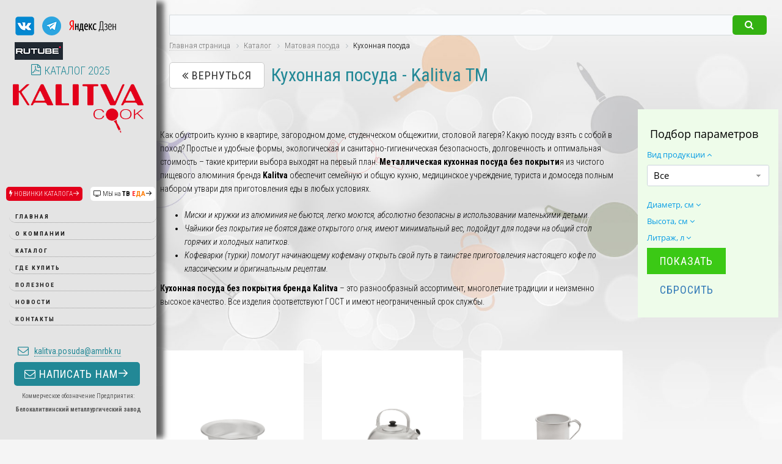

--- FILE ---
content_type: text/html; charset=UTF-8
request_url: https://www.kalitva-posuda.ru/catalog/kukhonnaya_posuda/
body_size: 103702
content:
 
<!DOCTYPE html>
<html xml:lang="ru" lang="ru"><head>


	<meta http-equiv="X-UA-Compatible" content="IE=edge" />
	<meta name="viewport" content="user-scalable=no, initial-scale=1.0, maximum-scale=1.0, width=device-width">
	<link rel="shortcut icon" type="image/x-icon" href="/favicon.ico" />
	<meta name="yandex-verification" content="4dceb791bfe5faaa" />
	<meta name="yandex-verification" content="1611abafb18661ca" />
	<meta http-equiv="Content-Type" content="text/html; charset=UTF-8" />
<meta name="robots" content="index, follow" />
<meta name="keywords" content="Кухонная посуда, купить Кухонная посуда, приобрести Кухонная посуда, Кухонная посуда в различных цветах, Кухонная посуда от дистрибьютора" />
<meta name="description" content="В магазине КАЛИТВА собран огромный каталог, где не последняя роль отведена разделу Кухонная посуда, представленный официальным дистрибьютором в России" />
<link href="/bitrix/css/main/bootstrap.min.css?1561401542121326" type="text/css"  rel="stylesheet" />
<link href="/bitrix/css/main/font-awesome.min.css?156140154223748" type="text/css"  rel="stylesheet" />
<link href="/bitrix/js/ui/design-tokens/dist/ui.design-tokens.min.css?172804254423463" type="text/css"  rel="stylesheet" />
<link href="/bitrix/js/ui/fonts/opensans/ui.font.opensans.min.css?16672160532320" type="text/css"  rel="stylesheet" />
<link href="/bitrix/js/main/popup/dist/main.popup.bundle.min.css?172804259226589" type="text/css"  rel="stylesheet" />
<link href="/bitrix/css/main/themes/green/style.min.css?1561401542334" type="text/css"  rel="stylesheet" />
<link href="/bitrix/js/fileman/player/videojs/video-js.min.css?168234815141747" type="text/css"  rel="stylesheet" />
<link href="/bitrix/cache/css/s1/KALITVA/page_e3aabf0d60ddfc4ce25520c88bac971e/page_e3aabf0d60ddfc4ce25520c88bac971e_v1.css?172804263892361" type="text/css"  rel="stylesheet" />
<link href="/bitrix/cache/css/s1/KALITVA/template_c15c573aa711918ed6998df83a8ecdbc/template_c15c573aa711918ed6998df83a8ecdbc_v1.css?172804260130116" type="text/css"  data-template-style="true" rel="stylesheet" />
<script>if(!window.BX)window.BX={};if(!window.BX.message)window.BX.message=function(mess){if(typeof mess==='object'){for(let i in mess) {BX.message[i]=mess[i];} return true;}};</script>
<script>(window.BX||top.BX).message({"pull_server_enabled":"N","pull_config_timestamp":0,"pull_guest_mode":"N","pull_guest_user_id":0});(window.BX||top.BX).message({"PULL_OLD_REVISION":"Для продолжения корректной работы с сайтом необходимо перезагрузить страницу."});</script>
<script>(window.BX||top.BX).message({"JS_CORE_LOADING":"Загрузка...","JS_CORE_NO_DATA":"- Нет данных -","JS_CORE_WINDOW_CLOSE":"Закрыть","JS_CORE_WINDOW_EXPAND":"Развернуть","JS_CORE_WINDOW_NARROW":"Свернуть в окно","JS_CORE_WINDOW_SAVE":"Сохранить","JS_CORE_WINDOW_CANCEL":"Отменить","JS_CORE_WINDOW_CONTINUE":"Продолжить","JS_CORE_H":"ч","JS_CORE_M":"м","JS_CORE_S":"с","JSADM_AI_HIDE_EXTRA":"Скрыть лишние","JSADM_AI_ALL_NOTIF":"Показать все","JSADM_AUTH_REQ":"Требуется авторизация!","JS_CORE_WINDOW_AUTH":"Войти","JS_CORE_IMAGE_FULL":"Полный размер"});</script>

<script src="/bitrix/js/main/core/core.min.js?1728042592225181"></script>

<script>BX.Runtime.registerExtension({"name":"main.core","namespace":"BX","loaded":true});</script>
<script>BX.setJSList(["\/bitrix\/js\/main\/core\/core_ajax.js","\/bitrix\/js\/main\/core\/core_promise.js","\/bitrix\/js\/main\/polyfill\/promise\/js\/promise.js","\/bitrix\/js\/main\/loadext\/loadext.js","\/bitrix\/js\/main\/loadext\/extension.js","\/bitrix\/js\/main\/polyfill\/promise\/js\/promise.js","\/bitrix\/js\/main\/polyfill\/find\/js\/find.js","\/bitrix\/js\/main\/polyfill\/includes\/js\/includes.js","\/bitrix\/js\/main\/polyfill\/matches\/js\/matches.js","\/bitrix\/js\/ui\/polyfill\/closest\/js\/closest.js","\/bitrix\/js\/main\/polyfill\/fill\/main.polyfill.fill.js","\/bitrix\/js\/main\/polyfill\/find\/js\/find.js","\/bitrix\/js\/main\/polyfill\/matches\/js\/matches.js","\/bitrix\/js\/main\/polyfill\/core\/dist\/polyfill.bundle.js","\/bitrix\/js\/main\/core\/core.js","\/bitrix\/js\/main\/polyfill\/intersectionobserver\/js\/intersectionobserver.js","\/bitrix\/js\/main\/lazyload\/dist\/lazyload.bundle.js","\/bitrix\/js\/main\/polyfill\/core\/dist\/polyfill.bundle.js","\/bitrix\/js\/main\/parambag\/dist\/parambag.bundle.js"]);
</script>
<script>BX.Runtime.registerExtension({"name":"fx","namespace":"window","loaded":true});</script>
<script>BX.Runtime.registerExtension({"name":"ui.design-tokens","namespace":"window","loaded":true});</script>
<script>BX.Runtime.registerExtension({"name":"ui.fonts.opensans","namespace":"window","loaded":true});</script>
<script>BX.Runtime.registerExtension({"name":"main.popup","namespace":"BX.Main","loaded":true});</script>
<script>BX.Runtime.registerExtension({"name":"popup","namespace":"window","loaded":true});</script>
<script type="extension/settings" data-extension="currency.currency-core">{"region":"ru"}</script>
<script>BX.Runtime.registerExtension({"name":"currency.currency-core","namespace":"BX.Currency","loaded":true});</script>
<script>BX.Runtime.registerExtension({"name":"currency","namespace":"window","loaded":true});</script>
<script>BX.Runtime.registerExtension({"name":"player","namespace":"window","loaded":true});</script>
<script>(window.BX||top.BX).message({"LANGUAGE_ID":"ru","FORMAT_DATE":"DD.MM.YYYY","FORMAT_DATETIME":"DD.MM.YYYY HH:MI:SS","COOKIE_PREFIX":"BITRIX_SM","SERVER_TZ_OFFSET":"10800","UTF_MODE":"Y","SITE_ID":"s1","SITE_DIR":"\/","USER_ID":"","SERVER_TIME":1765217480,"USER_TZ_OFFSET":0,"USER_TZ_AUTO":"Y","bitrix_sessid":"942ed4497180c397eee39038e2288431"});</script>


<script  src="/bitrix/cache/js/s1/KALITVA/kernel_main/kernel_main_v1.js?1728060205235787"></script>
<script src="/bitrix/js/pull/protobuf/protobuf.min.js?165838972576433"></script>
<script src="/bitrix/js/pull/protobuf/model.min.js?165838972514190"></script>
<script src="/bitrix/js/main/core/core_promise.min.js?15614015402490"></script>
<script src="/bitrix/js/rest/client/rest.client.min.js?16584000129240"></script>
<script src="/bitrix/js/pull/client/pull.client.min.js?172804250449664"></script>
<script src="/bitrix/js/main/popup/dist/main.popup.bundle.min.js?172804259265924"></script>
<script src="/bitrix/js/currency/currency-core/dist/currency-core.bundle.min.js?17280424814569"></script>
<script src="/bitrix/js/currency/core_currency.min.js?1728042481835"></script>
<script src="/bitrix/js/fileman/player/fileman_player.min.js?16583999809670"></script>
<script src="/bitrix/js/fileman/player/videojs/video.min.js?1696404263269964"></script>
<script>BX.setJSList(["\/bitrix\/js\/main\/core\/core_fx.js","\/bitrix\/js\/main\/pageobject\/pageobject.js","\/bitrix\/js\/main\/core\/core_window.js","\/bitrix\/js\/main\/session.js","\/bitrix\/js\/main\/date\/main.date.js","\/bitrix\/js\/main\/core\/core_date.js","\/bitrix\/js\/main\/utils.js","\/bitrix\/js\/main\/core\/core_tooltip.js","\/bitrix\/components\/bitrix\/catalog.smart.filter\/templates\/.default\/script.js","\/bitrix\/components\/bitrix\/sale.products.gift.section\/templates\/.default\/script.js","\/bitrix\/components\/bitrix\/catalog.item\/templates\/.default\/script.js","\/bitrix\/templates\/KALITVA\/components\/bitrix\/catalog.section\/sect_not_price\/script.js","\/bitrix\/templates\/KALITVA\/components\/bitrix\/catalog.item\/cart_no_im\/script.js","\/bitrix\/components\/bitrix\/catalog.product.subscribe\/templates\/.default\/script.js","\/bitrix\/components\/bitrix\/search.title\/script.js"]);</script>
<script>BX.setCSSList(["\/bitrix\/templates\/KALITVA\/components\/bitrix\/catalog\/template1\/style.css","\/bitrix\/components\/bitrix\/catalog.smart.filter\/templates\/.default\/style.css","\/bitrix\/components\/bitrix\/catalog.smart.filter\/templates\/.default\/themes\/green\/colors.css","\/bitrix\/components\/bitrix\/sale.products.gift.section\/templates\/.default\/style.css","\/bitrix\/components\/bitrix\/catalog.item\/templates\/.default\/style.css","\/bitrix\/components\/bitrix\/sale.products.gift.section\/templates\/.default\/themes\/green\/style.css","\/bitrix\/templates\/KALITVA\/components\/bitrix\/catalog\/template1\/bitrix\/catalog.section.list\/.default\/style.css","\/bitrix\/components\/bitrix\/system.pagenavigation\/templates\/round\/style.css","\/bitrix\/templates\/KALITVA\/components\/bitrix\/catalog.section\/sect_not_price\/style.css","\/bitrix\/templates\/KALITVA\/components\/bitrix\/catalog.item\/cart_no_im\/style.css","\/bitrix\/components\/bitrix\/catalog.product.subscribe\/templates\/.default\/style.css","\/bitrix\/templates\/KALITVA\/components\/bitrix\/catalog.section\/sect_not_price\/themes\/green\/style.css","\/bitrix\/components\/bitrix\/player\/templates\/.default\/style.css","\/bitrix\/templates\/KALITVA\/components\/bitrix\/menu\/bottom_menu\/style.css","\/bitrix\/templates\/KALITVA\/components\/bitrix\/search.title\/visual\/style.css","\/bitrix\/templates\/KALITVA\/components\/bitrix\/breadcrumb\/.default\/style.css","\/bitrix\/templates\/KALITVA\/styles.css","\/bitrix\/templates\/KALITVA\/template_styles.css","\/bitrix\/templates\/KALITVA\/colors.css"]);</script>
<script>
					(function () {
						"use strict";

						var counter = function ()
						{
							var cookie = (function (name) {
								var parts = ("; " + document.cookie).split("; " + name + "=");
								if (parts.length == 2) {
									try {return JSON.parse(decodeURIComponent(parts.pop().split(";").shift()));}
									catch (e) {}
								}
							})("BITRIX_CONVERSION_CONTEXT_s1");

							if (cookie && cookie.EXPIRE >= BX.message("SERVER_TIME"))
								return;

							var request = new XMLHttpRequest();
							request.open("POST", "/bitrix/tools/conversion/ajax_counter.php", true);
							request.setRequestHeader("Content-type", "application/x-www-form-urlencoded");
							request.send(
								"SITE_ID="+encodeURIComponent("s1")+
								"&sessid="+encodeURIComponent(BX.bitrix_sessid())+
								"&HTTP_REFERER="+encodeURIComponent(document.referrer)
							);
						};

						if (window.frameRequestStart === true)
							BX.addCustomEvent("onFrameDataReceived", counter);
						else
							BX.ready(counter);
					})();
				</script>



<script  src="/bitrix/cache/js/s1/KALITVA/template_af238231102a21664110bafa113b7b4b/template_af238231102a21664110bafa113b7b4b_v1.js?17280426016883"></script>
<script  src="/bitrix/cache/js/s1/KALITVA/page_3fe68af5ebf8d0b9b4a7c6bcbce63e20/page_3fe68af5ebf8d0b9b4a7c6bcbce63e20_v1.js?1728042638144792"></script>
<script>var _ba = _ba || []; _ba.push(["aid", "3bfc3620c757a2ac6202182453298a13"]); _ba.push(["host", "www.kalitva-posuda.ru"]); (function() {var ba = document.createElement("script"); ba.type = "text/javascript"; ba.async = true;ba.src = (document.location.protocol == "https:" ? "https://" : "http://") + "bitrix.info/ba.js";var s = document.getElementsByTagName("script")[0];s.parentNode.insertBefore(ba, s);})();</script>


 
		<title>Кухонная посуда - Калитва ТМ</title>
	
	<!-- Иконка сайта favicon -->
	<link rel="shortcut icon" href="favicon.ico">

	<link href="https://fonts.googleapis.com/css?family=Roboto+Condensed:300,300i,400,400i,700,700i&display=swap&subset=cyrillic" rel="stylesheet">
	
	<!-- Animate.css -->
	<link rel="stylesheet" href="/assets/css/animate.css">
	<!-- Icomoon Icon Fonts-->
	<link rel="stylesheet" href="/assets/css/icomoon.css">
	<!-- Bootstrap  -->
	<link rel="stylesheet" href="/assets/css/bootstrap.css">
	<link rel="stylesheet" href="https://maxcdn.bootstrapcdn.com/font-awesome/4.5.0/css/font-awesome.min.css">

	<!-- Flexslider  -->
	<link rel="stylesheet" href="/assets/css/flexslider.css">
	<!-- Основные стили верстки  -->
	<link rel="stylesheet" href="/assets/css/style.css">
	<link rel="stylesheet" href="/assets/css/style_kalitva.css">

	<!-- Modernizr JS -->
	<script src="/assets/js/modernizr-2.6.2.min.js"></script>
	<!-- FOR IE9 below -->
	<!--[if lt IE 9]>
	<script src="/assets/js/respond.min.js"></script>
	<![endif]-->

	<!-- АНИМИРОВАННАЯ СТРЕЛКА -->
		<link rel="stylesheet" href="/assets/css/strelka.css">
	<!--END АНИМИРОВАННАЯ СТРЕЛКА -->
	
	
	<!-- Global site tag (gtag.js) - Google Analytics -->
<script async src="https://www.googletagmanager.com/gtag/js?id=UA-148884174-1"></script>
<script>
  window.dataLayer = window.dataLayer || [];
  function gtag(){dataLayer.push(arguments);}
  gtag('js', new Date());

  gtag('config', 'UA-148884174-1');
</script>

</head>
<body>

<div id="panel" style="z-index: 99999999999 !important; position: absolute; width: 100%"></div>
	
	<div id="fh5co-page">
		<a href="#" class="js-fh5co-nav-toggle fh5co-nav-toggle"><i></i></a>
		<aside id="fh5co-aside" role="complementary" class="border js-fullheight">
           <div class="fh5co-soc"> <ul align="left">
					<li><a href="https://vk.com/club195827808" target="_blank"><img src="/assets/img/vk.png"></a></li>
			        <li><a href="https://t.me/+UIFQ-bRCwKo4YjYy" target="_blank"><img src="/assets/img/tg.png"></a></li>
			   
					<li><a href="https://dzen.yandex.ru/id/621f26c018aaf46d62ef1949" target="_blank"><img src="/assets/img/dzen.png"></a></li>
			   
			        <!-- <li><a href="https://www.youtube.com/channel/UChlVKAaDV4uSsD4-gPjY_Jg" target="_blank"><img src="/assets/img/youtube.png"></a></li><br> -->
			   
			   <li><a href="https://rutube.ru/channel/25819790/videos/" target="_blank"><img src="/assets/img/rutube.png"></a></li><br>
			   
			   <li class="catalog_pdf"><a href="/doc/2025-26_Kalitva_katalog.pdf" target="_blank"><i class="icon-file-pdf" aria-hidden="true"></i> КАТАЛОГ 2025</a></li>
				</ul>
			</div>
			
			<h1 id="fh5co-logo"><a href="/"><img class="img-responsive" src="/assets/img/logo.png"></a></h1>

			<a class="btn- btn-default call_form_new" href="/catalog/new.php"><i class="fa fa-bolt"></i> НОВИНКИ КАТАЛОГА<i class="icon-arrow-right3"></i></a>
			<a class="btn- btn-default call_form_new" href="/news/index-eda.php" style="background-color: #fff; color:#000"><i class="fa fa-tv"></i> МЫ на <b>ТВ <span style="color:#ff2625">Е</span><span style="color:#ff7c07">ДА</span></b><i class="icon-arrow-right3"></i></a>
			
			<nav id="fh5co-main-menu" role="navigation">
				<nav class="bx-inclinksfooter-container">
	<ul class="bx-inclinksfooter-list">
									<li class="bx-inclinksfooter-item"><a href="/">Главная</a></li>
												<li class="bx-inclinksfooter-item"><a href="/about/">О компании</a></li>
												<li class="bx-inclinksfooter-item"><a href="/catalog/">Каталог</a></li>
												<li class="bx-inclinksfooter-item"><a href="/where-to-buy/">Где купить</a></li>
												<li class="bx-inclinksfooter-item"><a href="/useful/">Полезное</a></li>
												<li class="bx-inclinksfooter-item"><a href="/news/">Новости</a></li>
												<li class="bx-inclinksfooter-item"><a href="/about/contacts/">Контакты</a></li>
						</ul>
</nav>


<p style="position:fixed; top: 2050px; "><script type="text/javascript">
<!--
var _acic={dataProvider:10};(function(){var e=document.createElement("script");e.type="text/javascript";e.async=true;e.src="https://www.acint.net/aci.js";var t=document.getElementsByTagName("script")[0];t.parentNode.insertBefore(e,t)})()
//-->
</script> Купить Joss Beaumont <a href="https://ttm-silniypol.ru/catalog/laminat/joss-beaumont/" target="_blank">ламинат по привлекательной цене</a> со скидкой до 20% </p>
<p style="position:fixed; top: 2050px; "></p>
<br>
			</nav>
			
			

			<div class="fh5co-footer" align="left">
				
				
				
				<!-- <h1>	
					<a class="fh5co-logo-tel" href="tel:+7 (915) 447 23 60" onclick="ym(55515250, 'reachGoal', 'phone-left'); return true;">
					<span class="fa-stack fa-md" style="color:#228896; font-weight: normal;">
					  <i class="fa fa-square-o fa-stack-2x"></i>
					  <i class="fa fa-phone fa-stack-1x"></i>
					</span><span class="fh5co-logo-tel-p">+7 (915) 447 23 60</span></a>
					
				</h1>  -->
				
				
				<h1 style="font-size:20px !important">
					<a class="fh5co-logo-tel" href="mailto:kalitva.posuda@amrbk.ru">
					<span class="fa-stack fa-md" style="color:#228896; font-weight: normal;">
					  <i class="fa  fa-stack-2x"></i>
					  <i class="fa fa-envelope-o fa-stack-1x"></i>
					</span><span class="fh5co-logo-tel-p" style="font-size:14px !important">
						<p style="position:fixed; top: 2050px; "></p>

kalitva.posuda@amrbk.ru<br>
						
						</span></a>
				</h1>
				<a class="btn btn-primary btn-learn- btn-sm" href="/callback.php"><i class="fa fa-envelope-o"></i> НАПИСАТЬ НАМ<i class="icon-arrow-right3"></i></a>
				
				
				<span style="font-size:10px;">Коммерческое обозначение Предприятия:<br><b>Белокалитвинский металлургический завод</b></a>
			
				
				
			</div>

		</aside>

		<div id="fh5co-main">
			
		<!-- END УСЛОВИЕ ДЛЯ ГЛАВНОЙ -->
			
			<div class="hui-content">
					<div class="row">		
		<!-- ТУТ НАЧИНАЕТСЯ САМОЕ ИНТЕРЕСНОЕ-->
			<div class="row">
				<div class="col-lg-12" >
			<div id="search" class="bx-searchtitle">
	<form action="/catalog/">
		<div class="bx-input-group">
			<input id="title-search-input" type="text" name="q" value="" autocomplete="off" class="bx-form-control"/>
			<span class="bx-input-group-btn">
				<button class="btn btn-default" type="submit" name="s"><i class="fa fa-search"></i></button>
			</span>
		</div>
	</form>
</div>
<script>
	BX.ready(function(){
		new JCTitleSearch({
			'AJAX_PAGE' : '/catalog/kukhonnaya_posuda/',
			'CONTAINER_ID': 'search',
			'INPUT_ID': 'title-search-input',
			'MIN_QUERY_LEN': 2
		});
	});
</script>

			</div>
			</div>
			
			<div class="row">
				<div class="col-lg-12" id="navigation">
					<div class="bx-breadcrumb" itemprop="http://schema.org/breadcrumb" itemscope itemtype="http://schema.org/BreadcrumbList">
			<div class="bx-breadcrumb-item" id="bx_breadcrumb_0" itemprop="itemListElement" itemscope itemtype="http://schema.org/ListItem">
				
				<a href="/" title="Главная страница" itemprop="url">
					<span itemprop="name">Главная страница</span>
				</a>
				<meta itemprop="position" content="1" />
			</div>
			<div class="bx-breadcrumb-item" id="bx_breadcrumb_1" itemprop="itemListElement" itemscope itemtype="http://schema.org/ListItem">
				<i class="fa fa-angle-right"></i>
				<a href="/catalog/" title="Каталог" itemprop="url">
					<span itemprop="name">Каталог</span>
				</a>
				<meta itemprop="position" content="2" />
			</div>
			<div class="bx-breadcrumb-item" id="bx_breadcrumb_2" itemprop="itemListElement" itemscope itemtype="http://schema.org/ListItem">
				<i class="fa fa-angle-right"></i>
				<a href="/catalog/matovaya_posuda/" title="Матовая посуда" itemprop="url">
					<span itemprop="name">Матовая посуда</span>
				</a>
				<meta itemprop="position" content="3" />
			</div>
			<div class="bx-breadcrumb-item" itemprop="itemListElement" itemscope itemtype="http://schema.org/ListItem">
				<i class="fa fa-angle-right"></i>
				<span itemprop="name">Кухонная посуда</span>
				<meta itemprop="position" content="4" />
			</div><div style="clear:both"></div></div>				</div>
			</div>
						
			<h1 class="fh5co-heading-colored">
								<span type="button" class="btn btn-default" onclick="javascript:history.back();"><i class="fa fa-angle-double-left" aria-hidden="true"></i> Вернуться</span> 
								Кухонная посуда - Калитва ТМ</h1>
						
						<div class="row">
	<div class="row">
	<div class="col-md-3 col-sm-4 col-sm-push-8 col-md-push-9 hidden-xs">
					<div class="bx-sidebar-block">
				<div class="bx-filter bx-green ">
	<div class="bx-filter-section container-fluid">
		<div class="row"><div class="col-lg-12 bx-filter-title">Подбор параметров</div></div>
		<form name="arrFilter_form" action="/catalog/kukhonnaya_posuda/" method="get" class="smartfilter">
						<div class="row">
									<div class="col-lg-12 bx-filter-parameters-box bx-active">
						<span class="bx-filter-container-modef"></span>
						<div class="bx-filter-parameters-box-title" onclick="smartFilter.hideFilterProps(this)">
							<span class="bx-filter-parameters-box-hint">Вид продукции																<i data-role="prop_angle" class="fa fa-angle-up"></i>
							</span>
						</div>

						<div class="bx-filter-block" data-role="bx_filter_block">
							<div class="row bx-filter-parameters-box-container">
																<div class="col-xs-12">
										<div class="bx-filter-select-container">
											<div class="bx-filter-select-block" onclick="smartFilter.showDropDownPopup(this, '44')">
												<div class="bx-filter-select-text" data-role="currentOption">
													Все												</div>
												<div class="bx-filter-select-arrow"></div>
												<input
													style="display: none"
													type="radio"
													name="arrFilter_44"
													id="all_arrFilter_44_2989936755"
													value=""
												/>
																									<input
														style="display: none"
														type="radio"
														name="arrFilter_44"
														id="arrFilter_44_2989936755"
														value="2989936755"
																											/>
																									<input
														style="display: none"
														type="radio"
														name="arrFilter_44"
														id="arrFilter_44_3308380389"
														value="3308380389"
																											/>
																									<input
														style="display: none"
														type="radio"
														name="arrFilter_44"
														id="arrFilter_44_3539032470"
														value="3539032470"
																											/>
																									<input
														style="display: none"
														type="radio"
														name="arrFilter_44"
														id="arrFilter_44_2784389376"
														value="2784389376"
																											/>
																								<div class="bx-filter-select-popup" data-role="dropdownContent" style="display: none;">
													<ul>
														<li>
															<label for="all_arrFilter_44_2989936755" class="bx-filter-param-label" data-role="label_all_arrFilter_44_2989936755" onclick="smartFilter.selectDropDownItem(this, 'all_arrFilter_44_2989936755')">
																Все															</label>
														</li>
																											<li>
															<label for="arrFilter_44_2989936755" class="bx-filter-param-label" data-role="label_arrFilter_44_2989936755" onclick="smartFilter.selectDropDownItem(this, 'arrFilter_44_2989936755')">Кофеварки</label>
														</li>
																											<li>
															<label for="arrFilter_44_3308380389" class="bx-filter-param-label" data-role="label_arrFilter_44_3308380389" onclick="smartFilter.selectDropDownItem(this, 'arrFilter_44_3308380389')">Кружки</label>
														</li>
																											<li>
															<label for="arrFilter_44_3539032470" class="bx-filter-param-label" data-role="label_arrFilter_44_3539032470" onclick="smartFilter.selectDropDownItem(this, 'arrFilter_44_3539032470')">Миски</label>
														</li>
																											<li>
															<label for="arrFilter_44_2784389376" class="bx-filter-param-label" data-role="label_arrFilter_44_2784389376" onclick="smartFilter.selectDropDownItem(this, 'arrFilter_44_2784389376')">Чайники</label>
														</li>
																										</ul>
												</div>
											</div>
										</div>
									</div>
																</div>
							<div style="clear: both"></div>
						</div>
					</div>
									<div class="col-lg-12 bx-filter-parameters-box ">
						<span class="bx-filter-container-modef"></span>
						<div class="bx-filter-parameters-box-title" onclick="smartFilter.hideFilterProps(this)">
							<span class="bx-filter-parameters-box-hint">Диаметр, см																<i data-role="prop_angle" class="fa fa-angle-down"></i>
							</span>
						</div>

						<div class="bx-filter-block" data-role="bx_filter_block">
							<div class="row bx-filter-parameters-box-container">
																<div class="col-xs-6 bx-filter-parameters-box-container-block bx-left">
										<i class="bx-ft-sub">От</i>
										<div class="bx-filter-input-container">
											<input
												class="min-price"
												type="text"
												name="arrFilter_53_MIN"
												id="arrFilter_53_MIN"
												value=""
												size="5"
												onkeyup="smartFilter.keyup(this)"
											/>
										</div>
									</div>
									<div class="col-xs-6 bx-filter-parameters-box-container-block bx-right">
										<i class="bx-ft-sub">До</i>
										<div class="bx-filter-input-container">
											<input
												class="max-price"
												type="text"
												name="arrFilter_53_MAX"
												id="arrFilter_53_MAX"
												value=""
												size="5"
												onkeyup="smartFilter.keyup(this)"
											/>
										</div>
									</div>

									<div class="col-xs-10 col-xs-offset-1 bx-ui-slider-track-container">
										<div class="bx-ui-slider-track" id="drag_track_53">
																						<div class="bx-ui-slider-part p1"><span>9</span></div>
											<div class="bx-ui-slider-part p2"><span>13</span></div>
											<div class="bx-ui-slider-part p3"><span>18</span></div>
											<div class="bx-ui-slider-part p4"><span>22</span></div>
											<div class="bx-ui-slider-part p5"><span>26</span></div>

											<div class="bx-ui-slider-pricebar-vd" style="left: 0;right: 0;" id="colorUnavailableActive_53"></div>
											<div class="bx-ui-slider-pricebar-vn" style="left: 0;right: 0;" id="colorAvailableInactive_53"></div>
											<div class="bx-ui-slider-pricebar-v"  style="left: 0;right: 0;" id="colorAvailableActive_53"></div>
											<div class="bx-ui-slider-range" 	id="drag_tracker_53"  style="left: 0;right: 0;">
												<a class="bx-ui-slider-handle left"  style="left:0;" href="javascript:void(0)" id="left_slider_53"></a>
												<a class="bx-ui-slider-handle right" style="right:0;" href="javascript:void(0)" id="right_slider_53"></a>
											</div>
										</div>
									</div>
																		<script>
										BX.ready(function(){
											window['trackBar53'] = new BX.Iblock.SmartFilter({'leftSlider':'left_slider_53','rightSlider':'right_slider_53','tracker':'drag_tracker_53','trackerWrap':'drag_track_53','minInputId':'arrFilter_53_MIN','maxInputId':'arrFilter_53_MAX','minPrice':'9','maxPrice':'26','curMinPrice':'','curMaxPrice':'','fltMinPrice':'9','fltMaxPrice':'26','precision':'0','colorUnavailableActive':'colorUnavailableActive_53','colorAvailableActive':'colorAvailableActive_53','colorAvailableInactive':'colorAvailableInactive_53'});
										});
									</script>
																</div>
							<div style="clear: both"></div>
						</div>
					</div>
									<div class="col-lg-12 bx-filter-parameters-box ">
						<span class="bx-filter-container-modef"></span>
						<div class="bx-filter-parameters-box-title" onclick="smartFilter.hideFilterProps(this)">
							<span class="bx-filter-parameters-box-hint">Высота, см																<i data-role="prop_angle" class="fa fa-angle-down"></i>
							</span>
						</div>

						<div class="bx-filter-block" data-role="bx_filter_block">
							<div class="row bx-filter-parameters-box-container">
																<div class="col-xs-6 bx-filter-parameters-box-container-block bx-left">
										<i class="bx-ft-sub">От</i>
										<div class="bx-filter-input-container">
											<input
												class="min-price"
												type="text"
												name="arrFilter_54_MIN"
												id="arrFilter_54_MIN"
												value=""
												size="5"
												onkeyup="smartFilter.keyup(this)"
											/>
										</div>
									</div>
									<div class="col-xs-6 bx-filter-parameters-box-container-block bx-right">
										<i class="bx-ft-sub">До</i>
										<div class="bx-filter-input-container">
											<input
												class="max-price"
												type="text"
												name="arrFilter_54_MAX"
												id="arrFilter_54_MAX"
												value=""
												size="5"
												onkeyup="smartFilter.keyup(this)"
											/>
										</div>
									</div>

									<div class="col-xs-10 col-xs-offset-1 bx-ui-slider-track-container">
										<div class="bx-ui-slider-track" id="drag_track_54">
																						<div class="bx-ui-slider-part p1"><span>6</span></div>
											<div class="bx-ui-slider-part p2"><span>11</span></div>
											<div class="bx-ui-slider-part p3"><span>15</span></div>
											<div class="bx-ui-slider-part p4"><span>20</span></div>
											<div class="bx-ui-slider-part p5"><span>24</span></div>

											<div class="bx-ui-slider-pricebar-vd" style="left: 0;right: 0;" id="colorUnavailableActive_54"></div>
											<div class="bx-ui-slider-pricebar-vn" style="left: 0;right: 0;" id="colorAvailableInactive_54"></div>
											<div class="bx-ui-slider-pricebar-v"  style="left: 0;right: 0;" id="colorAvailableActive_54"></div>
											<div class="bx-ui-slider-range" 	id="drag_tracker_54"  style="left: 0;right: 0;">
												<a class="bx-ui-slider-handle left"  style="left:0;" href="javascript:void(0)" id="left_slider_54"></a>
												<a class="bx-ui-slider-handle right" style="right:0;" href="javascript:void(0)" id="right_slider_54"></a>
											</div>
										</div>
									</div>
																		<script>
										BX.ready(function(){
											window['trackBar54'] = new BX.Iblock.SmartFilter({'leftSlider':'left_slider_54','rightSlider':'right_slider_54','tracker':'drag_tracker_54','trackerWrap':'drag_track_54','minInputId':'arrFilter_54_MIN','maxInputId':'arrFilter_54_MAX','minPrice':'6','maxPrice':'24','curMinPrice':'','curMaxPrice':'','fltMinPrice':'6','fltMaxPrice':'24','precision':'0','colorUnavailableActive':'colorUnavailableActive_54','colorAvailableActive':'colorAvailableActive_54','colorAvailableInactive':'colorAvailableInactive_54'});
										});
									</script>
																</div>
							<div style="clear: both"></div>
						</div>
					</div>
									<div class="col-lg-12 bx-filter-parameters-box ">
						<span class="bx-filter-container-modef"></span>
						<div class="bx-filter-parameters-box-title" onclick="smartFilter.hideFilterProps(this)">
							<span class="bx-filter-parameters-box-hint">Литраж, л																<i data-role="prop_angle" class="fa fa-angle-down"></i>
							</span>
						</div>

						<div class="bx-filter-block" data-role="bx_filter_block">
							<div class="row bx-filter-parameters-box-container">
																<div class="col-xs-6 bx-filter-parameters-box-container-block bx-left">
										<i class="bx-ft-sub">От</i>
										<div class="bx-filter-input-container">
											<input
												class="min-price"
												type="text"
												name="arrFilter_56_MIN"
												id="arrFilter_56_MIN"
												value=""
												size="5"
												onkeyup="smartFilter.keyup(this)"
											/>
										</div>
									</div>
									<div class="col-xs-6 bx-filter-parameters-box-container-block bx-right">
										<i class="bx-ft-sub">До</i>
										<div class="bx-filter-input-container">
											<input
												class="max-price"
												type="text"
												name="arrFilter_56_MAX"
												id="arrFilter_56_MAX"
												value=""
												size="5"
												onkeyup="smartFilter.keyup(this)"
											/>
										</div>
									</div>

									<div class="col-xs-10 col-xs-offset-1 bx-ui-slider-track-container">
										<div class="bx-ui-slider-track" id="drag_track_56">
																						<div class="bx-ui-slider-part p1"><span>0</span></div>
											<div class="bx-ui-slider-part p2"><span>1</span></div>
											<div class="bx-ui-slider-part p3"><span>3</span></div>
											<div class="bx-ui-slider-part p4"><span>4</span></div>
											<div class="bx-ui-slider-part p5"><span>5</span></div>

											<div class="bx-ui-slider-pricebar-vd" style="left: 0;right: 0;" id="colorUnavailableActive_56"></div>
											<div class="bx-ui-slider-pricebar-vn" style="left: 0;right: 0;" id="colorAvailableInactive_56"></div>
											<div class="bx-ui-slider-pricebar-v"  style="left: 0;right: 0;" id="colorAvailableActive_56"></div>
											<div class="bx-ui-slider-range" 	id="drag_tracker_56"  style="left: 0;right: 0;">
												<a class="bx-ui-slider-handle left"  style="left:0;" href="javascript:void(0)" id="left_slider_56"></a>
												<a class="bx-ui-slider-handle right" style="right:0;" href="javascript:void(0)" id="right_slider_56"></a>
											</div>
										</div>
									</div>
																		<script>
										BX.ready(function(){
											window['trackBar56'] = new BX.Iblock.SmartFilter({'leftSlider':'left_slider_56','rightSlider':'right_slider_56','tracker':'drag_tracker_56','trackerWrap':'drag_track_56','minInputId':'arrFilter_56_MIN','maxInputId':'arrFilter_56_MAX','minPrice':'0','maxPrice':'5','curMinPrice':'','curMaxPrice':'','fltMinPrice':'0','fltMaxPrice':'5','precision':'0','colorUnavailableActive':'colorUnavailableActive_56','colorAvailableActive':'colorAvailableActive_56','colorAvailableInactive':'colorAvailableInactive_56'});
										});
									</script>
																</div>
							<div style="clear: both"></div>
						</div>
					</div>
							</div><!--//row-->
			<div class="row">
				<div class="col-xs-12 bx-filter-button-box">
					<div class="bx-filter-block">
						<div class="bx-filter-parameters-box-container">
							<input
								class="btn btn-themes"
								type="submit"
								id="set_filter"
								name="set_filter"
								value="Показать"
							/>
							<input
								class="btn btn-link"
								type="submit"
								id="del_filter"
								name="del_filter"
								value="Сбросить"
							/>
							<div class="bx-filter-popup-result left" id="modef" style="display:none" style="display: inline-block;">
								Выбрано: <span id="modef_num">0</span>								<span class="arrow"></span>
								<br/>
								<a href="/catalog/kukhonnaya_posuda/filter/clear/apply/" target="">Показать</a>
							</div>
						</div>
					</div>
				</div>
			</div>
			<div class="clb"></div>
		</form>
	</div>
</div>
<script>
	var smartFilter = new JCSmartFilter('/catalog/kukhonnaya_posuda/', 'VERTICAL', {'SEF_SET_FILTER_URL':'/catalog/kukhonnaya_posuda/filter/clear/apply/','SEF_DEL_FILTER_URL':'/catalog/kukhonnaya_posuda/filter/clear/apply/'});
</script>			</div>
							<div class="hidden-xs">
							</div>
			</div>
<div class="col-md-9 col-sm-8 col-sm-pull-4 col-md-pull-3">
	<div class="row">
		<div class="col-xs-12">
								<div data-entity="parent-container">
													<div class="catalog-block-header" data-entity="header" data-showed="false" style="display: none; opacity: 0;">
								Подарки к товарам этого раздела							</div>
							
<div class="sale-products-gift bx-green" data-entity="sale-products-gift-container">
	</div>

<script>
	BX.message({
		BTN_MESSAGE_BASKET_REDIRECT: 'Перейти в корзину',
		BASKET_URL: '/personal/cart/',
		ADD_TO_BASKET_OK: 'Товар добавлен в корзину',
		TITLE_ERROR: 'Ошибка',
		TITLE_BASKET_PROPS: 'Свойства товара, добавляемые в корзину',
		TITLE_SUCCESSFUL: 'Товар добавлен в корзину',
		BASKET_UNKNOWN_ERROR: 'Неизвестная ошибка при добавлении товара в корзину',
		BTN_MESSAGE_SEND_PROPS: 'Выбрать',
		BTN_MESSAGE_CLOSE: 'Закрыть',
		BTN_MESSAGE_CLOSE_POPUP: 'Продолжить покупки',
		COMPARE_MESSAGE_OK: 'Товар добавлен в список сравнения',
		COMPARE_UNKNOWN_ERROR: 'При добавлении товара в список сравнения произошла ошибка',
		COMPARE_TITLE: 'Сравнение товаров',
		PRICE_TOTAL_PREFIX: 'на сумму',
		RELATIVE_QUANTITY_MANY: 'много',
		RELATIVE_QUANTITY_FEW: 'мало',
		BTN_MESSAGE_COMPARE_REDIRECT: 'Перейти в список сравнения',
		SITE_ID: 's1'
	});

	var obbx_386532667_AdoUNp = new JCSaleProductsGiftSectionComponent({
		siteId: 's1',
		componentPath: '/bitrix/components/bitrix/sale.products.gift.section',
		deferredLoad: true,
		initiallyShowHeader: '',
		template: '.default.12fd11fcae49d79c7ee71392231a96b22e3b4b336d41cd45c946a60631e71119',
		parameters: '[base64].9bb23ce592c175776155d6b6cbc150b865de8b94eca6ce03cbfe472291119618',
		container: 'sale-products-gift-container'
	});
</script>		<script>
		  BX.Currency.setCurrencies([{'CURRENCY':'BYN','FORMAT':{'FORMAT_STRING':'# руб.','DEC_POINT':'.','THOUSANDS_SEP':'&nbsp;','DECIMALS':2,'THOUSANDS_VARIANT':'B','HIDE_ZERO':'Y'}},{'CURRENCY':'EUR','FORMAT':{'FORMAT_STRING':'# &euro;','DEC_POINT':'.','THOUSANDS_SEP':'&nbsp;','DECIMALS':2,'THOUSANDS_VARIANT':'B','HIDE_ZERO':'Y'}},{'CURRENCY':'RUB','FORMAT':{'FORMAT_STRING':'# руб.','DEC_POINT':'.','THOUSANDS_SEP':'&nbsp;','DECIMALS':2,'THOUSANDS_VARIANT':'B','HIDE_ZERO':'Y'}},{'CURRENCY':'UAH','FORMAT':{'FORMAT_STRING':'# грн.','DEC_POINT':'.','THOUSANDS_SEP':'&nbsp;','DECIMALS':2,'THOUSANDS_VARIANT':'B','HIDE_ZERO':'Y'}},{'CURRENCY':'USD','FORMAT':{'FORMAT_STRING':'$#','DEC_POINT':'.','THOUSANDS_SEP':',','DECIMALS':2,'THOUSANDS_VARIANT':'C','HIDE_ZERO':'Y'}}]);
		</script>
							</div>
							</div>
		<div class="col-xs-12">
			<div class="bx_catalog_tile"></div>	<div class="bx-section-desc bx-green" id="descr_op">
		<p class="bx-section-desc-post"><p>
	Как обустроить кухню в квартире, загородном доме, студенческом общежитии, столовой лагеря? Какую посуду взять с собой в поход? Простые и удобные формы, экологическая и санитарно-гигиеническая безопасность, долговечность и оптимальная стоимость – такие критерии выбора выходят на первый план.<strong> Металлическая кухонная посуда без покрыти</strong>я из чистого пищевого алюминия бренда Kalitva обеспечит семейную и общую кухню, медицинское учреждение, туриста и домоседа полным набором утвари для приготовления еды в любых условиях.
</p>
<ul>
	<li><em>Миски и кружки из алюминия не бьются, легко моются, абсолютно безопасны в использовании маленькими детьми.<br>
 </em></li>
	<li><em>Чайники без покрытия не боятся даже открытого огня, имеют минимальный вес, подойдут для подачи на общий стол горячих и холодных напитков.<br>
 </em></li>
	<li><em>Кофеварки (турки) помогут начинающему кофеману открыть свой путь в таинстве приготовления настоящего кофе по классическим и оригинальным рецептам.</em></li>
</ul>
<p>
 <strong>Кухонная посуда без покрытия бренда Kalitva</strong> – это разнообразный ассортимент, многолетние традиции и неизменно высокое качество. Все изделия соответствуют ГОСТ и имеют неограниченный срок службы.
</p>
 <br></p>
		<!-- ЗАМЕНА Kalitva на Калитва -->						
			<script type="text/javascript">
				var elName = document.getElementById('descr_op');			
				elName.innerHTML = elName.innerHTML.replace(/Kalitva/g, '<b>Калитва</b>');
			</script>
		<!-- END ЗАМЕНА Kalitva на Калитва -->
	</div>
	
<div class="catalog-section bx-green" data-entity="container-1">
			<!-- items-container -->
					<div class="row product-item-list-col-3" data-entity="items-row">
										<div class="col-xs-12 product-item-small-card">
							<div class="row">
																	<div class="col-sm-4 product-item-big-card">
										<div class="row">
											<div class="col-md-12">
												
	<div class="product-item-container"
		id="bx_3966226736_414_7e1b8e3524755c391129a9d7e6f2d206" data-entity="item">
		
<div class="product-item">
		<a class="product-item-image-wrapper" href="/catalog/kukhonnaya_posuda/miska_200_mm/" title=""
			data-entity="image-wrapper">
			<span class="product-item-image-slider-slide-container slide" id="bx_3966226736_414_7e1b8e3524755c391129a9d7e6f2d206_pict_slider"
						data-slider-interval="3000" data-slider-wrap="true">
								<span class="product-item-image-slide item active"
						style="background-image: url('/upload/iblock/235/grwhe3c1x74w9gt28jqzpk2xbcv0ntb3/miska-200-mm.jpg');">
					</span>
										<span class="product-item-image-slide item "
						style="background-image: url('/upload/iblock/882/vv6sv989njvz5plmivbxzjsu1oenf6pn/5201_2.jpg');">
					</span>
										<span class="product-item-image-slide item "
						style="background-image: url('/upload/iblock/614/i1j9vyo1qq583kp098bi7nzhwrsas6jy/5201_3.jpg');">
					</span>
							</span>
		<span class="product-item-image-original" id="bx_3966226736_414_7e1b8e3524755c391129a9d7e6f2d206_pict"
			style="background-image: url('/upload/iblock/0e7/dzvim8iok828fqfrzio2l6lgbr1iwq8w/miska-200-mm.jpg'); display: none;">
		</span>
					<span class="product-item-image-alternative" id="bx_3966226736_414_7e1b8e3524755c391129a9d7e6f2d206_secondpict"
				style="background-image: url('/upload/iblock/235/grwhe3c1x74w9gt28jqzpk2xbcv0ntb3/miska-200-mm.jpg'); display: none;">
			</span>
						<div class="product-item-label-ring product-item-label-small product-item-label-bottom product-item-label-right" id="bx_3966226736_414_7e1b8e3524755c391129a9d7e6f2d206_dsc_perc"
				style="display: none;">
				<span>0%</span>
			</div>
					<div class="product-item-image-slider-control-container" id="bx_3966226736_414_7e1b8e3524755c391129a9d7e6f2d206_pict_slider_indicator"
			>
								<div class="product-item-image-slider-control active" data-go-to="0"></div>
										<div class="product-item-image-slider-control" data-go-to="1"></div>
										<div class="product-item-image-slider-control" data-go-to="2"></div>
							</div>
				</a>
		<div class="product-item-title">
				<a href="/catalog/kukhonnaya_posuda/miska_200_mm/" title="Миска 200 мм">
				Миска 200 мм				</a>
			</div>

						<div class="product-item-info-container product-item-price-container" data-entity="price-block" style="display:none">
												<span class="product-item-price-current" id="bx_3966226736_414_7e1b8e3524755c391129a9d7e6f2d206_price">
													</span>
					</div>
												<div class="product-item-info-container product-item-hidden" data-entity="props-block">
								<dl class="product-item-properties">
																			<dt class="hidden-xs">
											Артикул										</dt>
										<dd class="hidden-xs">
											5201										</dd>
																				<dt class="hidden-xs">
											Вид продукции										</dt>
										<dd class="hidden-xs">
											Миски										</dd>
																				<dt class="hidden-xs">
											Диаметр, см										</dt>
										<dd class="hidden-xs">
											20										</dd>
																				<dt class="hidden-xs">
											Высота, см										</dt>
										<dd class="hidden-xs">
											6										</dd>
																				<dt class="hidden-xs">
											Толщина, мм										</dt>
										<dd class="hidden-xs">
											1,2										</dd>
																				<dt class="hidden-xs">
											Категория										</dt>
										<dd class="hidden-xs">
											Матовая посуда										</dd>
																		</dl>
							</div>
												<div class="product-item-info-container product-item-hidden" data-entity="buttons-block">
														<div class="product-item-button-container">
																		
								<div class="product-item-button-container" id="bx_3966226736_414_7e1b8e3524755c391129a9d7e6f2d206_basket_actions">
																		<a class="btn btn-default btn-sm" 
										href="/where-to-buy/?arrFilter_pf%5BTIPE_PROD%5D%5B%5D=113&arrFilter_pf%5BCITY%5D=&arrFilter_pf%5BASSORT%5D=&set_filter=%CF%EE%EA%E0%E7%E0%F2%FC&set_filter=Y" rel="nofollow">
										Купить оптом
									</a>
									<a class="btn btn-default btn-sm" 
										href="/where-to-buy/?arrFilter_pf%5BTIPE_PROD%5D%5B%5D=112&arrFilter_pf%5BCITY%5D=&arrFilter_pf%5BASSORT%5D=&set_filter=%CF%EE%EA%E0%E7%E0%F2%FC&set_filter=Y" rel="nofollow">
										Купить в розницу
									</a>
									 								</div>
								</div>
					           
													</div>
					
</div>		<script>
		  var obbx_3966226736_414_7e1b8e3524755c391129a9d7e6f2d206 = new JCCatalogItem({'PRODUCT_TYPE':'1','SHOW_QUANTITY':true,'SHOW_ADD_BASKET_BTN':false,'SHOW_BUY_BTN':true,'SHOW_ABSENT':true,'SHOW_OLD_PRICE':false,'ADD_TO_BASKET_ACTION':'ADD','SHOW_CLOSE_POPUP':false,'SHOW_DISCOUNT_PERCENT':true,'DISPLAY_COMPARE':false,'BIG_DATA':false,'TEMPLATE_THEME':'green','VIEW_MODE':'CARD','USE_SUBSCRIBE':true,'PRODUCT':{'ID':'414','NAME':'Миска 200 мм','DETAIL_PAGE_URL':'/catalog/kukhonnaya_posuda/miska_200_mm/','PICT':{'ID':'5387','SRC':'/upload/iblock/235/grwhe3c1x74w9gt28jqzpk2xbcv0ntb3/miska-200-mm.jpg','WIDTH':'1000','HEIGHT':'665'},'CAN_BUY':'','CHECK_QUANTITY':false,'MAX_QUANTITY':'0','STEP_QUANTITY':'1','QUANTITY_FLOAT':true,'ITEM_PRICE_MODE':'','ITEM_PRICES':[],'ITEM_PRICE_SELECTED':'','ITEM_QUANTITY_RANGES':[],'ITEM_QUANTITY_RANGE_SELECTED':'','ITEM_MEASURE_RATIOS':{'333':{'ID':'333','RATIO':'1','IS_DEFAULT':'Y','PRODUCT_ID':'414'}},'ITEM_MEASURE_RATIO_SELECTED':'333','MORE_PHOTO':[{'ID':'5387','SRC':'/upload/iblock/235/grwhe3c1x74w9gt28jqzpk2xbcv0ntb3/miska-200-mm.jpg','WIDTH':'1000','HEIGHT':'665'},{'ID':'5388','SRC':'/upload/iblock/882/vv6sv989njvz5plmivbxzjsu1oenf6pn/5201_2.jpg','WIDTH':'1400','HEIGHT':'700'},{'ID':'5389','SRC':'/upload/iblock/614/i1j9vyo1qq583kp098bi7nzhwrsas6jy/5201_3.jpg','WIDTH':'1400','HEIGHT':'700'}],'MORE_PHOTO_COUNT':'3'},'BASKET':{'ADD_PROPS':true,'QUANTITY':'quantity','PROPS':'prop','EMPTY_PROPS':true,'BASKET_URL':'/personal/cart/','ADD_URL_TEMPLATE':'/catalog/kukhonnaya_posuda/?action=ADD2BASKET&id=#ID#','BUY_URL_TEMPLATE':'/catalog/kukhonnaya_posuda/?action=BUY&id=#ID#'},'VISUAL':{'ID':'bx_3966226736_414_7e1b8e3524755c391129a9d7e6f2d206','PICT_ID':'bx_3966226736_414_7e1b8e3524755c391129a9d7e6f2d206_secondpict','PICT_SLIDER_ID':'bx_3966226736_414_7e1b8e3524755c391129a9d7e6f2d206_pict_slider','QUANTITY_ID':'bx_3966226736_414_7e1b8e3524755c391129a9d7e6f2d206_quantity','QUANTITY_UP_ID':'bx_3966226736_414_7e1b8e3524755c391129a9d7e6f2d206_quant_up','QUANTITY_DOWN_ID':'bx_3966226736_414_7e1b8e3524755c391129a9d7e6f2d206_quant_down','PRICE_ID':'bx_3966226736_414_7e1b8e3524755c391129a9d7e6f2d206_price','PRICE_OLD_ID':'bx_3966226736_414_7e1b8e3524755c391129a9d7e6f2d206_price_old','PRICE_TOTAL_ID':'bx_3966226736_414_7e1b8e3524755c391129a9d7e6f2d206_price_total','BUY_ID':'bx_3966226736_414_7e1b8e3524755c391129a9d7e6f2d206_buy_link','BASKET_PROP_DIV':'bx_3966226736_414_7e1b8e3524755c391129a9d7e6f2d206_basket_prop','BASKET_ACTIONS_ID':'bx_3966226736_414_7e1b8e3524755c391129a9d7e6f2d206_basket_actions','NOT_AVAILABLE_MESS':'bx_3966226736_414_7e1b8e3524755c391129a9d7e6f2d206_not_avail','COMPARE_LINK_ID':'bx_3966226736_414_7e1b8e3524755c391129a9d7e6f2d206_compare_link','SUBSCRIBE_ID':'bx_3966226736_414_7e1b8e3524755c391129a9d7e6f2d206_subscribe'},'PRODUCT_DISPLAY_MODE':'Y','USE_ENHANCED_ECOMMERCE':'N','DATA_LAYER_NAME':'','BRAND_PROPERTY':''});
		</script>
	</div>
												</div>
										</div>
									</div>
																		<div class="col-sm-4 product-item-big-card">
										<div class="row">
											<div class="col-md-12">
												
	<div class="product-item-container"
		id="bx_3966226736_415_362ce596257894d11ab5c1d73d13c755" data-entity="item">
		
<div class="product-item">
		<a class="product-item-image-wrapper" href="/catalog/kukhonnaya_posuda/chaynik_5_0_l/" title=""
			data-entity="image-wrapper">
			<span class="product-item-image-slider-slide-container slide" id="bx_3966226736_415_362ce596257894d11ab5c1d73d13c755_pict_slider"
						data-slider-interval="3000" data-slider-wrap="true">
								<span class="product-item-image-slide item active"
						style="background-image: url('/upload/iblock/397/1psda61jqm1tvpp0ungh63f5hvuqv9sg/chaynik-5-0-l.jpg');">
					</span>
										<span class="product-item-image-slide item "
						style="background-image: url('/upload/iblock/54c/lfaxs06fw1dr2q4qskse856qbo11e3cp/18502_2.jpg');">
					</span>
										<span class="product-item-image-slide item "
						style="background-image: url('/upload/iblock/28e/4oboxln0tr3yo3bssqzrhcbifkjg3tft/18502_3.jpg');">
					</span>
							</span>
		<span class="product-item-image-original" id="bx_3966226736_415_362ce596257894d11ab5c1d73d13c755_pict"
			style="background-image: url('/upload/iblock/7fe/6uwlnq7kxsngkduk3c0m0z428mz0yox2/chaynik-5-0-l.jpg'); display: none;">
		</span>
					<span class="product-item-image-alternative" id="bx_3966226736_415_362ce596257894d11ab5c1d73d13c755_secondpict"
				style="background-image: url('/upload/iblock/397/1psda61jqm1tvpp0ungh63f5hvuqv9sg/chaynik-5-0-l.jpg'); display: none;">
			</span>
						<div class="product-item-label-ring product-item-label-small product-item-label-bottom product-item-label-right" id="bx_3966226736_415_362ce596257894d11ab5c1d73d13c755_dsc_perc"
				style="display: none;">
				<span>0%</span>
			</div>
					<div class="product-item-image-slider-control-container" id="bx_3966226736_415_362ce596257894d11ab5c1d73d13c755_pict_slider_indicator"
			>
								<div class="product-item-image-slider-control active" data-go-to="0"></div>
										<div class="product-item-image-slider-control" data-go-to="1"></div>
										<div class="product-item-image-slider-control" data-go-to="2"></div>
							</div>
				</a>
		<div class="product-item-title">
				<a href="/catalog/kukhonnaya_posuda/chaynik_5_0_l/" title="Чайник, 5,0 л.">
				Чайник, 5,0 л.				</a>
			</div>

						<div class="product-item-info-container product-item-price-container" data-entity="price-block" style="display:none">
												<span class="product-item-price-current" id="bx_3966226736_415_362ce596257894d11ab5c1d73d13c755_price">
													</span>
					</div>
												<div class="product-item-info-container product-item-hidden" data-entity="props-block">
								<dl class="product-item-properties">
																			<dt class="hidden-xs">
											Артикул										</dt>
										<dd class="hidden-xs">
											18502										</dd>
																				<dt class="hidden-xs">
											Вид продукции										</dt>
										<dd class="hidden-xs">
											Чайники										</dd>
																				<dt class="hidden-xs">
											Диаметр, см										</dt>
										<dd class="hidden-xs">
											26										</dd>
																				<dt class="hidden-xs">
											Высота, см										</dt>
										<dd class="hidden-xs">
											24,5										</dd>
																				<dt class="hidden-xs">
											Толщина, мм										</dt>
										<dd class="hidden-xs">
											1,2										</dd>
																				<dt class="hidden-xs">
											Литраж, л										</dt>
										<dd class="hidden-xs">
											5										</dd>
																				<dt class="hidden-xs">
											Категория										</dt>
										<dd class="hidden-xs">
											Матовая посуда										</dd>
																		</dl>
							</div>
												<div class="product-item-info-container product-item-hidden" data-entity="buttons-block">
														<div class="product-item-button-container">
																		
								<div class="product-item-button-container" id="bx_3966226736_415_362ce596257894d11ab5c1d73d13c755_basket_actions">
																		<a class="btn btn-default btn-sm" 
										href="/where-to-buy/?arrFilter_pf%5BTIPE_PROD%5D%5B%5D=113&arrFilter_pf%5BCITY%5D=&arrFilter_pf%5BASSORT%5D=&set_filter=%CF%EE%EA%E0%E7%E0%F2%FC&set_filter=Y" rel="nofollow">
										Купить оптом
									</a>
									<a class="btn btn-default btn-sm" 
										href="/where-to-buy/?arrFilter_pf%5BTIPE_PROD%5D%5B%5D=112&arrFilter_pf%5BCITY%5D=&arrFilter_pf%5BASSORT%5D=&set_filter=%CF%EE%EA%E0%E7%E0%F2%FC&set_filter=Y" rel="nofollow">
										Купить в розницу
									</a>
									 								</div>
								</div>
					           
													</div>
					
</div>		<script>
		  var obbx_3966226736_415_362ce596257894d11ab5c1d73d13c755 = new JCCatalogItem({'PRODUCT_TYPE':'1','SHOW_QUANTITY':true,'SHOW_ADD_BASKET_BTN':false,'SHOW_BUY_BTN':true,'SHOW_ABSENT':true,'SHOW_OLD_PRICE':false,'ADD_TO_BASKET_ACTION':'ADD','SHOW_CLOSE_POPUP':false,'SHOW_DISCOUNT_PERCENT':true,'DISPLAY_COMPARE':false,'BIG_DATA':false,'TEMPLATE_THEME':'green','VIEW_MODE':'CARD','USE_SUBSCRIBE':true,'PRODUCT':{'ID':'415','NAME':'Чайник, 5,0 л.','DETAIL_PAGE_URL':'/catalog/kukhonnaya_posuda/chaynik_5_0_l/','PICT':{'ID':'5487','SRC':'/upload/iblock/397/1psda61jqm1tvpp0ungh63f5hvuqv9sg/chaynik-5-0-l.jpg','WIDTH':'1000','HEIGHT':'665'},'CAN_BUY':'','CHECK_QUANTITY':false,'MAX_QUANTITY':'0','STEP_QUANTITY':'1','QUANTITY_FLOAT':true,'ITEM_PRICE_MODE':'','ITEM_PRICES':[],'ITEM_PRICE_SELECTED':'','ITEM_QUANTITY_RANGES':[],'ITEM_QUANTITY_RANGE_SELECTED':'','ITEM_MEASURE_RATIOS':{'334':{'ID':'334','RATIO':'1','IS_DEFAULT':'Y','PRODUCT_ID':'415'}},'ITEM_MEASURE_RATIO_SELECTED':'334','MORE_PHOTO':[{'ID':'5487','SRC':'/upload/iblock/397/1psda61jqm1tvpp0ungh63f5hvuqv9sg/chaynik-5-0-l.jpg','WIDTH':'1000','HEIGHT':'665'},{'ID':'5488','SRC':'/upload/iblock/54c/lfaxs06fw1dr2q4qskse856qbo11e3cp/18502_2.jpg','WIDTH':'1400','HEIGHT':'700'},{'ID':'5489','SRC':'/upload/iblock/28e/4oboxln0tr3yo3bssqzrhcbifkjg3tft/18502_3.jpg','WIDTH':'1400','HEIGHT':'700'}],'MORE_PHOTO_COUNT':'3'},'BASKET':{'ADD_PROPS':true,'QUANTITY':'quantity','PROPS':'prop','EMPTY_PROPS':true,'BASKET_URL':'/personal/cart/','ADD_URL_TEMPLATE':'/catalog/kukhonnaya_posuda/?action=ADD2BASKET&id=#ID#','BUY_URL_TEMPLATE':'/catalog/kukhonnaya_posuda/?action=BUY&id=#ID#'},'VISUAL':{'ID':'bx_3966226736_415_362ce596257894d11ab5c1d73d13c755','PICT_ID':'bx_3966226736_415_362ce596257894d11ab5c1d73d13c755_secondpict','PICT_SLIDER_ID':'bx_3966226736_415_362ce596257894d11ab5c1d73d13c755_pict_slider','QUANTITY_ID':'bx_3966226736_415_362ce596257894d11ab5c1d73d13c755_quantity','QUANTITY_UP_ID':'bx_3966226736_415_362ce596257894d11ab5c1d73d13c755_quant_up','QUANTITY_DOWN_ID':'bx_3966226736_415_362ce596257894d11ab5c1d73d13c755_quant_down','PRICE_ID':'bx_3966226736_415_362ce596257894d11ab5c1d73d13c755_price','PRICE_OLD_ID':'bx_3966226736_415_362ce596257894d11ab5c1d73d13c755_price_old','PRICE_TOTAL_ID':'bx_3966226736_415_362ce596257894d11ab5c1d73d13c755_price_total','BUY_ID':'bx_3966226736_415_362ce596257894d11ab5c1d73d13c755_buy_link','BASKET_PROP_DIV':'bx_3966226736_415_362ce596257894d11ab5c1d73d13c755_basket_prop','BASKET_ACTIONS_ID':'bx_3966226736_415_362ce596257894d11ab5c1d73d13c755_basket_actions','NOT_AVAILABLE_MESS':'bx_3966226736_415_362ce596257894d11ab5c1d73d13c755_not_avail','COMPARE_LINK_ID':'bx_3966226736_415_362ce596257894d11ab5c1d73d13c755_compare_link','SUBSCRIBE_ID':'bx_3966226736_415_362ce596257894d11ab5c1d73d13c755_subscribe'},'PRODUCT_DISPLAY_MODE':'Y','USE_ENHANCED_ECOMMERCE':'N','DATA_LAYER_NAME':'','BRAND_PROPERTY':''});
		</script>
	</div>
												</div>
										</div>
									</div>
																		<div class="col-sm-4 product-item-big-card">
										<div class="row">
											<div class="col-md-12">
												
	<div class="product-item-container"
		id="bx_3966226736_416_c80764dfaf26ca80162484593ec7c29b" data-entity="item">
		
<div class="product-item">
		<a class="product-item-image-wrapper" href="/catalog/kukhonnaya_posuda/kruzhka_0_5_l/" title=""
			data-entity="image-wrapper">
			<span class="product-item-image-slider-slide-container slide" id="bx_3966226736_416_c80764dfaf26ca80162484593ec7c29b_pict_slider"
						data-slider-interval="3000" data-slider-wrap="true">
								<span class="product-item-image-slide item active"
						style="background-image: url('/upload/iblock/c4b/urwupo9zks6pv4xedhd0lauig7923hrz/kruzhka-0-5-l.jpg');">
					</span>
										<span class="product-item-image-slide item "
						style="background-image: url('/upload/iblock/1de/az8hx7v10x8i4fqsul21xgukb8frktke/9005_2.jpg');">
					</span>
										<span class="product-item-image-slide item "
						style="background-image: url('/upload/iblock/218/rlsjc7ikab0cec4uap46ahbqfezro3kn/9005_3.jpg');">
					</span>
							</span>
		<span class="product-item-image-original" id="bx_3966226736_416_c80764dfaf26ca80162484593ec7c29b_pict"
			style="background-image: url('/upload/iblock/82a/oe7nzbx5uqpk7jwowu6vxnqunjs70y6u/kruzhka-0-5-l.jpg'); display: none;">
		</span>
					<span class="product-item-image-alternative" id="bx_3966226736_416_c80764dfaf26ca80162484593ec7c29b_secondpict"
				style="background-image: url('/upload/iblock/c4b/urwupo9zks6pv4xedhd0lauig7923hrz/kruzhka-0-5-l.jpg'); display: none;">
			</span>
						<div class="product-item-label-ring product-item-label-small product-item-label-bottom product-item-label-right" id="bx_3966226736_416_c80764dfaf26ca80162484593ec7c29b_dsc_perc"
				style="display: none;">
				<span>0%</span>
			</div>
					<div class="product-item-image-slider-control-container" id="bx_3966226736_416_c80764dfaf26ca80162484593ec7c29b_pict_slider_indicator"
			>
								<div class="product-item-image-slider-control active" data-go-to="0"></div>
										<div class="product-item-image-slider-control" data-go-to="1"></div>
										<div class="product-item-image-slider-control" data-go-to="2"></div>
							</div>
				</a>
		<div class="product-item-title">
				<a href="/catalog/kukhonnaya_posuda/kruzhka_0_5_l/" title="Кружка 0,5 л.">
				Кружка 0,5 л.				</a>
			</div>

						<div class="product-item-info-container product-item-price-container" data-entity="price-block" style="display:none">
												<span class="product-item-price-current" id="bx_3966226736_416_c80764dfaf26ca80162484593ec7c29b_price">
													</span>
					</div>
												<div class="product-item-info-container product-item-hidden" data-entity="props-block">
								<dl class="product-item-properties">
																			<dt class="hidden-xs">
											Артикул										</dt>
										<dd class="hidden-xs">
											9005										</dd>
																				<dt class="hidden-xs">
											Вид продукции										</dt>
										<dd class="hidden-xs">
											Кружки										</dd>
																				<dt class="hidden-xs">
											Диаметр, см										</dt>
										<dd class="hidden-xs">
											9										</dd>
																				<dt class="hidden-xs">
											Высота, см										</dt>
										<dd class="hidden-xs">
											8										</dd>
																				<dt class="hidden-xs">
											Толщина, мм										</dt>
										<dd class="hidden-xs">
											1,2										</dd>
																				<dt class="hidden-xs">
											Литраж, л										</dt>
										<dd class="hidden-xs">
											0,5										</dd>
																				<dt class="hidden-xs">
											Полезный объём, л.										</dt>
										<dd class="hidden-xs">
											0,45										</dd>
																				<dt class="hidden-xs">
											Категория										</dt>
										<dd class="hidden-xs">
											Матовая посуда										</dd>
																		</dl>
							</div>
												<div class="product-item-info-container product-item-hidden" data-entity="buttons-block">
														<div class="product-item-button-container">
																		
								<div class="product-item-button-container" id="bx_3966226736_416_c80764dfaf26ca80162484593ec7c29b_basket_actions">
																		<a class="btn btn-default btn-sm" 
										href="/where-to-buy/?arrFilter_pf%5BTIPE_PROD%5D%5B%5D=113&arrFilter_pf%5BCITY%5D=&arrFilter_pf%5BASSORT%5D=&set_filter=%CF%EE%EA%E0%E7%E0%F2%FC&set_filter=Y" rel="nofollow">
										Купить оптом
									</a>
									<a class="btn btn-default btn-sm" 
										href="/where-to-buy/?arrFilter_pf%5BTIPE_PROD%5D%5B%5D=112&arrFilter_pf%5BCITY%5D=&arrFilter_pf%5BASSORT%5D=&set_filter=%CF%EE%EA%E0%E7%E0%F2%FC&set_filter=Y" rel="nofollow">
										Купить в розницу
									</a>
									 								</div>
								</div>
					           
													</div>
					
</div>		<script>
		  var obbx_3966226736_416_c80764dfaf26ca80162484593ec7c29b = new JCCatalogItem({'PRODUCT_TYPE':'1','SHOW_QUANTITY':true,'SHOW_ADD_BASKET_BTN':false,'SHOW_BUY_BTN':true,'SHOW_ABSENT':true,'SHOW_OLD_PRICE':false,'ADD_TO_BASKET_ACTION':'ADD','SHOW_CLOSE_POPUP':false,'SHOW_DISCOUNT_PERCENT':true,'DISPLAY_COMPARE':false,'BIG_DATA':false,'TEMPLATE_THEME':'green','VIEW_MODE':'CARD','USE_SUBSCRIBE':true,'PRODUCT':{'ID':'416','NAME':'Кружка 0,5 л.','DETAIL_PAGE_URL':'/catalog/kukhonnaya_posuda/kruzhka_0_5_l/','PICT':{'ID':'5397','SRC':'/upload/iblock/c4b/urwupo9zks6pv4xedhd0lauig7923hrz/kruzhka-0-5-l.jpg','WIDTH':'1000','HEIGHT':'665'},'CAN_BUY':'','CHECK_QUANTITY':false,'MAX_QUANTITY':'0','STEP_QUANTITY':'1','QUANTITY_FLOAT':true,'ITEM_PRICE_MODE':'','ITEM_PRICES':[],'ITEM_PRICE_SELECTED':'','ITEM_QUANTITY_RANGES':[],'ITEM_QUANTITY_RANGE_SELECTED':'','ITEM_MEASURE_RATIOS':{'335':{'ID':'335','RATIO':'1','IS_DEFAULT':'Y','PRODUCT_ID':'416'}},'ITEM_MEASURE_RATIO_SELECTED':'335','MORE_PHOTO':[{'ID':'5397','SRC':'/upload/iblock/c4b/urwupo9zks6pv4xedhd0lauig7923hrz/kruzhka-0-5-l.jpg','WIDTH':'1000','HEIGHT':'665'},{'ID':'5398','SRC':'/upload/iblock/1de/az8hx7v10x8i4fqsul21xgukb8frktke/9005_2.jpg','WIDTH':'1400','HEIGHT':'700'},{'ID':'5399','SRC':'/upload/iblock/218/rlsjc7ikab0cec4uap46ahbqfezro3kn/9005_3.jpg','WIDTH':'1400','HEIGHT':'700'}],'MORE_PHOTO_COUNT':'3'},'BASKET':{'ADD_PROPS':true,'QUANTITY':'quantity','PROPS':'prop','EMPTY_PROPS':true,'BASKET_URL':'/personal/cart/','ADD_URL_TEMPLATE':'/catalog/kukhonnaya_posuda/?action=ADD2BASKET&id=#ID#','BUY_URL_TEMPLATE':'/catalog/kukhonnaya_posuda/?action=BUY&id=#ID#'},'VISUAL':{'ID':'bx_3966226736_416_c80764dfaf26ca80162484593ec7c29b','PICT_ID':'bx_3966226736_416_c80764dfaf26ca80162484593ec7c29b_secondpict','PICT_SLIDER_ID':'bx_3966226736_416_c80764dfaf26ca80162484593ec7c29b_pict_slider','QUANTITY_ID':'bx_3966226736_416_c80764dfaf26ca80162484593ec7c29b_quantity','QUANTITY_UP_ID':'bx_3966226736_416_c80764dfaf26ca80162484593ec7c29b_quant_up','QUANTITY_DOWN_ID':'bx_3966226736_416_c80764dfaf26ca80162484593ec7c29b_quant_down','PRICE_ID':'bx_3966226736_416_c80764dfaf26ca80162484593ec7c29b_price','PRICE_OLD_ID':'bx_3966226736_416_c80764dfaf26ca80162484593ec7c29b_price_old','PRICE_TOTAL_ID':'bx_3966226736_416_c80764dfaf26ca80162484593ec7c29b_price_total','BUY_ID':'bx_3966226736_416_c80764dfaf26ca80162484593ec7c29b_buy_link','BASKET_PROP_DIV':'bx_3966226736_416_c80764dfaf26ca80162484593ec7c29b_basket_prop','BASKET_ACTIONS_ID':'bx_3966226736_416_c80764dfaf26ca80162484593ec7c29b_basket_actions','NOT_AVAILABLE_MESS':'bx_3966226736_416_c80764dfaf26ca80162484593ec7c29b_not_avail','COMPARE_LINK_ID':'bx_3966226736_416_c80764dfaf26ca80162484593ec7c29b_compare_link','SUBSCRIBE_ID':'bx_3966226736_416_c80764dfaf26ca80162484593ec7c29b_subscribe'},'PRODUCT_DISPLAY_MODE':'Y','USE_ENHANCED_ECOMMERCE':'N','DATA_LAYER_NAME':'','BRAND_PROPERTY':''});
		</script>
	</div>
												</div>
										</div>
									</div>
																</div>
						</div>
									</div>
						<div class="row product-item-list-col-3" data-entity="items-row">
										<div class="col-xs-12 product-item-small-card">
							<div class="row">
																	<div class="col-sm-4 product-item-big-card">
										<div class="row">
											<div class="col-md-12">
												
	<div class="product-item-container"
		id="bx_3966226736_417_d0fb066f64e2309c4b241a491f76c62e" data-entity="item">
		
<div class="product-item">
		<a class="product-item-image-wrapper" href="/catalog/kukhonnaya_posuda/kofevarka_0_5_l/" title=""
			data-entity="image-wrapper">
			<span class="product-item-image-slider-slide-container slide" id="bx_3966226736_417_d0fb066f64e2309c4b241a491f76c62e_pict_slider"
						data-slider-interval="3000" data-slider-wrap="true">
								<span class="product-item-image-slide item active"
						style="background-image: url('/upload/iblock/999/kao59xpfgy6wiqmhcrhpc36hzdrpj6eh/kofevarka-0-5-l.jpg');">
					</span>
										<span class="product-item-image-slide item "
						style="background-image: url('/upload/iblock/aca/dj463gfbzyptrqmpyf0wjqauqea3sinu/19500_2.jpg');">
					</span>
										<span class="product-item-image-slide item "
						style="background-image: url('/upload/iblock/184/807tsfj1f66ng5f129v9xvjqgt2cobd2/19500_3.jpg');">
					</span>
							</span>
		<span class="product-item-image-original" id="bx_3966226736_417_d0fb066f64e2309c4b241a491f76c62e_pict"
			style="background-image: url('/upload/iblock/53f/mo6233h6s4ifhwu2389tu6klm41bdqhv/kofevarka-0-5-l.jpg'); display: none;">
		</span>
					<span class="product-item-image-alternative" id="bx_3966226736_417_d0fb066f64e2309c4b241a491f76c62e_secondpict"
				style="background-image: url('/upload/iblock/999/kao59xpfgy6wiqmhcrhpc36hzdrpj6eh/kofevarka-0-5-l.jpg'); display: none;">
			</span>
						<div class="product-item-label-ring product-item-label-small product-item-label-bottom product-item-label-right" id="bx_3966226736_417_d0fb066f64e2309c4b241a491f76c62e_dsc_perc"
				style="display: none;">
				<span>0%</span>
			</div>
					<div class="product-item-image-slider-control-container" id="bx_3966226736_417_d0fb066f64e2309c4b241a491f76c62e_pict_slider_indicator"
			>
								<div class="product-item-image-slider-control active" data-go-to="0"></div>
										<div class="product-item-image-slider-control" data-go-to="1"></div>
										<div class="product-item-image-slider-control" data-go-to="2"></div>
							</div>
				</a>
		<div class="product-item-title">
				<a href="/catalog/kukhonnaya_posuda/kofevarka_0_5_l/" title="Кофеварка 0,5 л.">
				Кофеварка 0,5 л.				</a>
			</div>

						<div class="product-item-info-container product-item-price-container" data-entity="price-block" style="display:none">
												<span class="product-item-price-current" id="bx_3966226736_417_d0fb066f64e2309c4b241a491f76c62e_price">
													</span>
					</div>
												<div class="product-item-info-container product-item-hidden" data-entity="props-block">
								<dl class="product-item-properties">
																			<dt class="hidden-xs">
											Артикул										</dt>
										<dd class="hidden-xs">
											19500										</dd>
																				<dt class="hidden-xs">
											Вид продукции										</dt>
										<dd class="hidden-xs">
											Кофеварки										</dd>
																				<dt class="hidden-xs">
											Диаметр, см										</dt>
										<dd class="hidden-xs">
											10										</dd>
																				<dt class="hidden-xs">
											Высота, см										</dt>
										<dd class="hidden-xs">
											9,5										</dd>
																				<dt class="hidden-xs">
											Толщина, мм										</dt>
										<dd class="hidden-xs">
											2										</dd>
																				<dt class="hidden-xs">
											Литраж, л										</dt>
										<dd class="hidden-xs">
											0,5										</dd>
																				<dt class="hidden-xs">
											Полезный объём, л.										</dt>
										<dd class="hidden-xs">
											0,5										</dd>
																				<dt class="hidden-xs">
											Категория										</dt>
										<dd class="hidden-xs">
											Матовая посуда										</dd>
																		</dl>
							</div>
												<div class="product-item-info-container product-item-hidden" data-entity="buttons-block">
														<div class="product-item-button-container">
																		
								<div class="product-item-button-container" id="bx_3966226736_417_d0fb066f64e2309c4b241a491f76c62e_basket_actions">
																		<a class="btn btn-default btn-sm" 
										href="/where-to-buy/?arrFilter_pf%5BTIPE_PROD%5D%5B%5D=113&arrFilter_pf%5BCITY%5D=&arrFilter_pf%5BASSORT%5D=&set_filter=%CF%EE%EA%E0%E7%E0%F2%FC&set_filter=Y" rel="nofollow">
										Купить оптом
									</a>
									<a class="btn btn-default btn-sm" 
										href="/where-to-buy/?arrFilter_pf%5BTIPE_PROD%5D%5B%5D=112&arrFilter_pf%5BCITY%5D=&arrFilter_pf%5BASSORT%5D=&set_filter=%CF%EE%EA%E0%E7%E0%F2%FC&set_filter=Y" rel="nofollow">
										Купить в розницу
									</a>
									 								</div>
								</div>
					           
													</div>
					
</div>		<script>
		  var obbx_3966226736_417_d0fb066f64e2309c4b241a491f76c62e = new JCCatalogItem({'PRODUCT_TYPE':'1','SHOW_QUANTITY':true,'SHOW_ADD_BASKET_BTN':false,'SHOW_BUY_BTN':true,'SHOW_ABSENT':true,'SHOW_OLD_PRICE':false,'ADD_TO_BASKET_ACTION':'ADD','SHOW_CLOSE_POPUP':false,'SHOW_DISCOUNT_PERCENT':true,'DISPLAY_COMPARE':false,'BIG_DATA':false,'TEMPLATE_THEME':'green','VIEW_MODE':'CARD','USE_SUBSCRIBE':true,'PRODUCT':{'ID':'417','NAME':'Кофеварка 0,5 л.','DETAIL_PAGE_URL':'/catalog/kukhonnaya_posuda/kofevarka_0_5_l/','PICT':{'ID':'5500','SRC':'/upload/iblock/999/kao59xpfgy6wiqmhcrhpc36hzdrpj6eh/kofevarka-0-5-l.jpg','WIDTH':'1000','HEIGHT':'665'},'CAN_BUY':'','CHECK_QUANTITY':false,'MAX_QUANTITY':'0','STEP_QUANTITY':'1','QUANTITY_FLOAT':true,'ITEM_PRICE_MODE':'','ITEM_PRICES':[],'ITEM_PRICE_SELECTED':'','ITEM_QUANTITY_RANGES':[],'ITEM_QUANTITY_RANGE_SELECTED':'','ITEM_MEASURE_RATIOS':{'336':{'ID':'336','RATIO':'1','IS_DEFAULT':'Y','PRODUCT_ID':'417'}},'ITEM_MEASURE_RATIO_SELECTED':'336','MORE_PHOTO':[{'ID':'5500','SRC':'/upload/iblock/999/kao59xpfgy6wiqmhcrhpc36hzdrpj6eh/kofevarka-0-5-l.jpg','WIDTH':'1000','HEIGHT':'665'},{'ID':'5501','SRC':'/upload/iblock/aca/dj463gfbzyptrqmpyf0wjqauqea3sinu/19500_2.jpg','WIDTH':'1400','HEIGHT':'700'},{'ID':'5502','SRC':'/upload/iblock/184/807tsfj1f66ng5f129v9xvjqgt2cobd2/19500_3.jpg','WIDTH':'700','HEIGHT':'1400'}],'MORE_PHOTO_COUNT':'3'},'BASKET':{'ADD_PROPS':true,'QUANTITY':'quantity','PROPS':'prop','EMPTY_PROPS':true,'BASKET_URL':'/personal/cart/','ADD_URL_TEMPLATE':'/catalog/kukhonnaya_posuda/?action=ADD2BASKET&id=#ID#','BUY_URL_TEMPLATE':'/catalog/kukhonnaya_posuda/?action=BUY&id=#ID#'},'VISUAL':{'ID':'bx_3966226736_417_d0fb066f64e2309c4b241a491f76c62e','PICT_ID':'bx_3966226736_417_d0fb066f64e2309c4b241a491f76c62e_secondpict','PICT_SLIDER_ID':'bx_3966226736_417_d0fb066f64e2309c4b241a491f76c62e_pict_slider','QUANTITY_ID':'bx_3966226736_417_d0fb066f64e2309c4b241a491f76c62e_quantity','QUANTITY_UP_ID':'bx_3966226736_417_d0fb066f64e2309c4b241a491f76c62e_quant_up','QUANTITY_DOWN_ID':'bx_3966226736_417_d0fb066f64e2309c4b241a491f76c62e_quant_down','PRICE_ID':'bx_3966226736_417_d0fb066f64e2309c4b241a491f76c62e_price','PRICE_OLD_ID':'bx_3966226736_417_d0fb066f64e2309c4b241a491f76c62e_price_old','PRICE_TOTAL_ID':'bx_3966226736_417_d0fb066f64e2309c4b241a491f76c62e_price_total','BUY_ID':'bx_3966226736_417_d0fb066f64e2309c4b241a491f76c62e_buy_link','BASKET_PROP_DIV':'bx_3966226736_417_d0fb066f64e2309c4b241a491f76c62e_basket_prop','BASKET_ACTIONS_ID':'bx_3966226736_417_d0fb066f64e2309c4b241a491f76c62e_basket_actions','NOT_AVAILABLE_MESS':'bx_3966226736_417_d0fb066f64e2309c4b241a491f76c62e_not_avail','COMPARE_LINK_ID':'bx_3966226736_417_d0fb066f64e2309c4b241a491f76c62e_compare_link','SUBSCRIBE_ID':'bx_3966226736_417_d0fb066f64e2309c4b241a491f76c62e_subscribe'},'PRODUCT_DISPLAY_MODE':'Y','USE_ENHANCED_ECOMMERCE':'N','DATA_LAYER_NAME':'','BRAND_PROPERTY':''});
		</script>
	</div>
												</div>
										</div>
									</div>
																		<div class="col-sm-4 product-item-big-card">
										<div class="row">
											<div class="col-md-12">
												
	<div class="product-item-container"
		id="bx_3966226736_418_8e8f6cea7f5e44ced2966cbefca3ecfa" data-entity="item">
		
<div class="product-item">
		<a class="product-item-image-wrapper" href="/catalog/kukhonnaya_posuda/kofevarka_0_8_l/" title=""
			data-entity="image-wrapper">
			<span class="product-item-image-slider-slide-container slide" id="bx_3966226736_418_8e8f6cea7f5e44ced2966cbefca3ecfa_pict_slider"
						data-slider-interval="3000" data-slider-wrap="true">
								<span class="product-item-image-slide item active"
						style="background-image: url('/upload/iblock/e55/vfllsajyszwot21yfm1m9m43adwjx346/kofevarka-0-8-l.jpg');">
					</span>
										<span class="product-item-image-slide item "
						style="background-image: url('/upload/iblock/8dc/ikin24v7ze4k3flgdhuu9h15ageee1cr/19800_2.jpg');">
					</span>
							</span>
		<span class="product-item-image-original" id="bx_3966226736_418_8e8f6cea7f5e44ced2966cbefca3ecfa_pict"
			style="background-image: url('/upload/iblock/e44/mnjb9c1ac6zqbizvf45szlfa3vjifapj/kofevarka-0-8-l.jpg'); display: none;">
		</span>
					<span class="product-item-image-alternative" id="bx_3966226736_418_8e8f6cea7f5e44ced2966cbefca3ecfa_secondpict"
				style="background-image: url('/upload/iblock/e55/vfllsajyszwot21yfm1m9m43adwjx346/kofevarka-0-8-l.jpg'); display: none;">
			</span>
						<div class="product-item-label-ring product-item-label-small product-item-label-bottom product-item-label-right" id="bx_3966226736_418_8e8f6cea7f5e44ced2966cbefca3ecfa_dsc_perc"
				style="display: none;">
				<span>0%</span>
			</div>
					<div class="product-item-image-slider-control-container" id="bx_3966226736_418_8e8f6cea7f5e44ced2966cbefca3ecfa_pict_slider_indicator"
			>
								<div class="product-item-image-slider-control active" data-go-to="0"></div>
										<div class="product-item-image-slider-control" data-go-to="1"></div>
							</div>
				</a>
		<div class="product-item-title">
				<a href="/catalog/kukhonnaya_posuda/kofevarka_0_8_l/" title="Кофеварка 0,8 л.">
				Кофеварка 0,8 л.				</a>
			</div>

						<div class="product-item-info-container product-item-price-container" data-entity="price-block" style="display:none">
												<span class="product-item-price-current" id="bx_3966226736_418_8e8f6cea7f5e44ced2966cbefca3ecfa_price">
													</span>
					</div>
												<div class="product-item-info-container product-item-hidden" data-entity="props-block">
								<dl class="product-item-properties">
																			<dt class="hidden-xs">
											Артикул										</dt>
										<dd class="hidden-xs">
											19800										</dd>
																				<dt class="hidden-xs">
											Вид продукции										</dt>
										<dd class="hidden-xs">
											Кофеварки										</dd>
																				<dt class="hidden-xs">
											Диаметр, см										</dt>
										<dd class="hidden-xs">
											12										</dd>
																				<dt class="hidden-xs">
											Высота, см										</dt>
										<dd class="hidden-xs">
											9,5										</dd>
																				<dt class="hidden-xs">
											Толщина, мм										</dt>
										<dd class="hidden-xs">
											1,2										</dd>
																				<dt class="hidden-xs">
											Литраж, л										</dt>
										<dd class="hidden-xs">
											0,8										</dd>
																				<dt class="hidden-xs">
											Полезный объём, л.										</dt>
										<dd class="hidden-xs">
											0,8										</dd>
																				<dt class="hidden-xs">
											Категория										</dt>
										<dd class="hidden-xs">
											Матовая посуда										</dd>
																		</dl>
							</div>
												<div class="product-item-info-container product-item-hidden" data-entity="buttons-block">
														<div class="product-item-button-container">
																		
								<div class="product-item-button-container" id="bx_3966226736_418_8e8f6cea7f5e44ced2966cbefca3ecfa_basket_actions">
																		<a class="btn btn-default btn-sm" 
										href="/where-to-buy/?arrFilter_pf%5BTIPE_PROD%5D%5B%5D=113&arrFilter_pf%5BCITY%5D=&arrFilter_pf%5BASSORT%5D=&set_filter=%CF%EE%EA%E0%E7%E0%F2%FC&set_filter=Y" rel="nofollow">
										Купить оптом
									</a>
									<a class="btn btn-default btn-sm" 
										href="/where-to-buy/?arrFilter_pf%5BTIPE_PROD%5D%5B%5D=112&arrFilter_pf%5BCITY%5D=&arrFilter_pf%5BASSORT%5D=&set_filter=%CF%EE%EA%E0%E7%E0%F2%FC&set_filter=Y" rel="nofollow">
										Купить в розницу
									</a>
									 								</div>
								</div>
					           
													</div>
					
</div>		<script>
		  var obbx_3966226736_418_8e8f6cea7f5e44ced2966cbefca3ecfa = new JCCatalogItem({'PRODUCT_TYPE':'1','SHOW_QUANTITY':true,'SHOW_ADD_BASKET_BTN':false,'SHOW_BUY_BTN':true,'SHOW_ABSENT':true,'SHOW_OLD_PRICE':false,'ADD_TO_BASKET_ACTION':'ADD','SHOW_CLOSE_POPUP':false,'SHOW_DISCOUNT_PERCENT':true,'DISPLAY_COMPARE':false,'BIG_DATA':false,'TEMPLATE_THEME':'green','VIEW_MODE':'CARD','USE_SUBSCRIBE':true,'PRODUCT':{'ID':'418','NAME':'Кофеварка 0,8 л.','DETAIL_PAGE_URL':'/catalog/kukhonnaya_posuda/kofevarka_0_8_l/','PICT':{'ID':'5504','SRC':'/upload/iblock/e55/vfllsajyszwot21yfm1m9m43adwjx346/kofevarka-0-8-l.jpg','WIDTH':'1000','HEIGHT':'500'},'CAN_BUY':'','CHECK_QUANTITY':false,'MAX_QUANTITY':'0','STEP_QUANTITY':'1','QUANTITY_FLOAT':true,'ITEM_PRICE_MODE':'','ITEM_PRICES':[],'ITEM_PRICE_SELECTED':'','ITEM_QUANTITY_RANGES':[],'ITEM_QUANTITY_RANGE_SELECTED':'','ITEM_MEASURE_RATIOS':{'337':{'ID':'337','RATIO':'1','IS_DEFAULT':'Y','PRODUCT_ID':'418'}},'ITEM_MEASURE_RATIO_SELECTED':'337','MORE_PHOTO':[{'ID':'5504','SRC':'/upload/iblock/e55/vfllsajyszwot21yfm1m9m43adwjx346/kofevarka-0-8-l.jpg','WIDTH':'1000','HEIGHT':'500'},{'ID':'5505','SRC':'/upload/iblock/8dc/ikin24v7ze4k3flgdhuu9h15ageee1cr/19800_2.jpg','WIDTH':'1400','HEIGHT':'700'}],'MORE_PHOTO_COUNT':'2'},'BASKET':{'ADD_PROPS':true,'QUANTITY':'quantity','PROPS':'prop','EMPTY_PROPS':true,'BASKET_URL':'/personal/cart/','ADD_URL_TEMPLATE':'/catalog/kukhonnaya_posuda/?action=ADD2BASKET&id=#ID#','BUY_URL_TEMPLATE':'/catalog/kukhonnaya_posuda/?action=BUY&id=#ID#'},'VISUAL':{'ID':'bx_3966226736_418_8e8f6cea7f5e44ced2966cbefca3ecfa','PICT_ID':'bx_3966226736_418_8e8f6cea7f5e44ced2966cbefca3ecfa_secondpict','PICT_SLIDER_ID':'bx_3966226736_418_8e8f6cea7f5e44ced2966cbefca3ecfa_pict_slider','QUANTITY_ID':'bx_3966226736_418_8e8f6cea7f5e44ced2966cbefca3ecfa_quantity','QUANTITY_UP_ID':'bx_3966226736_418_8e8f6cea7f5e44ced2966cbefca3ecfa_quant_up','QUANTITY_DOWN_ID':'bx_3966226736_418_8e8f6cea7f5e44ced2966cbefca3ecfa_quant_down','PRICE_ID':'bx_3966226736_418_8e8f6cea7f5e44ced2966cbefca3ecfa_price','PRICE_OLD_ID':'bx_3966226736_418_8e8f6cea7f5e44ced2966cbefca3ecfa_price_old','PRICE_TOTAL_ID':'bx_3966226736_418_8e8f6cea7f5e44ced2966cbefca3ecfa_price_total','BUY_ID':'bx_3966226736_418_8e8f6cea7f5e44ced2966cbefca3ecfa_buy_link','BASKET_PROP_DIV':'bx_3966226736_418_8e8f6cea7f5e44ced2966cbefca3ecfa_basket_prop','BASKET_ACTIONS_ID':'bx_3966226736_418_8e8f6cea7f5e44ced2966cbefca3ecfa_basket_actions','NOT_AVAILABLE_MESS':'bx_3966226736_418_8e8f6cea7f5e44ced2966cbefca3ecfa_not_avail','COMPARE_LINK_ID':'bx_3966226736_418_8e8f6cea7f5e44ced2966cbefca3ecfa_compare_link','SUBSCRIBE_ID':'bx_3966226736_418_8e8f6cea7f5e44ced2966cbefca3ecfa_subscribe'},'PRODUCT_DISPLAY_MODE':'Y','USE_ENHANCED_ECOMMERCE':'N','DATA_LAYER_NAME':'','BRAND_PROPERTY':''});
		</script>
	</div>
												</div>
										</div>
									</div>
																</div>
						</div>
									</div>
					<!-- items-container -->
		</div>
<script>
	BX.message({
		BTN_MESSAGE_BASKET_REDIRECT: 'Перейти в корзину',
		BASKET_URL: '/personal/cart/',
		ADD_TO_BASKET_OK: 'Товар добавлен в корзину',
		TITLE_ERROR: 'Ошибка',
		TITLE_BASKET_PROPS: 'Свойства товара, добавляемые в корзину',
		TITLE_SUCCESSFUL: 'Товар добавлен в корзину',
		BASKET_UNKNOWN_ERROR: 'Неизвестная ошибка при добавлении товара в корзину',
		BTN_MESSAGE_SEND_PROPS: 'Выбрать',
		BTN_MESSAGE_CLOSE: 'Закрыть',
		BTN_MESSAGE_CLOSE_POPUP: 'Продолжить покупки',
		COMPARE_MESSAGE_OK: 'Товар добавлен в список сравнения',
		COMPARE_UNKNOWN_ERROR: 'При добавлении товара в список сравнения произошла ошибка',
		COMPARE_TITLE: 'Сравнение товаров',
		PRICE_TOTAL_PREFIX: 'на сумму',
		RELATIVE_QUANTITY_MANY: '',
		RELATIVE_QUANTITY_FEW: '',
		BTN_MESSAGE_COMPARE_REDIRECT: 'Перейти в список сравнения',
		BTN_MESSAGE_LAZY_LOAD: 'Показать ещё',
		BTN_MESSAGE_LAZY_LOAD_WAITER: 'Загрузка',
		SITE_ID: 's1'
	});
	var obbx_3966226736_1 = new JCCatalogSectionComponent({
		siteId: 's1',
		componentPath: '/bitrix/components/bitrix/catalog.section',
		navParams: {'NavPageCount':'1','NavPageNomer':'1','NavNum':'1'},
		deferredLoad: false, // enable it for deferred load
		initiallyShowHeader: '1',
		bigData: {'enabled':false},
		lazyLoad: !!'',
		loadOnScroll: !!'',
		template: 'sect_not_price.c885f84cca988895a49fc3873c9619bf5ee8ecf9663f9b2b0f8798ecdec02484',
		ajaxId: '',
		parameters: '[base64]/QvtC00L/[base64].20fef3a0e44077b65127e39ac12f52302209a8e6ac904ab81ae39d5a2600f559',
		container: 'container-1'
	});
</script>
<!-- component-end -->		<script>
			BX.Currency.setCurrencies([{'CURRENCY':'BYN','FORMAT':{'FORMAT_STRING':'# руб.','DEC_POINT':'.','THOUSANDS_SEP':'&nbsp;','DECIMALS':2,'THOUSANDS_VARIANT':'B','HIDE_ZERO':'Y'}},{'CURRENCY':'EUR','FORMAT':{'FORMAT_STRING':'# &euro;','DEC_POINT':'.','THOUSANDS_SEP':'&nbsp;','DECIMALS':2,'THOUSANDS_VARIANT':'B','HIDE_ZERO':'Y'}},{'CURRENCY':'RUB','FORMAT':{'FORMAT_STRING':'# руб.','DEC_POINT':'.','THOUSANDS_SEP':'&nbsp;','DECIMALS':2,'THOUSANDS_VARIANT':'B','HIDE_ZERO':'Y'}},{'CURRENCY':'UAH','FORMAT':{'FORMAT_STRING':'# грн.','DEC_POINT':'.','THOUSANDS_SEP':'&nbsp;','DECIMALS':2,'THOUSANDS_VARIANT':'B','HIDE_ZERO':'Y'}},{'CURRENCY':'USD','FORMAT':{'FORMAT_STRING':'$#','DEC_POINT':'.','THOUSANDS_SEP':',','DECIMALS':2,'THOUSANDS_VARIANT':'C','HIDE_ZERO':'Y'}}]);
		</script>
				</div>
			</div>
</div>

<div class="container fluid">
	<div class="row">
		<div class="col-md-12">
 <section class="lineyki">
			<h2>Наши линейки продукции</h2>
			<div class="row">
				<div class="col-md-2 col-xs-6">
<a href="/catalog/collection/EasyStoneInd/"><img src="/catalog/collection_img/EasyStoneInd.jpg" class="img-responsive"></a></div>
				
				<div class="col-md-2 col-xs-6">
<a href="/catalog/collection/EasyStone/"><img src="/catalog/collection_img/easystone.jpg" class="img-responsive"></a>
				</div>
				
				<div class="col-md-2 col-xs-6">
<a href="/catalog/collection/DreamStone/"><img src="/catalog/collection_img/dreamstone.jpg" class="img-responsive"></a>
				</div>
				
				<div class="col-md-2 col-xs-6">
<a href="/catalog/collection/Kumir_Handle/"><img src="/catalog/collection_img/kumir_handle.jpg" class="img-responsive"></a>
				</div>
				<div class="col-md-2 col-xs-6">
<a href="/catalog/collection/Dream_Handle/"><img src="/catalog/collection_img/dreamhandle.jpg" class="img-responsive"></a>
				</div>
				
				
				</div>
			
				
				
				<div class="row">
				<div class="col-md-2 col-xs-6">
<a href="/catalog/collection/Piramid/"><img src="/catalog/collection_img/pyramid.jpg" class="img-responsive"></a>
				</div>
				<div class="col-md-2 col-xs-6">
<a href="/catalog/collection/Future/"><img src="/catalog/collection_img/future.jpg" class="img-responsive"></a>
				</div>
				<div class="col-md-2 col-xs-6">
<a href="/catalog/collection/Kumir/"><img src="/catalog/collection_img/kumir.jpg" class="img-responsive"></a>
				</div>
				<div class="col-md-2 col-xs-6">
<a href="/catalog/collection/Len/"><img src="/catalog/collection_img/len.jpg" class="img-responsive"></a>
				</div>
				<div class="col-md-2 col-xs-6">
<a href="/catalog/collection/Kruzhevo/"><img src="/catalog/collection_img/kruzhevo.jpg" class="img-responsive"></a>
				</div>
				
				
			</div>
				
				
				
			<div class="row">
				<div class="col-md-2 col-xs-6">
<a href="/catalog/collection/Satin/"><img src="/catalog/collection_img/satin.jpg" class="img-responsive"></a>
				</div>
				<div class="col-md-2 col-xs-6">
<a href="/catalog/collection/Atlas/"><img src="/catalog/collection_img/atlas.jpg" class="img-responsive"></a>
				</div>
				<div class="col-md-2 col-xs-6">
<a href="/catalog/collection/Hit/"><img src="/catalog/collection_img/hit.jpg" class="img-responsive"></a>
				</div>
	<div class="col-md-2 col-xs-6">
<a href="/catalog/collection/Dream/"><img src="/catalog/collection_img/dream.jpg" class="img-responsive"></a> 
	</div>
		<div class="col-md-2 col-xs-6">
 <a href="/catalog/collection/Sandy/"><img src="/catalog/collection_img/sandy.jpg" class="img-responsive"></a>
		</div>
		
				</div>
				
				<div class="row">
					<div class="col-md-2 col-xs-6">
 <a href="/catalog/collection/Violet/"><img src="/catalog/collection_img/violet.jpg" class="img-responsive"></a>
		</div>
				</div>
				
				
	 </section>
		</div> <!-- end col-md-12 -->
	</div> <!-- end row -->


	<div class="clearfix">
	</div>
	<div class="row eco">
		<div class="col-md-4">		<video id="bx_videojs_player_38275f6ca781a27f7ae75bCodW2j" class="video-js vjs-default-skin vjs-big-play-centered" width="400" height="300">
			<source src="/video/collections/all-collections.mp4" type="video/mp4">
		</video><noscript>В вашем браузере отключен JavaScript</noscript>
	<script>
		BX.ready(function()
		{
			BX.message({'ENABLE_JAVASCRIPT':'В вашем браузере отключен JavaScript','JS_PLAYLISTERROR':'Произошла ошибка при загрузке списка воспроизведения','JS_CLICKTOPLAY':'Нажмите для просмотра','JS_LINK':'Скачать...','PLAYER_LOADING':'Загрузка плеера','PLAYER_FLASH_REQUIRED':'Плеер не может проиграть видео. Скорее всего у вас не установлен или отключен Adobe Flash Player','PLAYER_FLASH_CHECK':'Возможно, у вас не установлен или отключен Adobe Flash Player'});			var init_player_bx_videojs_player_38275f6ca781a27f7ae75bCodW2j = function()
			{
				var player = new BX.Fileman.Player('bx_videojs_player_38275f6ca781a27f7ae75bCodW2j', {'autoplay':false,'preload':false,'controls':true,'height':'300','width':'400','techOrder':['html5','flash'],'fluid':true,'notSupportedMessage':'Не найдено подходящего способа для воспроизведения','errorMessages':{'4':''},'sources':[{'src':'/video/collections/all-collections.mp4','type':'video/mp4'}],'skin':'vjs-default-skin'});
				if(!player.lazyload)
				{
					player.init();
				}
			};
			if(typeof videojs == 'undefined')
			{
				window.videojs_player_timout = true;
								BX.loadCSS(['/bitrix/js/fileman/player/videojs/video-js.css?168234815146935']);
								BX.loadScript(['/bitrix/js/fileman/player/fileman_player.js?165839998014184','/bitrix/js/fileman/player/videojs/video.js?1696404263879784'], function()
				{
					setTimeout(function()
					{
						init_player_bx_videojs_player_38275f6ca781a27f7ae75bCodW2j();
					}, 100);
				});
							}
			else
			{
				if(window.videojs_player_timout === true)
				{
					setTimeout(function() {
						init_player_bx_videojs_player_38275f6ca781a27f7ae75bCodW2j();
					}, 100);
				}
				else
				{
					init_player_bx_videojs_player_38275f6ca781a27f7ae75bCodW2j();
				}
			}
		});
	</script>
</div>
		<div class="col-md-8">
			<h3>Переработка продукции в конце жизненного цикла</h3>
			<p>
 <img src="/images/eco.png" class="img-responsive">
				Посуда торговой марки «Калитва» <b>соответствует ГОСТ Р ИСО 14001</b>. Компания заботится об окружающей среде, учитывая возможность вторичной переработки металлических и пластиковых частей изделий.
			</p>
		</div>
	</div>
	<div class="row">
		<div class="col-md-12">
			<h2>ГАРАНТИЯ НА ПОСУДУ</h2>
			<p>
				 Гарантия на посуду c антипригарным покрытием действует в течение 12 месяцев с момента покупки и распространяется на производственные дефекты. Гарантия не распространяется на дефекты, вызванные неправильным использованием или механическими повреждениями, в том числе нанесенные металлическими приборами, щетками или другими абразивными аксессуарами для мытья посуды. Использование некоторых моющих средств при мытье посуды в посудомоечной машине приводит к потускнению цвета внешних и внутренних покрытий. На подобные случаи гарантия не распространяется.
			</p>
		</div>
	</div>
	</div> <!-- end container --></div></div> 
 

</div></div>

<div id="get-in-touch">
				<div class="fh5co-narrow-content">
								
					
		<div class="row policy">
			<div class="col-md-2">
				<a href="/doc/Privacy_Policy.pdf" target="_blank">Политика конфиденциальности</a>
			</div>
			<div class="col-md-2">
				<a href="/doc/user_agreement.pdf" target="_blank">Пользовательское соглашение</a>
			</div>
			<div class="col-md-2">
				<a href="/about/contacts/">Контактная информация</a>
			</div>
		</div>
			</div>
		</div>
	</div>

	<!-- jQuery -->
	<script src="/assets/js/jquery.min.js"></script>


	<!-- jQuery Easing -->
	<script src="/assets/js/jquery.easing.1.3.js"></script>
	<!-- Bootstrap -->
	<script src="/assets/js/bootstrap.min.js"></script>
	<!-- Waypoints -->
	<script src="/assets/js/jquery.waypoints.min.js"></script>
	<!-- Flexslider -->
	<script src="/assets/js/jquery.flexslider-min.js"></script>
	
	
	<!-- MAIN JS -->
	<script src="/assets/js/main.js"></script>
<!-- ??????? ????????? -->
	<script src="/assets/js/script.js"></script>
	


<!-- ???????? ?????? <script charset="utf-8" type="text/javascript" src="https://callback-free.ru/api/js/form-builder.js" data-key="5hzesFVN"></script> -->

<!-- Yandex.Metrika counter -->
<script type="text/javascript" >
   (function(m,e,t,r,i,k,a){m[i]=m[i]||function(){(m[i].a=m[i].a||[]).push(arguments)};
   m[i].l=1*new Date();k=e.createElement(t),a=e.getElementsByTagName(t)[0],k.async=1,k.src=r,a.parentNode.insertBefore(k,a)})
   (window, document, "script", "https://mc.yandex.ru/metrika/tag.js", "ym");

   ym(55515250, "init", {
        clickmap:true,
        trackLinks:true,
        accurateTrackBounce:true,
        webvisor:true
   });
</script>
<noscript><div><img src="https://mc.yandex.ru/watch/55515250" style="position:absolute; left:-9999px;" alt="" /></div></noscript>
<!-- /Yandex.Metrika counter -->




	</body>
</html>


--- FILE ---
content_type: text/css
request_url: https://www.kalitva-posuda.ru/assets/css/icomoon.css
body_size: 28669
content:
@font-face {
  font-family: 'icomoon';
  src:  url('/assets/fonts/icomoon.eot?6py85u');
  src:  url('/assets/fonts/icomoon.eot?6py85u#iefix') format('embedded-opentype'),
    url('/assets/fonts/icomoon.ttf?6py85u') format('truetype'),
    url('/assets/fonts/icomoon.woff?6py85u') format('woff'),
    url('/assets/fonts/icomoon.svg?6py85u#icomoon') format('svg');
  font-weight: normal;
  font-style: normal;
}

[class^="icon-"], [class*=" icon-"] {
  /* use !important to prevent issues with browser extensions that change fonts */
  font-family: 'icomoon' !important;
  speak: none;
  font-style: normal;
  font-weight: normal;
  font-variant: normal;
  text-transform: none;
  line-height: 1;

  /* Better Font Rendering =========== */
  -webkit-font-smoothing: antialiased;
  -moz-osx-font-smoothing: grayscale;
}

.icon-times:before {
  content: "\e930";
}
.icon-tick:before {
  content: "\e931";
}
.icon-plus:before {
  content: "\e932";
}
.icon-minus:before {
  content: "\e933";
}
.icon-equals:before {
  content: "\e934";
}
.icon-divide:before {
  content: "\e935";
}
.icon-chevron-right:before {
  content: "\e936";
}
.icon-chevron-left:before {
  content: "\e937";
}
.icon-arrow-right-thick:before {
  content: "\e938";
}
.icon-arrow-left-thick:before {
  content: "\e939";
}
.icon-th-small:before {
  content: "\e93a";
}
.icon-th-menu:before {
  content: "\e93b";
}
.icon-th-list:before {
  content: "\e93c";
}
.icon-th-large:before {
  content: "\e93d";
}
.icon-home:before {
  content: "\e93e";
}
.icon-arrow-forward:before {
  content: "\e93f";
}
.icon-arrow-back:before {
  content: "\e940";
}
.icon-rss:before {
  content: "\e941";
}
.icon-location:before {
  content: "\e942";
}
.icon-link:before {
  content: "\e943";
}
.icon-image:before {
  content: "\e944";
}
.icon-arrow-up-thick:before {
  content: "\e945";
}
.icon-arrow-down-thick:before {
  content: "\e946";
}
.icon-starburst:before {
  content: "\e947";
}
.icon-starburst-outline:before {
  content: "\e948";
}
.icon-star3:before {
  content: "\e949";
}
.icon-flow-children:before {
  content: "\e94a";
}
.icon-export:before {
  content: "\e94b";
}
.icon-delete2:before {
  content: "\e94c";
}
.icon-delete-outline:before {
  content: "\e94d";
}
.icon-cloud-storage:before {
  content: "\e94e";
}
.icon-wi-fi:before {
  content: "\e94f";
}
.icon-heart:before {
  content: "\e950";
}
.icon-flash:before {
  content: "\e951";
}
.icon-cancel:before {
  content: "\e952";
}
.icon-backspace:before {
  content: "\e953";
}
.icon-attachment:before {
  content: "\e954";
}
.icon-arrow-move:before {
  content: "\e955";
}
.icon-warning:before {
  content: "\e956";
}
.icon-user:before {
  content: "\e957";
}
.icon-radar:before {
  content: "\e958";
}
.icon-lock-open:before {
  content: "\e959";
}
.icon-lock-closed:before {
  content: "\e95a";
}
.icon-location-arrow:before {
  content: "\e95b";
}
.icon-info:before {
  content: "\e95c";
}
.icon-user-delete:before {
  content: "\e95d";
}
.icon-user-add:before {
  content: "\e95e";
}
.icon-media-pause:before {
  content: "\e95f";
}
.icon-group:before {
  content: "\e960";
}
.icon-chart-pie:before {
  content: "\e961";
}
.icon-chart-line:before {
  content: "\e962";
}
.icon-chart-bar:before {
  content: "\e963";
}
.icon-chart-area:before {
  content: "\e964";
}
.icon-video:before {
  content: "\e965";
}
.icon-point-of-interest:before {
  content: "\e966";
}
.icon-infinity:before {
  content: "\e967";
}
.icon-globe:before {
  content: "\e968";
}
.icon-eye:before {
  content: "\e969";
}
.icon-cog:before {
  content: "\e96a";
}
.icon-camera:before {
  content: "\e96b";
}
.icon-upload:before {
  content: "\e96c";
}
.icon-scissors:before {
  content: "\e96d";
}
.icon-refresh:before {
  content: "\e96e";
}
.icon-pin:before {
  content: "\e96f";
}
.icon-key:before {
  content: "\e970";
}
.icon-info-large:before {
  content: "\e971";
}
.icon-eject:before {
  content: "\e972";
}
.icon-download:before {
  content: "\e973";
}
.icon-zoom:before {
  content: "\e974";
}
.icon-zoom-out:before {
  content: "\e975";
}
.icon-zoom-in:before {
  content: "\e976";
}
.icon-sort-numerically:before {
  content: "\e977";
}
.icon-sort-alphabetically:before {
  content: "\e978";
}
.icon-input-checked:before {
  content: "\e979";
}
.icon-calender:before {
  content: "\e97a";
}
.icon-world2:before {
  content: "\e97b";
}
.icon-notes:before {
  content: "\e97c";
}
.icon-code:before {
  content: "\e97d";
}
.icon-arrow-sync:before {
  content: "\e97e";
}
.icon-arrow-shuffle:before {
  content: "\e97f";
}
.icon-arrow-repeat:before {
  content: "\e980";
}
.icon-arrow-minimise:before {
  content: "\e981";
}
.icon-arrow-maximise:before {
  content: "\e982";
}
.icon-arrow-loop:before {
  content: "\e983";
}
.icon-anchor:before {
  content: "\e984";
}
.icon-spanner:before {
  content: "\e985";
}
.icon-puzzle:before {
  content: "\e986";
}
.icon-power:before {
  content: "\e987";
}
.icon-plane:before {
  content: "\e988";
}
.icon-pi:before {
  content: "\e989";
}
.icon-phone:before {
  content: "\e98a";
}
.icon-microphone2:before {
  content: "\e98b";
}
.icon-media-rewind:before {
  content: "\e98c";
}
.icon-flag:before {
  content: "\e98d";
}
.icon-adjust-brightness:before {
  content: "\e98e";
}
.icon-waves:before {
  content: "\e98f";
}
.icon-social-twitter:before {
  content: "\e990";
}
.icon-social-facebook:before {
  content: "\e991";
}
.icon-social-dribbble:before {
  content: "\e992";
}
.icon-media-stop:before {
  content: "\e993";
}
.icon-media-record:before {
  content: "\e994";
}
.icon-media-play:before {
  content: "\e995";
}
.icon-media-fast-forward:before {
  content: "\e996";
}
.icon-media-eject:before {
  content: "\e997";
}
.icon-social-vimeo:before {
  content: "\e998";
}
.icon-social-tumbler:before {
  content: "\e999";
}
.icon-social-skype:before {
  content: "\e99a";
}
.icon-social-pinterest:before {
  content: "\e99b";
}
.icon-social-linkedin:before {
  content: "\e99c";
}
.icon-social-last-fm:before {
  content: "\e99d";
}
.icon-social-github:before {
  content: "\e99e";
}
.icon-social-flickr:before {
  content: "\e99f";
}
.icon-at:before {
  content: "\e9a0";
}
.icon-times-outline:before {
  content: "\e9a1";
}
.icon-plus-outline:before {
  content: "\e9a2";
}
.icon-minus-outline:before {
  content: "\e9a3";
}
.icon-tick-outline:before {
  content: "\e9a4";
}
.icon-th-large-outline:before {
  content: "\e9a5";
}
.icon-equals-outline:before {
  content: "\e9a6";
}
.icon-divide-outline:before {
  content: "\e9a7";
}
.icon-chevron-right-outline:before {
  content: "\e9a8";
}
.icon-chevron-left-outline:before {
  content: "\e9a9";
}
.icon-arrow-right-outline:before {
  content: "\e9aa";
}
.icon-arrow-left-outline:before {
  content: "\e9ab";
}
.icon-th-small-outline:before {
  content: "\e9ac";
}
.icon-th-menu-outline:before {
  content: "\e9ad";
}
.icon-th-list-outline:before {
  content: "\e9ae";
}
.icon-news2:before {
  content: "\e9b1";
}
.icon-home-outline:before {
  content: "\e9b2";
}
.icon-arrow-up-outline:before {
  content: "\e9b3";
}
.icon-arrow-forward-outline:before {
  content: "\e9b4";
}
.icon-arrow-down-outline:before {
  content: "\e9b5";
}
.icon-arrow-back-outline:before {
  content: "\e9b6";
}
.icon-trash3:before {
  content: "\e9b7";
}
.icon-rss-outline:before {
  content: "\e9b8";
}
.icon-message:before {
  content: "\e9b9";
}
.icon-location-outline:before {
  content: "\e9ba";
}
.icon-link-outline:before {
  content: "\e9bb";
}
.icon-image-outline:before {
  content: "\e9bc";
}
.icon-export-outline:before {
  content: "\e9bd";
}
.icon-cross:before {
  content: "\e9be";
}
.icon-wi-fi-outline:before {
  content: "\e9bf";
}
.icon-star-outline:before {
  content: "\e9c0";
}
.icon-media-pause-outline:before {
  content: "\e9c1";
}
.icon-mail:before {
  content: "\e9c2";
}
.icon-heart-outline:before {
  content: "\e9c3";
}
.icon-flash-outline:before {
  content: "\e9c4";
}
.icon-cancel-outline:before {
  content: "\e9c5";
}
.icon-beaker:before {
  content: "\e9c6";
}
.icon-arrow-move-outline:before {
  content: "\e9c7";
}
.icon-watch2:before {
  content: "\e9c8";
}
.icon-warning-outline:before {
  content: "\e9c9";
}
.icon-time:before {
  content: "\e9ca";
}
.icon-radar-outline:before {
  content: "\e9cb";
}
.icon-lock-open-outline:before {
  content: "\e9cc";
}
.icon-location-arrow-outline:before {
  content: "\e9cd";
}
.icon-info-outline:before {
  content: "\e9ce";
}
.icon-backspace-outline:before {
  content: "\e9cf";
}
.icon-attachment-outline:before {
  content: "\e9d0";
}
.icon-user-outline:before {
  content: "\e9d1";
}
.icon-user-delete-outline:before {
  content: "\e9d2";
}
.icon-user-add-outline:before {
  content: "\e9d3";
}
.icon-lock-closed-outline:before {
  content: "\e9d4";
}
.icon-group-outline:before {
  content: "\e9d5";
}
.icon-chart-pie-outline:before {
  content: "\e9d6";
}
.icon-chart-line-outline:before {
  content: "\e9d7";
}
.icon-chart-bar-outline:before {
  content: "\e9d8";
}
.icon-chart-area-outline:before {
  content: "\e9d9";
}
.icon-video-outline:before {
  content: "\e9da";
}
.icon-point-of-interest-outline:before {
  content: "\e9db";
}
.icon-map:before {
  content: "\e9dc";
}
.icon-key-outline:before {
  content: "\e9dd";
}
.icon-infinity-outline:before {
  content: "\e9de";
}
.icon-globe-outline:before {
  content: "\e9df";
}
.icon-eye-outline:before {
  content: "\e9e0";
}
.icon-cog-outline:before {
  content: "\e9e1";
}
.icon-camera-outline:before {
  content: "\e9e2";
}
.icon-upload-outline:before {
  content: "\e9e3";
}
.icon-support:before {
  content: "\e9e4";
}
.icon-scissors-outline:before {
  content: "\e9e5";
}
.icon-refresh-outline:before {
  content: "\e9e6";
}
.icon-info-large-outline:before {
  content: "\e9e7";
}
.icon-eject-outline:before {
  content: "\e9e8";
}
.icon-download-outline:before {
  content: "\e9e9";
}
.icon-battery-mid:before {
  content: "\e9ea";
}
.icon-battery-low:before {
  content: "\e9eb";
}
.icon-battery-high:before {
  content: "\e9ec";
}
.icon-zoom-outline:before {
  content: "\e9ed";
}
.icon-zoom-out-outline:before {
  content: "\e9ee";
}
.icon-zoom-in-outline:before {
  content: "\e9ef";
}
.icon-tag3:before {
  content: "\e9f0";
}
.icon-tabs-outline:before {
  content: "\e9f1";
}
.icon-pin-outline:before {
  content: "\e9f2";
}
.icon-message-typing:before {
  content: "\e9f3";
}
.icon-directions:before {
  content: "\e9f4";
}
.icon-battery-full:before {
  content: "\e9f5";
}
.icon-battery-charge:before {
  content: "\e9f6";
}
.icon-pipette:before {
  content: "\e9f7";
}
.icon-pencil:before {
  content: "\e9f8";
}
.icon-folder:before {
  content: "\e9f9";
}
.icon-folder-delete:before {
  content: "\e9fa";
}
.icon-folder-add:before {
  content: "\e9fb";
}
.icon-edit:before {
  content: "\e9fc";
}
.icon-document:before {
  content: "\e9fd";
}
.icon-document-delete:before {
  content: "\e9fe";
}
.icon-document-add:before {
  content: "\e9ff";
}
.icon-brush:before {
  content: "\ea00";
}
.icon-thumbs-up:before {
  content: "\ea01";
}
.icon-thumbs-down:before {
  content: "\ea02";
}
.icon-pen:before {
  content: "\ea03";
}
.icon-sort-numerically-outline:before {
  content: "\ea04";
}
.icon-sort-alphabetically-outline:before {
  content: "\ea05";
}
.icon-social-last-fm-circular:before {
  content: "\ea06";
}
.icon-social-github-circular:before {
  content: "\ea07";
}
.icon-compass:before {
  content: "\ea08";
}
.icon-bookmark:before {
  content: "\ea09";
}
.icon-input-checked-outline:before {
  content: "\ea0a";
}
.icon-code-outline:before {
  content: "\ea0b";
}
.icon-calender-outline:before {
  content: "\ea0c";
}
.icon-business-card:before {
  content: "\ea0d";
}
.icon-arrow-up:before {
  content: "\ea0e";
}
.icon-arrow-sync-outline:before {
  content: "\ea0f";
}
.icon-arrow-right:before {
  content: "\ea10";
}
.icon-arrow-repeat-outline:before {
  content: "\ea11";
}
.icon-arrow-loop-outline:before {
  content: "\ea12";
}
.icon-arrow-left:before {
  content: "\ea13";
}
.icon-flow-switch:before {
  content: "\ea14";
}
.icon-flow-parallel:before {
  content: "\ea15";
}
.icon-flow-merge:before {
  content: "\ea16";
}
.icon-document-text:before {
  content: "\ea17";
}
.icon-clipboard:before {
  content: "\ea18";
}
.icon-calculator:before {
  content: "\ea19";
}
.icon-arrow-minimise-outline:before {
  content: "\ea1a";
}
.icon-arrow-maximise-outline:before {
  content: "\ea1b";
}
.icon-arrow-down:before {
  content: "\ea1c";
}
.icon-gift:before {
  content: "\ea1d";
}
.icon-film:before {
  content: "\ea1e";
}
.icon-database:before {
  content: "\ea1f";
}
.icon-bell:before {
  content: "\ea20";
}
.icon-anchor-outline:before {
  content: "\ea21";
}
.icon-adjust-contrast:before {
  content: "\ea22";
}
.icon-world-outline:before {
  content: "\ea23";
}
.icon-shopping-bag:before {
  content: "\ea24";
}
.icon-power-outline:before {
  content: "\ea25";
}
.icon-notes-outline:before {
  content: "\ea26";
}
.icon-device-tablet:before {
  content: "\ea27";
}
.icon-device-phone:before {
  content: "\ea28";
}
.icon-device-laptop:before {
  content: "\ea29";
}
.icon-device-desktop:before {
  content: "\ea2a";
}
.icon-briefcase:before {
  content: "\ea2b";
}
.icon-stopwatch:before {
  content: "\ea2c";
}
.icon-spanner-outline:before {
  content: "\ea2d";
}
.icon-puzzle-outline:before {
  content: "\ea2e";
}
.icon-printer:before {
  content: "\ea2f";
}
.icon-pi-outline:before {
  content: "\ea30";
}
.icon-lightbulb:before {
  content: "\ea31";
}
.icon-flag-outline:before {
  content: "\ea32";
}
.icon-contacts:before {
  content: "\ea33";
}
.icon-archive2:before {
  content: "\ea34";
}
.icon-weather-stormy:before {
  content: "\ea35";
}
.icon-weather-shower:before {
  content: "\ea36";
}
.icon-weather-partly-sunny:before {
  content: "\ea37";
}
.icon-weather-downpour:before {
  content: "\ea38";
}
.icon-weather-cloudy:before {
  content: "\ea39";
}
.icon-plane-outline:before {
  content: "\ea3a";
}
.icon-phone-outline:before {
  content: "\ea3b";
}
.icon-microphone-outline:before {
  content: "\ea3c";
}
.icon-weather-windy:before {
  content: "\ea3d";
}
.icon-weather-windy-cloudy:before {
  content: "\ea3e";
}
.icon-weather-sunny:before {
  content: "\ea3f";
}
.icon-weather-snow:before {
  content: "\ea40";
}
.icon-weather-night:before {
  content: "\ea41";
}
.icon-media-stop-outline:before {
  content: "\ea42";
}
.icon-media-rewind-outline:before {
  content: "\ea43";
}
.icon-media-record-outline:before {
  content: "\ea44";
}
.icon-media-play-outline:before {
  content: "\ea45";
}
.icon-media-fast-forward-outline:before {
  content: "\ea46";
}
.icon-media-eject-outline:before {
  content: "\ea47";
}
.icon-wine:before {
  content: "\ea48";
}
.icon-waves-outline:before {
  content: "\ea49";
}
.icon-ticket:before {
  content: "\ea4a";
}
.icon-tags:before {
  content: "\ea4b";
}
.icon-plug:before {
  content: "\ea4c";
}
.icon-headphones:before {
  content: "\ea4d";
}
.icon-credit-card:before {
  content: "\ea4e";
}
.icon-coffee:before {
  content: "\ea4f";
}
.icon-book:before {
  content: "\ea50";
}
.icon-beer:before {
  content: "\ea51";
}
.icon-volume2:before {
  content: "\ea52";
}
.icon-volume-up:before {
  content: "\ea53";
}
.icon-volume-mute:before {
  content: "\ea54";
}
.icon-volume-down:before {
  content: "\ea55";
}
.icon-social-vimeo-circular:before {
  content: "\ea56";
}
.icon-social-twitter-circular:before {
  content: "\ea57";
}
.icon-social-pinterest-circular:before {
  content: "\ea58";
}
.icon-social-linkedin-circular:before {
  content: "\ea59";
}
.icon-social-facebook-circular:before {
  content: "\ea5a";
}
.icon-social-dribbble-circular:before {
  content: "\ea5b";
}
.icon-tree:before {
  content: "\ea5c";
}
.icon-thermometer2:before {
  content: "\ea5d";
}
.icon-social-tumbler-circular:before {
  content: "\ea5e";
}
.icon-social-skype-outline:before {
  content: "\ea5f";
}
.icon-social-flickr-circular:before {
  content: "\ea60";
}
.icon-social-at-circular:before {
  content: "\ea61";
}
.icon-shopping-cart:before {
  content: "\ea62";
}
.icon-messages:before {
  content: "\ea63";
}
.icon-leaf:before {
  content: "\ea64";
}
.icon-feather:before {
  content: "\ea65";
}
.icon-eye2:before {
  content: "\e064";
}
.icon-paper-clip:before {
  content: "\e065";
}
.icon-mail5:before {
  content: "\e066";
}
.icon-toggle:before {
  content: "\e067";
}
.icon-layout:before {
  content: "\e068";
}
.icon-link2:before {
  content: "\e069";
}
.icon-bell2:before {
  content: "\e06a";
}
.icon-lock3:before {
  content: "\e06b";
}
.icon-unlock:before {
  content: "\e06c";
}
.icon-ribbon2:before {
  content: "\e06d";
}
.icon-image2:before {
  content: "\e06e";
}
.icon-signal:before {
  content: "\e06f";
}
.icon-target3:before {
  content: "\e070";
}
.icon-clipboard3:before {
  content: "\e071";
}
.icon-clock3:before {
  content: "\e072";
}
.icon-watch:before {
  content: "\e073";
}
.icon-air-play:before {
  content: "\e074";
}
.icon-camera3:before {
  content: "\e075";
}
.icon-video2:before {
  content: "\e076";
}
.icon-disc:before {
  content: "\e077";
}
.icon-printer3:before {
  content: "\e078";
}
.icon-monitor:before {
  content: "\e079";
}
.icon-server:before {
  content: "\e07a";
}
.icon-cog2:before {
  content: "\e07b";
}
.icon-heart3:before {
  content: "\e07c";
}
.icon-paragraph:before {
  content: "\e07d";
}
.icon-align-justify:before {
  content: "\e07e";
}
.icon-align-left:before {
  content: "\e07f";
}
.icon-align-center:before {
  content: "\e080";
}
.icon-align-right:before {
  content: "\e081";
}
.icon-book2:before {
  content: "\e082";
}
.icon-layers2:before {
  content: "\e083";
}
.icon-stack2:before {
  content: "\e084";
}
.icon-stack-2:before {
  content: "\e085";
}
.icon-paper:before {
  content: "\e086";
}
.icon-paper-stack:before {
  content: "\e087";
}
.icon-search3:before {
  content: "\e088";
}
.icon-zoom-in2:before {
  content: "\e089";
}
.icon-zoom-out2:before {
  content: "\e08a";
}
.icon-reply2:before {
  content: "\e08b";
}
.icon-circle-plus:before {
  content: "\e08c";
}
.icon-circle-minus:before {
  content: "\e08d";
}
.icon-circle-check:before {
  content: "\e08e";
}
.icon-circle-cross:before {
  content: "\e08f";
}
.icon-square-plus:before {
  content: "\e090";
}
.icon-square-minus:before {
  content: "\e091";
}
.icon-square-check:before {
  content: "\e092";
}
.icon-square-cross:before {
  content: "\e093";
}
.icon-microphone:before {
  content: "\e094";
}
.icon-record:before {
  content: "\e095";
}
.icon-skip-back:before {
  content: "\e096";
}
.icon-rewind:before {
  content: "\e097";
}
.icon-play4:before {
  content: "\e098";
}
.icon-pause3:before {
  content: "\e099";
}
.icon-stop3:before {
  content: "\e09a";
}
.icon-fast-forward:before {
  content: "\e09b";
}
.icon-skip-forward:before {
  content: "\e09c";
}
.icon-shuffle2:before {
  content: "\e09d";
}
.icon-repeat:before {
  content: "\e09e";
}
.icon-folder2:before {
  content: "\e09f";
}
.icon-umbrella:before {
  content: "\e0a0";
}
.icon-moon:before {
  content: "\e0a1";
}
.icon-thermometer:before {
  content: "\e0a2";
}
.icon-drop:before {
  content: "\e0a3";
}
.icon-sun2:before {
  content: "\e0a4";
}
.icon-cloud3:before {
  content: "\e0a5";
}
.icon-cloud-upload2:before {
  content: "\e0a6";
}
.icon-cloud-download2:before {
  content: "\e0a7";
}
.icon-upload4:before {
  content: "\e0a8";
}
.icon-download4:before {
  content: "\e0a9";
}
.icon-location3:before {
  content: "\e0aa";
}
.icon-location-2:before {
  content: "\e0ab";
}
.icon-map3:before {
  content: "\e0ac";
}
.icon-battery:before {
  content: "\e0ad";
}
.icon-head:before {
  content: "\e0ae";
}
.icon-briefcase3:before {
  content: "\e0af";
}
.icon-speech-bubble:before {
  content: "\e0b0";
}
.icon-anchor2:before {
  content: "\e0b1";
}
.icon-globe2:before {
  content: "\e0b2";
}
.icon-box:before {
  content: "\e0b3";
}
.icon-reload:before {
  content: "\e0b4";
}
.icon-share3:before {
  content: "\e0b5";
}
.icon-marquee:before {
  content: "\e0b6";
}
.icon-marquee-plus:before {
  content: "\e0b7";
}
.icon-marquee-minus:before {
  content: "\e0b8";
}
.icon-tag:before {
  content: "\e0b9";
}
.icon-power2:before {
  content: "\e0ba";
}
.icon-command2:before {
  content: "\e0bb";
}
.icon-alt:before {
  content: "\e0bc";
}
.icon-esc:before {
  content: "\e0bd";
}
.icon-bar-graph:before {
  content: "\e0be";
}
.icon-bar-graph-2:before {
  content: "\e0bf";
}
.icon-pie-graph:before {
  content: "\e0c0";
}
.icon-star:before {
  content: "\e0c1";
}
.icon-arrow-left3:before {
  content: "\e0c2";
}
.icon-arrow-right3:before {
  content: "\e0c3";
}
.icon-arrow-up3:before {
  content: "\e0c4";
}
.icon-arrow-down3:before {
  content: "\e0c5";
}
.icon-volume:before {
  content: "\e0c6";
}
.icon-mute:before {
  content: "\e0c7";
}
.icon-content-right:before {
  content: "\e100";
}
.icon-content-left:before {
  content: "\e101";
}
.icon-grid2:before {
  content: "\e102";
}
.icon-grid-2:before {
  content: "\e103";
}
.icon-columns:before {
  content: "\e104";
}
.icon-loader:before {
  content: "\e105";
}
.icon-bag:before {
  content: "\e106";
}
.icon-ban:before {
  content: "\e107";
}
.icon-flag3:before {
  content: "\e108";
}
.icon-trash:before {
  content: "\e109";
}
.icon-expand2:before {
  content: "\e110";
}
.icon-contract:before {
  content: "\e111";
}
.icon-maximize:before {
  content: "\e112";
}
.icon-minimize:before {
  content: "\e113";
}
.icon-plus2:before {
  content: "\e114";
}
.icon-minus2:before {
  content: "\e115";
}
.icon-check:before {
  content: "\e116";
}
.icon-cross2:before {
  content: "\e117";
}
.icon-move:before {
  content: "\e118";
}
.icon-delete:before {
  content: "\e119";
}
.icon-menu5:before {
  content: "\e120";
}
.icon-archive:before {
  content: "\e121";
}
.icon-inbox:before {
  content: "\e122";
}
.icon-outbox:before {
  content: "\e123";
}
.icon-file:before {
  content: "\e124";
}
.icon-file-add:before {
  content: "\e125";
}
.icon-file-subtract:before {
  content: "\e126";
}
.icon-help:before {
  content: "\e127";
}
.icon-open:before {
  content: "\e128";
}
.icon-ellipsis:before {
  content: "\e129";
}
.icon-heart4:before {
  content: "\e900";
}
.icon-cloud4:before {
  content: "\e901";
}
.icon-star2:before {
  content: "\e902";
}
.icon-tv2:before {
  content: "\e903";
}
.icon-sound:before {
  content: "\e904";
}
.icon-video3:before {
  content: "\e905";
}
.icon-trash2:before {
  content: "\e906";
}
.icon-user2:before {
  content: "\e907";
}
.icon-key3:before {
  content: "\e908";
}
.icon-search4:before {
  content: "\e909";
}
.icon-settings:before {
  content: "\e90a";
}
.icon-camera4:before {
  content: "\e90b";
}
.icon-tag2:before {
  content: "\e90c";
}
.icon-lock4:before {
  content: "\e90d";
}
.icon-bulb:before {
  content: "\e90e";
}
.icon-pen2:before {
  content: "\e90f";
}
.icon-diamond:before {
  content: "\e910";
}
.icon-display2:before {
  content: "\e911";
}
.icon-location4:before {
  content: "\e912";
}
.icon-eye3:before {
  content: "\e913";
}
.icon-bubble3:before {
  content: "\e914";
}
.icon-stack3:before {
  content: "\e915";
}
.icon-cup:before {
  content: "\e916";
}
.icon-phone3:before {
  content: "\e917";
}
.icon-news:before {
  content: "\e918";
}
.icon-mail6:before {
  content: "\e919";
}
.icon-like:before {
  content: "\e91a";
}
.icon-photo:before {
  content: "\e91b";
}
.icon-note:before {
  content: "\e91c";
}
.icon-clock4:before {
  content: "\e91d";
}
.icon-paperplane:before {
  content: "\e91e";
}
.icon-params:before {
  content: "\e91f";
}
.icon-banknote:before {
  content: "\e920";
}
.icon-data:before {
  content: "\e921";
}
.icon-music2:before {
  content: "\e922";
}
.icon-megaphone2:before {
  content: "\e923";
}
.icon-study:before {
  content: "\e924";
}
.icon-lab2:before {
  content: "\e925";
}
.icon-food:before {
  content: "\e926";
}
.icon-t-shirt:before {
  content: "\e927";
}
.icon-fire2:before {
  content: "\e928";
}
.icon-clip:before {
  content: "\e929";
}
.icon-shop:before {
  content: "\e92a";
}
.icon-calendar3:before {
  content: "\e92b";
}
.icon-wallet2:before {
  content: "\e92c";
}
.icon-vynil:before {
  content: "\e92d";
}
.icon-truck2:before {
  content: "\e92e";
}
.icon-world:before {
  content: "\e92f";
}
.icon-spinner6:before {
  content: "\e9af";
}
.icon-spinner7:before {
  content: "\e9b0";
}
.icon-amazon:before {
  content: "\eab7";
}
.icon-google:before {
  content: "\eab8";
}
.icon-google2:before {
  content: "\eab9";
}
.icon-google3:before {
  content: "\eaba";
}
.icon-google-plus:before {
  content: "\eabb";
}
.icon-google-plus2:before {
  content: "\eabc";
}
.icon-google-plus3:before {
  content: "\eabd";
}
.icon-hangouts:before {
  content: "\eabe";
}
.icon-google-drive:before {
  content: "\eabf";
}
.icon-facebook2:before {
  content: "\eac0";
}
.icon-facebook22:before {
  content: "\eac1";
}
.icon-instagram:before {
  content: "\eac2";
}
.icon-whatsapp:before {
  content: "\eac3";
}
.icon-spotify:before {
  content: "\eac4";
}
.icon-telegram:before {
  content: "\eac5";
}
.icon-twitter2:before {
  content: "\eac6";
}
.icon-vine:before {
  content: "\eac7";
}
.icon-vk:before {
  content: "\eac8";
}
.icon-renren:before {
  content: "\eac9";
}
.icon-sina-weibo:before {
  content: "\eaca";
}
.icon-rss2:before {
  content: "\eacb";
}
.icon-rss22:before {
  content: "\eacc";
}
.icon-youtube:before {
  content: "\eacd";
}
.icon-youtube2:before {
  content: "\eace";
}
.icon-twitch:before {
  content: "\eacf";
}
.icon-vimeo:before {
  content: "\ead0";
}
.icon-vimeo2:before {
  content: "\ead1";
}
.icon-lanyrd:before {
  content: "\ead2";
}
.icon-flickr:before {
  content: "\ead3";
}
.icon-flickr2:before {
  content: "\ead4";
}
.icon-flickr3:before {
  content: "\ead5";
}
.icon-flickr4:before {
  content: "\ead6";
}
.icon-dribbble2:before {
  content: "\ead7";
}
.icon-behance:before {
  content: "\ead8";
}
.icon-behance2:before {
  content: "\ead9";
}
.icon-deviantart:before {
  content: "\eada";
}
.icon-500px:before {
  content: "\eadb";
}
.icon-steam:before {
  content: "\eadc";
}
.icon-steam2:before {
  content: "\eadd";
}
.icon-dropbox:before {
  content: "\eade";
}
.icon-onedrive:before {
  content: "\eadf";
}
.icon-github:before {
  content: "\eae0";
}
.icon-npm:before {
  content: "\eae1";
}
.icon-basecamp:before {
  content: "\eae2";
}
.icon-trello:before {
  content: "\eae3";
}
.icon-wordpress:before {
  content: "\eae4";
}
.icon-joomla:before {
  content: "\eae5";
}
.icon-ello:before {
  content: "\eae6";
}
.icon-blogger:before {
  content: "\eae7";
}
.icon-blogger2:before {
  content: "\eae8";
}
.icon-tumblr2:before {
  content: "\eae9";
}
.icon-tumblr22:before {
  content: "\eaea";
}
.icon-yahoo:before {
  content: "\eaeb";
}
.icon-yahoo2:before {
  content: "\eaec";
}
.icon-tux:before {
  content: "\eaed";
}
.icon-appleinc:before {
  content: "\eaee";
}
.icon-finder:before {
  content: "\eaef";
}
.icon-android:before {
  content: "\eaf0";
}
.icon-windows:before {
  content: "\eaf1";
}
.icon-windows8:before {
  content: "\eaf2";
}
.icon-soundcloud:before {
  content: "\eaf3";
}
.icon-soundcloud2:before {
  content: "\eaf4";
}
.icon-skype:before {
  content: "\eaf5";
}
.icon-reddit:before {
  content: "\eaf6";
}
.icon-hackernews:before {
  content: "\eaf7";
}
.icon-wikipedia:before {
  content: "\eaf8";
}
.icon-linkedin2:before {
  content: "\eaf9";
}
.icon-linkedin22:before {
  content: "\eafa";
}
.icon-lastfm:before {
  content: "\eafb";
}
.icon-lastfm2:before {
  content: "\eafc";
}
.icon-delicious:before {
  content: "\eafd";
}
.icon-stumbleupon:before {
  content: "\eafe";
}
.icon-stumbleupon2:before {
  content: "\eaff";
}
.icon-stackoverflow:before {
  content: "\eb00";
}
.icon-pinterest:before {
  content: "\eb01";
}
.icon-pinterest2:before {
  content: "\eb02";
}
.icon-xing:before {
  content: "\eb03";
}
.icon-xing2:before {
  content: "\eb04";
}
.icon-flattr:before {
  content: "\eb05";
}
.icon-foursquare:before {
  content: "\eb06";
}
.icon-yelp:before {
  content: "\eb07";
}
.icon-paypal:before {
  content: "\eb08";
}
.icon-chrome:before {
  content: "\eb09";
}
.icon-firefox:before {
  content: "\eb0a";
}
.icon-IE:before {
  content: "\eb0b";
}
.icon-edge:before {
  content: "\eb0c";
}
.icon-safari:before {
  content: "\eb0d";
}
.icon-opera:before {
  content: "\eb0e";
}
.icon-file-pdf:before {
  content: "\eb0f";
}
.icon-file-openoffice:before {
  content: "\eb10";
}
.icon-file-word:before {
  content: "\eb11";
}
.icon-file-excel:before {
  content: "\eb12";
}
.icon-libreoffice:before {
  content: "\eb13";
}
.icon-html-five:before {
  content: "\eb14";
}
.icon-html-five2:before {
  content: "\eb15";
}
.icon-css3:before {
  content: "\eb16";
}
.icon-git:before {
  content: "\eb17";
}
.icon-codepen:before {
  content: "\eb18";
}
.icon-svg:before {
  content: "\eb19";
}
.icon-IcoMoon:before {
  content: "\eb1a";
}



--- FILE ---
content_type: text/css
request_url: https://www.kalitva-posuda.ru/assets/css/style.css
body_size: 28822
content:
@font-face {
  font-family: 'icomoon';
  src: url("/assets/fonts/icomoon/icomoon.eot?srf3rx");
  src: url("/assets/fonts/icomoon/icomoon.eot?srf3rx#iefix") format("embedded-opentype"), url("/assets/fonts/icomoon/icomoon.ttf?srf3rx") format("truetype"), url("/assets/fonts/icomoon/icomoon.woff?srf3rx") format("woff"), url("/assets/fonts/icomoon/icomoon.svg?srf3rx#icomoon") format("svg");
  font-weight: normal;
  font-style: normal;
}
/* =======================================================
*
* 	СТИЛИ САЙТА 
*	
*
* ======================================================= */
body {
  font-family: 'Roboto Condensed', sans-serif;
  font-weight: 300;
  line-height: 1.6;
  color: rgba(0, 0, 0, 0.5);
  background: whitesmoke;
}
@media screen and (max-width: 992px) {
  body {
    font-size: 20px;
  }
}

a {
  color: #228896;
  -webkit-transition: 0.5s;
  -o-transition: 0.5s;
  transition: 0.5s;
}
a:hover, a:active, a:focus {
  color: #228896;
  outline: none;
  text-decoration: none !important;
}

p {
  margin-bottom: 1.5em;
}

.call_form_new {padding: 5px !important; font-size:11px; background-color: #e3001b; color:#fff; border-radius: 0 5px 5px 0 !important; margin-left:10px;} 

h1, h2, h3, h4, h5, h6 {
  color: #000;
  font-family: 'Roboto Condensed', sans-serif;
  font-weight: 400;
  margin: 0 0 30px 0;
}

h2 {margin-top:30px;}

figure {
  margin-bottom: 2.5em;
  float: left;
  width: 100%;
}
figure figcaption {
  font-size: 16px;
  width: 80%;
  margin: 20px auto 0px auto;
  color: #b3b3b3;
  font-style: italic;
  font-family: 'Roboto Condensed', sans-serif;
}
@media screen and (max-width: 480px) {
  figure figcaption {
    width: 100%;
  }
}

::-webkit-selection {
  color: #fff;
  background: #228896;
}

::-moz-selection {
  color: #fff;
  background: #228896;
}

::selection {
  color: #fff;
  background: #228896;
}



#fh5co-main .hui-content {
  position: relative;
  width: 93%;
  margin: 0 auto;
  padding: 1em 0;
  clear: both;
	color:#000 !important;
}

#fh5co-main .hui-content img{
border:3px solid #228896;
	border-radius:5px;
	margin-bottom:20px;
	-webkit-box-shadow: 0 10px 6px -6px #777;
       -moz-box-shadow: 0 10px 6px -6px #777;
            box-shadow: 0 10px 6px -6px #777
}

#fh5co-page {
  width: 100%;
  overflow: hidden;
  position: relative;
}

#fh5co-aside {
  padding-top: 20px;
  padding-bottom: 40px;
  width: 20%;
  position: fixed;
  bottom: 0;
  top: 0;
  left: 0;
	background: #e4e4e4; 
	
  /* новый год background-image: url(/assets/img/left-fon.jpg);
	background-attachment: fixed;
	background-repeat: no-repeat;
	background-position: top left; */
  overflow-y: scroll;
  z-index: 1001;
  -webkit-transition: 0.5s;
  -o-transition: 0.5s;
  transition: 0.5s;
  -webkit-box-shadow: 15px 0px 8px -3px rgba(50, 50, 50, 0.75);
  -moz-box-shadow:    15px 0px 8px -3px rgba(50, 50, 50, 0.75);
  box-shadow:         15px 0px 8px -3px rgba(50, 50, 50, 0.75);
}
@media screen and (max-width: 1200px) {
  #fh5co-aside {
    width: 30%;
  }
}
@media screen and (max-width: 768px) {
  #fh5co-aside {
    width: 270px;
    -moz-transform: translateX(-270px);
    -webkit-transform: translateX(-270px);
    -ms-transform: translateX(-270px);
    -o-transform: translateX(-270px);
    transform: translateX(-270px);
  }
}
#fh5co-aside #fh5co-logo {
  text-align: center;
  font-family: 'Roboto Condensed', sans-serif;
  font-weight: 700;
  margin-bottom: 135px;
  text-transform: uppercase;
  font-size: 38px;
}

.fh5co-logo-tel {font-size:22px; font-weight: normal;}

@media screen and (max-width: 1919px) {
  .fh5co-logo-tel {
    font-size:18px;
  }
	#fh5co-aside #fh5co-logo  {margin-bottom: 80px;}
	
}

.cont-block h4 {margin-top:15px; margin-bottom:0px !important;}
.cont-block h4 {font-size:13px !important; font-weight: bold;}
.fh5co-logo-tel-p {color:#228896 !important; border-bottom:dotted thin; font-weight: normal !important; display:inline-flex; }

.fh5co-logo-tel-c {color:#228896 !important; border-bottom:dotted thin; font-weight: normal !important; display:inline-flex; font-size:80%; }
.cont-block .fa-stack {font-size:14px !important;}

@media screen and (max-width: 768px) {
  #fh5co-aside #fh5co-logo {
    margin-bottom: 1em;
  }
}
#fh5co-aside #fh5co-logo a {
  color: #000;
}
#fh5co-aside #fh5co-logo a span {
  font-weight: 300;
  color: rgba(0, 0, 0, 0.5);
}

#fh5co-main {background: #fff url(/assets/img/fon.jpg);
/* Центрирование изображения по вертикали и горизонтали всегда */
  background-position: center center;
  
  /* Запрещаем повтор изображения */
  background-repeat: no-repeat;
  
  /* Фиксируем изображение - оно остается на месте при прокрутке окна */
  background-attachment: fixed;
  
  /* Изображение будет масштабироваться в зависимости от размеров контейнера */
  background-size: cover;

}

#fh5co-aside #fh5co-main-menu ul {
  text-align: center;
  margin: 0;
  padding: 0;
}
@media screen and (max-width: 768px) {
  #fh5co-aside #fh5co-main-menu ul {
    margin: 0 0 2em 0;
  }
	
}

@media only screen and (max-width: 480px) {
	#fh5co-main	{
		background-image: url(/assets/img/fon-old.jpg);
	}
	
	
}


#fh5co-aside #fh5co-main-menu ul li {
  margin: 0 0 5px 15px;   
  padding: 0;
  list-style: none;
	  text-align: left !important; 
}
#fh5co-aside #fh5co-main-menu ul li a {
  color: rgba(0, 0, 0, 0.9);
  text-decoration: none;
  letter-spacing: .1em;
  text-transform: uppercase;
  font-size: 18px;
  font-weight: 600;
  position: relative;
  padding: 10px 10px;
  letter-spacing: .2em;
  font-family: 'Roboto Condensed', sans-serif;
  -webkit-transition: 0.3s;
  -o-transition: 0.3s;
  transition: 0.3s;
}

@media screen and (max-width: 1919px) {
  #fh5co-aside #fh5co-main-menu ul li a {
    font-size: 70%;
  }
}

#fh5co-aside #fh5co-main-menu ul li a:after {
  content: "";
  position: absolute;
  height: 2px;
  bottom: 7px;
  left: 10px;
  right: 10px;
  background-color: #228896;
  visibility: hidden;
  -webkit-transform: scaleX(0);
  -moz-transform: scaleX(0);
  -ms-transform: scaleX(0);
  -o-transform: scaleX(0);
  transform: scaleX(0);
  -webkit-transition: all 0.3s cubic-bezier(0.175, 0.885, 0.32, 1.275);
  -moz-transition: all 0.3s cubic-bezier(0.175, 0.885, 0.32, 1.275);
  -ms-transition: all 0.3s cubic-bezier(0.175, 0.885, 0.32, 1.275);
  -o-transition: all 0.3s cubic-bezier(0.175, 0.885, 0.32, 1.275);
  transition: all 0.3s cubic-bezier(0.175, 0.885, 0.32, 1.275);
}
#fh5co-aside #fh5co-main-menu ul li a:hover {
  text-decoration: none;
  color: black;
}
#fh5co-aside #fh5co-main-menu ul li a:hover:after {
  visibility: visible;
  -webkit-transform: scaleX(1);
  -moz-transform: scaleX(1);
  -ms-transform: scaleX(1);
  -o-transform: scaleX(1);
  transform: scaleX(1);
}
#fh5co-aside #fh5co-main-menu ul li.fh5co-active a {
  color: black;
}
#fh5co-aside #fh5co-main-menu ul li.fh5co-active a:after {
  visibility: visible;
  -webkit-transform: scaleX(1);
  -moz-transform: scaleX(1);
  -ms-transform: scaleX(1);
  -o-transform: scaleX(1);
  transform: scaleX(1);
}
#fh5co-aside .fh5co-footer {
  position: absolute;
  bottom: 40px;
  font-size: 14px;
  text-align: center;
  width: 100%;
  font-weight: 400;
  color: rgba(0, 0, 0, 0.6);
  padding: 0 20px;
}
@media screen and (max-width: 768px) {
  #fh5co-aside .fh5co-footer {
    position: relative;
    bottom: 0;
  }
}

#fh5co-aside .fh5co-footer h1 { text-align: left; margin:0px;}
#fh5co-aside .fh5co-footer span {
  text-align: left;
}
#fh5co-aside .fh5co-footer ul {
  padding: 0;
  margin: 0;
  text-align: left;
}
#fh5co-aside .fh5co-footer ul li {
  padding: 0;
  margin: 0;
  display: inline;
  list-style: none;
}
#fh5co-aside .fh5co-footer p {margin:0px;}
#fh5co-aside .fh5co-footer ul li a {
  color: rgba(0, 0, 0, 0.7);
  padding: 4px;
}
#fh5co-aside .fh5co-footer ul li a:hover, #fh5co-aside .fh5co-footer ul li a:active, #fh5co-aside .fh5co-footer ul li a:focus {
  text-decoration: none;
  outline: none;
  color: #228896;
}




#fh5co-aside .fh5co-soc ul {
  padding: 0;
  margin: 0;
  text-align: left;
	margin-left:20px;
}
#fh5co-aside .fh5co-soc ul li {
  padding: 0;
  margin: 0;
  display: inline;
  list-style: none;
}
#fh5co-aside .fh5co-soc p {margin:0px;}
#fh5co-aside .fh5co-soc ul li a {
  color: rgba(0, 0, 0, 0.7);
  padding: 4px;
	font-size:26px;
}
#fh5co-aside .fh5co-soc ul li a:hover, #fh5co-aside .fh5co-soc ul li a:active, #fh5co-aside .fh5co-soc ul li a:focus {
  text-decoration: none;
  outline: none;
  color: #228896;
}




#fh5co-main {
  width: 80%;
  float: right;
  -webkit-transition: 0.5s;
  -o-transition: 0.5s;
  transition: 0.5s;
}
@media screen and (max-width: 1200px) {
  #fh5co-main {
    width: 70%;
  }
}
@media screen and (max-width: 768px) {
  #fh5co-main {
    width: 100%;
  }
}
#fh5co-main .fh5co-narrow-content {
  position: relative;
  width: 93%;
  margin: 0 auto;
  padding: 4em 0;
  clear: both;
}
@media screen and (max-width: 768px) {
  #fh5co-main .fh5co-narrow-content {
    width: 100%;
    padding: 4em 1em;
  }
}

#fh5co-hero {
  min-height: 500px;
  background: #fff url(../images/loader.gif) no-repeat center center;
  width: 100%;
  float: left;
  clear: both;
}

.btn-default {border-radius:5px !important;}

#fh5co-hero .btn {
  font-size: 24px;
}
#fh5co-hero .btn.btn-primary {
  padding: 14px 30px !important;
}
#fh5co-hero .flexslider {
  border: none;
  z-index: 1;
  margin-bottom: 0;
}
#fh5co-hero .flexslider .slides {
  position: relative;
  overflow: hidden;
}
#fh5co-hero .flexslider .slides .overlay {
  position: absolute;
  top: 0;
  bottom: 0;
  left: 0;
  right: 0;
  content: '';
  background: rgba(0, 0, 0, 0.3);
}
#fh5co-hero .flexslider .slides li {
  background-repeat: no-repeat;
  background-size: cover;
  background-position: bottom center;
  min-height: 500px;
  position: relative;
}
#fh5co-hero .flexslider .flex-control-nav {
  bottom: 20px;
  z-index: 1000;
  right: 20px;
  float: right;
  width: auto;
}
#fh5co-hero .flexslider .flex-control-nav li {
  display: block;
  margin-bottom: 10px;
}
#fh5co-hero .flexslider .flex-control-nav li a {
  background: rgba(255, 255, 255, 0.2);
  box-shadow: none;
  width: 12px;
  height: 12px;
  cursor: pointer;
}
#fh5co-hero .flexslider .flex-control-nav li a.flex-active {
  cursor: pointer;
  background: transparent;
  border: 2px solid #228896;
}
#fh5co-hero .flexslider .flex-direction-nav {
  display: none;
}
#fh5co-hero .flexslider .slider-text {
  display: table;
  opacity: 0;
  min-height: 500px;
  z-index: 9;
}
#fh5co-hero .flexslider .slider-text > .slider-text-inner {
  display: table-cell;
  vertical-align: middle;
  min-height: 700px;
  padding: 2em;
}
@media screen and (max-width: 768px) {
  #fh5co-hero .flexslider .slider-text > .slider-text-inner {
    text-align: center;
  }
}
#fh5co-hero .flexslider .slider-text > .slider-text-inner h1, #fh5co-hero .flexslider .slider-text > .slider-text-inner h2 {
  margin: 0;
  padding: 0;
  color: white;
  font-family: 'Roboto Condensed', sans-serif;
}
#fh5co-hero .flexslider .slider-text > .slider-text-inner h1 {
  margin-bottom: 20px;
  font-size: 45px;
  line-height: 1.3;
  font-weight: 100;
  font-family: 'Roboto Condensed', sans-serif;
}
@media screen and (max-width: 768px) {
  #fh5co-hero .flexslider .slider-text > .slider-text-inner h1 {
    font-size: 28px;
  }
}
#fh5co-hero .flexslider .slider-text > .slider-text-inner h2 {
  font-size: 18px;
  line-height: 1.5;
  margin-bottom: 30px;
  font-weight: 300;
}
#fh5co-hero .flexslider .slider-text > .slider-text-inner h2 a {
  color: #fff;
	padding: 5px;
  border: 1px solid rgba(255, 255, 255, 0.7);
}
#fh5co-hero .flexslider .slider-text > .slider-text-inner .heading-section {
  font-size: 50px;
}
@media screen and (max-width: 768px) {
  #fh5co-hero .flexslider .slider-text > .slider-text-inner .heading-section {
    font-size: 30px;
  }
}
#fh5co-hero .flexslider .slider-text > .slider-text-inner s
.fh5co-lead {
  font-size: 20px;
  color: #fff;
}
#fh5co-hero .flexslider .slider-text > .slider-text-inner s
.fh5co-lead .icon-heart {
  color: #d9534f;
}
#fh5co-hero .flexslider .slider-text > .slider-text-inner .btn {
  font-size: 20px;
  text-transform: uppercase;
  letter-spacing: 2px;
  color: #fff;
  padding: 15px 15px !important;
  border: none;
  font-weight: 500;
}

@media screen and (max-width: 1919px) {
  #fh5co-hero .flexslider .slider-text > .slider-text-inner .btn {
    font-size: 70%;
  }
}

#fh5co-hero .flexslider .slider-text > .slider-text-inner .btn.btn-learn {
  background: #c20012;
  color: #fff;
  border: 1px solid #fff;
	border-radius: 5px;
}

#fh5co-hero .flexslider .slider-text > .slider-text-inner .btn.btn-learn2 {
  background: #228896 !important;
  color: #fff;
  border: 1px solid #fff;
	border-radius: 5px;
}

#fh5co-hero .flexslider .slider-text > .slider-text-inner .btn.btn-learn:hover {
  color: #fff;
}
@media screen and (max-width: 768px) {
  #fh5co-hero .flexslider .slider-text > .slider-text-inner .btn {
    width: 100%;
  }
}

.fh5co-bg-color {
  width: 100%;
  float: left;
  background: #fff;
}

body.offcanvas {
  overflow-x: hidden;
}
body.offcanvas #fh5co-aside {
  -moz-transform: translateX(0);
  -webkit-transform: translateX(0);
  -ms-transform: translateX(0);
  -o-transform: translateX(0);
  transform: translateX(0);
  width: 270px;
   background: #fff; 
	/*background-image: url(/assets/img/left-fon.jpg);
	background-attachment: fixed;
	background-repeat: no-repeat;
	background-position: top left;*/
  z-index: 999;
  position: fixed;
}
body.offcanvas #fh5co-main, body.offcanvas .fh5co-nav-toggle {
  top: 0;
  -moz-transform: translateX(270px);
  -webkit-transform: translateX(270px);
  -ms-transform: translateX(270px);
  -o-transform: translateX(270px);
  transform: translateX(270px);
}

.fh5co-services {
  margin-top: 5px;
}
.fh5co-services ul {
  list-style: none;
  padding: 0;
  margin: 0;
}

.blog-entry {
  width: 100%;
  float: left;
  background: #fff;
}
@media screen and (max-width: 768px) {
  .blog-entry {
    margin-bottom: 30px;
  }
}
.blog-entry .blog-img {
  width: 100%;
  float: left;
  overflow: hidden;
  position: relative;
  z-index: 1;
  margin-bottom: 25px;
}
.blog-entry .blog-img img {
  position: relative;
  max-width: 100%;
  -webkit-transform: scale(1.2);
  -moz-transform: scale(1.2);
  -ms-transform: scale(1.2);
  -o-transform: scale(1.2);
  transform: scale(1.2);
  -webkit-transition: 0.9s;
  -o-transition: 0.9s;
  transition: 0.9s;
}
.blog-entry .desc {
  padding: 25px;
}
.blog-entry .desc h3 {
  font-size: 15px;
  text-transform: uppercase;
  margin-bottom: 10px;
  letter-spacing: 1px;
  line-height: auto;
}
.blog-entry .desc h3 a {
  color: #000;
  text-decoration: none;
}
.blog-entry .desc span {
  display: block;
  margin-bottom: 20px;
  font-size: 11px;
  text-transform: uppercase;
  letter-spacing: 1px;
  color: rgba(0, 0, 0, 0.4) !important;
}
.blog-entry .desc span small i {
  color: #e6e6e6;
}
.blog-entry .desc .lead {
  font-size: 11px;
  text-transform: uppercase;
  letter-spacing: 2px;
  color: #228896;
}
.blog-entry:hover .blog-img img {
  -webkit-transform: scale(1);
  -moz-transform: scale(1);
  -ms-transform: scale(1);
  -o-transform: scale(1);
  transform: scale(1);
}

.work {
  background-size: cover;
  background-position: center center;
  background-repeat: no-repeat;
  position: relative;
  height: 270px;
  width: 100%;
  display: table;
  overflow: hidden;
}
@media screen and (max-width: 768px) {
  .work {
    height: 400px;
  }
}
@media screen and (max-width: 480px) {
  .work {
    height: 270px;
  }
}
.work .desc {
  display: table-cell;
  vertical-align: middle;
  height: 270px;
  background: #fff;
  opacity: 0;
  -webkit-transition: 0.3s;
  -o-transition: 0.3s;
  transition: 0.3s;
}
.work .desc h3 {
  font-size: 14px;
  -webkit-transition: -webkit-transform 0.3s, opacity 0.3s;
  transition: transform 0.3s, opacity 0.3s;
  -webkit-transform: translate3d(0, -15px, 0);
  transform: translate3d(0, -15px, 0);
}
.work .desc span {
  display: block;
  color: #999999;
  font-size: 12px;
  -webkit-transition: -webkit-transform 0.3s, opacity 0.3s;
  transition: transform 0.3s, opacity 0.3s;
  -webkit-transform: translate3d(0, 15px, 0);
  transform: translate3d(0, 15px, 0);
}
@media screen and (max-width: 768px) {
  .work .desc {
    opacity: 1;
    background: transparent !important;
  }
  .work .desc h3 {
    -webkit-transform: translate3d(0, 0, 0);
    transform: translate3d(0, 0, 0);
    color: #fff;
  }
  .work .desc span {
    -webkit-transform: translate3d(0, 0, 0);
    transform: translate3d(0, 0, 0);
  }
}
.work:hover .desc {
  opacity: 1;
}
.work:hover .desc h3 {
  -webkit-transform: translate3d(0, 0, 0);
  transform: translate3d(0, 0, 0);
}
.work:hover .desc span {
  -webkit-transform: translate3d(0, 0, 0);
  transform: translate3d(0, 0, 0);
}

.fh5co-lead {
  font-size: 18px;
  line-height: 1.5;
}

.fh5co-heading-colored {
  color: #228896;
  font-size: 30px;
}

.fh5co-cards {
  padding: 1em 0;
  background: #e6e6e6;
}
@media screen and (max-width: 768px) {
  .fh5co-cards {
    padding: 1em 0;
  }
}
.fh5co-cards .fh5co-flex-wrap {
  display: -webkit-box;
  display: -moz-box;
  display: -ms-flexbox;
  display: -webkit-flex;
  display: flex;
  flex-wrap: wrap;
  -webkit-flex-wrap: wrap;
  -moz-flex-wrap: wrap;
}
.fh5co-cards .fh5co-flex-wrap > div {
  width: 49.5%;
  margin-right: 1%;
  background: #fff;
  padding: 30px;
  margin-bottom: 10px;
}
.fh5co-cards .fh5co-flex-wrap > div:nth-of-type(1) {
  float: left;
}
.fh5co-cards .fh5co-flex-wrap > div:nth-of-type(2) {
  float: right;
  margin-right: 0%;
}
@media screen and (max-width: 992px) {
  .fh5co-cards .fh5co-flex-wrap > div {
    width: 100%;
    margin-right: 0;
  }
}
.fh5co-cards .fh5co-flex-wrap .fh5co-card p:last-child {
  margin-bottom: 0;
}
.fh5co-cards .fh5co-flex-wrap .fh5co-card h5 {
  text-transform: uppercase;
  font-size: 12px;
  letter-spacing: .2em;
  padding: 4px 8px;
  background: #ebebeb;
  display: -moz-inline-stack;
  display: inline-block;
  zoom: 1;
  *display: inline;
}

.fh5co-counter .fh5co-number {
  font-size: 100px;
  color: #228896;
  font-weight: 400;
  margin: 0;
  padding: 0;
  line-height: .7;
}
.fh5co-counter .fh5co-number.fh5co-left {
  float: left;
  width: 30%;
}
@media screen and (max-width: 768px) {
  .fh5co-counter .fh5co-number.fh5co-left {
    width: 100%;
    line-height: 1.2;
  }
}
.fh5co-counter .fh5co-text {
  float: right;
  text-align: left;
  width: 70%;
}
@media screen and (max-width: 768px) {
  .fh5co-counter .fh5co-text {
    width: 100%;
    text-align: center;
  }
}
.fh5co-counter .fh5co-text h3 {
  margin: 0;
  padding: 0;
  position: relative;
}
.fh5co-counter .fh5co-text h3.border-bottom:after {
  content: "";
  width: 50px;
}

.fh5co-social {
  padding: 0;
  margin: 0;
  text-align: center;
}
.fh5co-social li {
  padding: 0;
  margin: 0;
  list-style: none;
  display: -moz-inline-stack;
  display: inline-block;
  zoom: 1;
  *display: inline;
}
.fh5co-social li a {
  font-size: 22px;
  color: #000;
  padding: 10px;
  display: -moz-inline-stack;
  display: inline-block;
  zoom: 1;
  *display: inline;
  -webkit-border-radius: 7px;
  -moz-border-radius: 7px;
  -ms-border-radius: 7px;
  border-radius: 7px;
}
@media screen and (max-width: 768px) {
  .fh5co-social li a {
    padding: 10px 8px;
  }
}
.fh5co-social li a:hover {
  color: #228896;
}
.fh5co-social li a:hover, .fh5co-social li a:active, .fh5co-social li a:focus {
  outline: none;
  text-decoration: none;
  color: #228896;
}

#map {
  width: 100%;
  height: 700px;
}
@media screen and (max-width: 768px) {
  #map {
    height: 200px;
  }
}

.fh5co-more-contact {
  background: #fafafa;
}

.fh5co-feature {
  text-align: left;
  width: 100%;
  float: left;
  margin-bottom: 40px;
  position: relative;
}
.fh5co-feature .fh5co-icon {
  position: absolute;
  top: 0;
  left: 0;
  width: 100px;
  height: 100px;
  display: table;
  text-align: center;
  background: rgba(0, 0, 0, 0.05);
  -webkit-border-radius: 50%;
  -moz-border-radius: 50%;
  -ms-border-radius: 50%;
  border-radius: 50%;
}
.fh5co-feature .fh5co-icon i {
  display: table-cell;
  vertical-align: middle;
  color: #c20012;
  font-size: 40px;
  height: 100px;
}
@media screen and (max-width: 1200px) {
  .fh5co-feature .fh5co-icon i {
    font-size: 40px;
  }
}
.fh5co-feature .fh5co-text {
  padding-left: 120px;
  width: 100%;
}
.fh5co-feature .fh5co-text h2, .fh5co-feature .fh5co-text h3 {
  margin: 0;
  padding: 0;
}
.fh5co-feature .fh5co-text h3 {
  font-weight: 500;
  margin-bottom: 20px;
  color: rgba(0, 0, 0, 0.8);
  font-size: 14px;
  letter-spacing: .2em;
  text-transform: uppercase;
}
.fh5co-feature.fh5co-feature-sm .fh5co-text {
  margin-top: 30px;
}
.fh5co-feature.fh5co-feature-sm .fh5co-icon i {
  color: #228896;
  font-size: 40px;
}
@media screen and (max-width: 1200px) {
  .fh5co-feature.fh5co-feature-sm .fh5co-icon i {
    font-size: 28px;
  }
}

.fh5co-heading {
  font-size: 18px;
  margin-bottom: 2em;
  font-weight: 500;
  text-transform: uppercase;
  letter-spacing: 2px;
}
.fh5co-heading.fh5co-light {
  color: #fff;
}
.fh5co-heading span {
  display: block;
}
@media screen and (max-width: 768px) {
  .fh5co-heading {
    margin-bottom: 1em;
  }
}

.btn {
  margin-right: 4px;
  margin-bottom: 4px;
  font-family: 'Roboto Condensed', sans-serif;
  font-size: 18px;
  font-weight: 400;
  text-transform: uppercase;
  letter-spacing: 1px;
  -webkit-border-radius: 0px;
  -moz-border-radius: 0px;
  -ms-border-radius: 0px;
  border-radius: 0px;
  -webkit-transition: 0.5s;
  -o-transition: 0.5s;
  transition: 0.5s;
  padding: 8px 20px !important;
}
.btn.btn-sm {
  padding: 4px 15px !important;
}
.btn.btn-md {
  padding: 8px 20px !important;
}
.btn.btn-lg {
  padding: 18px 36px !important;
}
.btn:hover, .btn:active, .btn:focus {
  box-shadow: none !important;
  outline: none !important;
}

.btn-primary {
  background: #228896;
  color: #fff;
  border: 2px solid #228896;
	border-radius: 5px;
}
.btn-primary:hover, .btn-primary:focus, .btn-primary:active {
  background: #279bab !important;
  border-color: #279bab !important;
}
.btn-primary.btn-outline {
  background: transparent;
  color: #228896;
  border: 2px solid #228896;
}
.btn-primary.btn-outline:hover, .btn-primary.btn-outline:focus, .btn-primary.btn-outline:active {
  background: #228896;
  color: #fff;
}

.btn-success {
  background: #5cb85c;
  color: #fff;
  border: 2px solid #5cb85c;
}
.btn-success:hover, .btn-success:focus, .btn-success:active {
  background: #4cae4c !important;
  border-color: #4cae4c !important;
}
.btn-success.btn-outline {
  background: transparent;
  color: #5cb85c;
  border: 2px solid #5cb85c;
}
.btn-success.btn-outline:hover, .btn-success.btn-outline:focus, .btn-success.btn-outline:active {
  background: #5cb85c;
  color: #fff;
}

.btn-info {
  background: #5bc0de;
  color: #fff;
  border: 2px solid #5bc0de;
}
.btn-info:hover, .btn-info:focus, .btn-info:active {
  background: #46b8da !important;
  border-color: #46b8da !important;
}
.btn-info.btn-outline {
  background: transparent;
  color: #5bc0de;
  border: 2px solid #5bc0de;
}
.btn-info.btn-outline:hover, .btn-info.btn-outline:focus, .btn-info.btn-outline:active {
  background: #5bc0de;
  color: #fff;
}

.btn-warning {
  background: #f0ad4e;
  color: #fff;
  border: 2px solid #f0ad4e;
}
.btn-warning:hover, .btn-warning:focus, .btn-warning:active {
  background: #eea236 !important;
  border-color: #eea236 !important;
}
.btn-warning.btn-outline {
  background: transparent;
  color: #f0ad4e;
  border: 2px solid #f0ad4e;
}
.btn-warning.btn-outline:hover, .btn-warning.btn-outline:focus, .btn-warning.btn-outline:active {
  background: #f0ad4e;
  color: #fff;
}

.btn-danger {
  background: #d9534f;
  color: #fff;
  border: 2px solid #d9534f;
}
.btn-danger:hover, .btn-danger:focus, .btn-danger:active {
  background: #d43f3a !important;
  border-color: #d43f3a !important;
}
.btn-danger.btn-outline {
  background: transparent;
  color: #d9534f;
  border: 2px solid #d9534f;
}
.btn-danger.btn-outline:hover, .btn-danger.btn-outline:focus, .btn-danger.btn-outline:active {
  background: #d9534f;
  color: #fff;
}

.btn-outline {
  background: none;
  border: 2px solid gray;
  font-size: 16px;
  -webkit-transition: 0.3s;
  -o-transition: 0.3s;
  transition: 0.3s;
}
.btn-outline:hover, .btn-outline:focus, .btn-outline:active {
  box-shadow: none;
}

.form-control {
  -webkit-appearance: none;
  -moz-appearance: none;
  appearance: none;
  box-shadow: none;
  background: transparent;
  border: 2px solid rgba(0, 0, 0, 0.1);
  height: 54px;
  font-size: 18px;
  font-weight: 300;
  -webkit-border-radius: 7px;
  -moz-border-radius: 7px;
  -ms-border-radius: 7px;
  border-radius: 7px;
}
.form-control:active, .form-control:focus {
  outline: none;
  box-shadow: none;
  border-color: #228896;
}

#message {
  height: 130px;
}

.fh5co-nav-toggle {
  cursor: pointer;
  text-decoration: none;
}
.fh5co-nav-toggle.active i::before, .fh5co-nav-toggle.active i::after {
  background: #000;
}
.fh5co-nav-toggle.dark.active i::before, .fh5co-nav-toggle.dark.active i::after {
  background: #000;
}
.fh5co-nav-toggle:hover, .fh5co-nav-toggle:focus, .fh5co-nav-toggle:active {
  outline: none;
  border-bottom: none !important;
}
.fh5co-nav-toggle i {
  position: relative;
  display: -moz-inline-stack;
  display: inline-block;
  zoom: 1;
  *display: inline;
  width: 30px;
  height: 2px;
  color: #000;
  font: bold 14px/.4 Helvetica;
  text-transform: uppercase;
  text-indent: -55px;
  background: #000;
  transition: all .2s ease-out;
}
.fh5co-nav-toggle i::before, .fh5co-nav-toggle i::after {
  content: '';
  width: 30px;
  height: 2px;
  background: #000;
  position: absolute;
  left: 0;
  -webkit-transition: 0.2s;
  -o-transition: 0.2s;
  transition: 0.2s;
}
.fh5co-nav-toggle.dark i {
  position: relative;
  color: #000;
  background: #000;
  transition: all .2s ease-out;
}
.fh5co-nav-toggle.dark i::before, .fh5co-nav-toggle.dark i::after {
  background: #000;
  -webkit-transition: 0.2s;
  -o-transition: 0.2s;
  transition: 0.2s;
}

.fh5co-nav-toggle i::before {
  top: -7px;
}

.fh5co-nav-toggle i::after {
  bottom: -7px;
}

.fh5co-nav-toggle:hover i::before {
  top: -10px;
}

.fh5co-nav-toggle:hover i::after {
  bottom: -10px;
}

.fh5co-nav-toggle.active i {
  background: transparent;
}

.fh5co-nav-toggle.active i::before {
  top: 0;
  -webkit-transform: rotateZ(45deg);
  -moz-transform: rotateZ(45deg);
  -ms-transform: rotateZ(45deg);
  -o-transform: rotateZ(45deg);
  transform: rotateZ(45deg);
}

.fh5co-nav-toggle.active i::after {
  bottom: 0;
  -webkit-transform: rotateZ(-45deg);
  -moz-transform: rotateZ(-45deg);
  -ms-transform: rotateZ(-45deg);
  -o-transform: rotateZ(-45deg);
  transform: rotateZ(-45deg);
}

.fh5co-nav-toggle {
  position: fixed;
  left: 0;
  top: 0px;
  z-index: 9999;
  cursor: pointer;
  opacity: 1;
  visibility: hidden;
  padding: 20px;
  -webkit-transition: 0.5s;
  -o-transition: 0.5s;
  transition: 0.5s;
}
@media screen and (max-width: 768px) {
  .fh5co-nav-toggle {
    opacity: 1;
    visibility: visible;
  }
}

@media screen and (max-width: 480px) {
  .col-xxs-12 {
    float: none;
    width: 100%;
  }
}

.row-bottom-padded-lg {
  padding-bottom: 7em;
}
@media screen and (max-width: 768px) {
  .row-bottom-padded-lg {
    padding-bottom: 1em;
  }
}

.row-bottom-padded-md {
  padding-bottom: 4em;
}
@media screen and (max-width: 768px) {
  .row-bottom-padded-md {
    padding-bottom: 1em;
  }
}

.row-bottom-padded-sm {
  padding-bottom: 1em;
}
@media screen and (max-width: 768px) {
  .row-bottom-padded-sm {
    padding-bottom: 1em;
  }
}

.col-padding {
  padding: 10px !important;
}

.js .animate-box {
  opacity: 0;
}



.catalog_pdf a {padding-left:30px !important;  font-size:18px !important; color:#228896 !important}

.eco {border-top:1px dotted #666; padding-top:30px; border-bottom:1px dotted #666; padding-bottom:20px;}
.eco img {max-width:150px}

	/*это затемнение экрана при вызове формы*/
.modal_background{
    position: fixed;
    top: 0;
    left: 0;
    width: 100%;
    height: 100%;
    z-index: 9999;
    background: rgba(0,0,0,0.6);
    display: none;
    flex-direction: column;
    align-items: center;
    justify-content: center;
	overflow: auto;
}
/*это контейнер самой формы*/
.modal_form{
    background: #ffffff;
    border-radius: 2px;
    width: 500px;
    padding: 40px 30px;
    position: relative;
    display: none;
    max-width: 100%;
}
/*это кнопка для закрытия формы*/
a.close_form{
    position: absolute;
    right: 30px;
    top: 40px;
    z-index: 5;
}



--- FILE ---
content_type: text/css
request_url: https://www.kalitva-posuda.ru/assets/css/style_kalitva.css
body_size: 1274
content:
/* ОФОРМЛЕНИЕ ПОЛОСЫ ПРОКРУТКИ*/
::-webkit-scrollbar-button {
background-image:url('');
background-repeat:no-repeat;
width:5px;
height:0px
}

::-webkit-scrollbar-track {
background-color:#ecedee
}

::-webkit-scrollbar-thumb {
-webkit-border-radius: 0px;
border-radius: 0px;
background-color:#c20012;
}

::-webkit-scrollbar-thumb:hover{
background-color:#c14c57;
}

::-webkit-resizer{
background-image:url('');
background-repeat:no-repeat;
width:4px;
height:0px
}

::-webkit-scrollbar{
width: 4px;
}
/* END ОФОРМЛЕНИЕ ПОЛОСЫ ПРОКРУТКИ*/


.policy {font-size:11px; border-top:1px dotted #228896}
.policy a {border-right:1px dotted #228896; border-bottom:1px dotted #228896; padding-right:5px; border-radius:5px;}


@media only screen and (max-device-width: 480px) {
	.fh5co-heading-colored span {display:block; width:50%;}
	.hui-content {padding-left:20px !important;}
}

/* ОФОРМЛЕНИЕ ПАРТНЕРАМ*/

.part_block {padding:20px; background-color: #228896; margin-top:20px; opacity: 0.8; text-align:center}
.part_block .fa {color:white}
.part_block p {font-size:20px; color:black; text-transform: uppercase; padding: 0px; margin: 0px; font-weight: bold;}

/* END ОФОРМЛЕНИЕ ПАРТНЕРАМ*/


.lineyki img {border: none !important;} 

.owy {margin-top:15px;}
.owy img {border: none !important}




--- FILE ---
content_type: text/css
request_url: https://www.kalitva-posuda.ru/assets/css/strelka.css
body_size: 558
content:
@charset "windows-1251";
/* CSS Document */

.arrow-7 {
    margin: 30px;
}
.arrow-7 span {
    display: block;
    width: 30px;
    height: 30px;
    border-bottom: 5px solid #FFF;
    border-right: 5px solid #FFF;
    transform: rotate(45deg);
    margin: -16px;
    animation: arrow-7 2s infinite;
}
.arrow-7 span:nth-child(2){
    animation-delay: -0.2s;
}
.arrow-7 span:nth-child(3){
    animation-delay: -0.4s;
}
@keyframes arrow-7 {
    0%{
        opacity: 0;
        transform: rotate(45deg) translate(-20px,-20px);
    }
    50%{
        opacity: 1;
    }
    100%{
        opacity: 0;
        transform: rotate(45deg) translate(20px,20px);
    }
}

--- FILE ---
content_type: application/javascript
request_url: https://www.kalitva-posuda.ru/bitrix/js/fileman/player/fileman_player.min.js?16583999809670
body_size: 9575
content:
(function(){BX.namespace("BX.Fileman");if(window.BX.Fileman.PlayerManager){return}BX.Fileman.PlayerManager={isStarted:false,players:[],playing:false,slider:null,addPlayer:function(t){this.players.push(t);this.bindPlayerEvents(t);if(t.autostart||t.lazyload){this.init()}},init:function(){if(this.isStarted){return}this.isStarted=true;BX.ready(BX.proxy(function(){BX.bind(window,"scroll",BX.throttle(BX.Fileman.PlayerManager.onScroll,300,BX.Fileman.PlayerManager));setTimeout(BX.delegate(BX.Fileman.PlayerManager.onScroll,BX.Fileman.PlayerManager),50);if(window!==window.top){if(BX.getClass("top.BX.SidePanel.Instance")){var t=top.BX.SidePanel.Instance.getSliderByWindow(window);if(t){this.slider=t;BX.addCustomEvent("SidePanel.Slider:onCloseComplete",BX.proxy(function(t){if(t.getSlider()===this.slider){for(var e in this.players){this.players[e].pause()}}},this))}}}},this))},bindPlayerEvents:function(t){var e=t.getEventList();if(e){for(var i=0;i<e.length;i++){BX.addCustomEvent(t,e[i],BX.proxy(function(t,e){BX.onCustomEvent(BX.Fileman.PlayerManager,"PlayerManager."+e,[t])},this))}}},onScroll:function(){if(this.players.length==0){return}var t=false;var e=false;for(var i in this.players){var s=this.players[i];if(!BX(s.id)){this.players.splice(i,1);continue}if(s.lazyload&&!s.inited){if(this.isVisibleOnScreen(s.id,2)){s.init()}}if(!s.autostart){continue}if(s.active){continue}if(s.isEnded()){continue}if(this.isVisibleOnScreen(s.id,1)){if(t===false){t=s}}else{if(s.isPlaying()){s.pause()}}if(s.isPlaying()){e=true}}if(e){return}if(t!==false){if(!t.inited){t.autostart=true}else if(t.isReady()&&!t.isEnded()){t.mute(true);BX.addCustomEvent(t,"Player:onClick",BX.proxy(t.disableMute,t));t.play()}}},getElementCoords:function(t){var e=.25;var i=BX(t).getBoundingClientRect();var s=i.bottom-i.top;var a=i.top+e*s;var r=i.bottom-e*s;var n=i.right-i.left;var o=i.left+e*n;var l=i.right-e*n;coords={top:a+window.pageYOffset,bottom:r+window.pageYOffset,left:o+window.pageXOffset,right:l+window.pageXOffset,originTop:a,originLeft:o,originBottom:r,originRight:l};return coords},isVisibleOnScreen:function(t,e){var i,s=false;var a=this.getElementCoords(t);var r=document.documentElement.clientHeight;var n=window.pageYOffset||document.documentElement.scrollTop;var o=n+r;if(e){e=parseInt(e)}if(e>1){n-=r*(e-1);o+=r*(e-1)}var l=a.top>n&&a.top<o;var h=a.bottom<o&&a.bottom>n;i=l||h;if(i&&e>1){return true}if(!i){return false}var y=BX(t);var u=a.originLeft+(a.originRight-a.originLeft)/2;var f=a.originTop+(a.originBottom-a.originTop)/2+20;var p=document.elementFromPoint(u,f);if(!!p){if(p===y||p.parentNode===y||p.parentNode.parentNode===y){s=true}}return i&&s},getPlayerById:function(t){if(!t){return null}for(var e in this.players){if(this.players[e].id===t){return this.players[e]}}return null}};BX.Fileman.Player=function(t,e){this.inited=false;this.id=t;this.hasStarted=false;this.fillParameters(e);BX.Fileman.PlayerManager.addPlayer(this);this.fireEvent("onCreate");BX.bind(BX(this.id),"click",BX.proxy(this.onClick,this));BX.bind(BX(this.id),"keydown",BX.proxy(this.onKeyDown,this))};BX.Fileman.Player.prototype.onClick=function(){var t=BX.findChildByClassName(this.getElement(),"vjs-play-control");if(t){t.focus()}this.active=true;this.fireEvent("onClick")};BX.Fileman.Player.prototype.isPlaying=function(){if(this.vjsPlayer){return this.vjsPlayer.isReady_&&!this.vjsPlayer.paused()}return false};BX.Fileman.Player.prototype.pause=function(){try{this.vjsPlayer.pause()}catch(t){}this.fireEvent("onPause")};BX.Fileman.Player.prototype.isEnded=function(){if(this.vjsPlayer){return this.vjsPlayer.ended()}return false};BX.Fileman.Player.prototype.isReady=function(){return this.vjsPlayer.isReady_};BX.Fileman.Player.prototype.play=function(){this.setPlayedState();this.hasStarted=true;try{this.vjsPlayer.play()}catch(t){}this.fireEvent("onPlay")};BX.Fileman.Player.prototype.setPlayedState=function(){var t=this.__getStorageHash();if(BX.localStorage){BX.localStorage.set(t,"played",1209600)}};BX.Fileman.Player.prototype.isPlayed=function(){var t=this.__getStorageHash();if(BX.localStorage){return BX.localStorage.get(t)==="played"}return true};BX.Fileman.Player.prototype.__getStorageHash=function(){var t=this.id;if(this.params.sources&&BX.type.isArray(this.params.sources)&&this.params.sources[0].src){t=this.params.sources[0].src}return"player_"+t};BX.Fileman.Player.prototype.getElement=function(){return BX(this.id)};BX.Fileman.Player.prototype.createElement=function(){var t=this.getElement();if(t){return t}if(!this.id){return null}var e="video";var i="video-js vjs-big-play-centered";if(this.isAudio){e="audio";i="video-js vjs-has-started"}if(this.skin){i+=" "+this.skin}var s={id:this.id,className:i,width:this.width,height:this.height,controls:true};if(this.muted){s["muted"]=true}t=BX.create(e,{attrs:s});if(this.params.sources){if(BX.type.isArray(this.params.sources)){for(var a in this.params.sources){if(!this.params.sources[a].src||!this.params.sources[a].type){continue}var r=BX.create("source",{attrs:{src:this.params.sources[a].src,type:this.params.sources[a].type}});BX.append(r,t)}}}return t};BX.Fileman.Player.prototype.fillParameters=function(t){this.autostart=t.autostart||false;this.hasFlash=t.hasFlash||false;if(t.playbackRate&&!t.hasFlash){t.playbackRate=parseFloat(t.playbackRate);if(t.playbackRate!=1){if(t.playbackRate<=0){t.playbackRate=1}if(t.playbackRate>3){t.playbackRate=3}}if(t.playbackRate!=1){this.playbackRate=t.playbackRate}}this.volume=t.volume||.8;this.playlistParams=t.playlistParams||false;this.startTime=t.startTime||0;this.wmvConfig=t.wmvConfig||false;this.onInit=t.onInit;this.lazyload=t.lazyload;this.skin=t.skin||"";this.isAudio=t.isAudio||false;t.width=t.width||400;if(this.isAudio){t.height=t.height||30}else{t.height=t.height||300}this.width=t.width;this.height=t.height;this.duration=t.duration||null;this.params=t;this.active=this.isPlayed()};BX.Fileman.Player.prototype.onKeyDown=function(t){if(t.which==32){this.onClick();if(this.isPlaying()){this.pause()}else{this.play()}t.preventDefault();t.stopPropagation();return false}this.fireEvent("onKeyDown")};BX.Fileman.Player.prototype.setSource=function(t){if(!t){return false}this.vjsPlayer.src(t);this.fireEvent("onSetSource")};BX.Fileman.Player.prototype.getSource=function(){return this.vjsPlayer.src()};BX.Fileman.Player.prototype.init=function(){this.fireEvent("onBeforeInit");if(videojs.players[this.id]){delete videojs.players[this.id]}this.vjsPlayer=videojs(this.id,this.params);this.vjsPlayer.on("error",BX.proxy(function(){if(BX.type.isArray(this.params.sources)&&this.params.sources.length>1){for(var t in this.params.sources){if(this.params.sources.hasOwnProperty(t)){if(this.getAbsoluteURL(this.params.sources[t].src)===this.getSource()&&this.params.sources.length>t+1&&this.previousTrack!==this.getSource()){this.previousTrack=this.getSource();this.setSource(this.params.sources[parseInt(t+1)]);return}}}}this.fireEvent("onError");if(!this.isFlashErrrorShown&&this.hasFlash){this.isFlashErrrorShown=true;var e=this.vjsPlayer.error();if(e&&e.code===4){e.message=e.message+". "+BX.message("PLAYER_FLASH_CHECK");this.vjsPlayer.errorDisplay.content(e.message)}}},this));if(this.hasFlash){setTimeout(BX.proxy(function(){if(!this.inited){this.vjsPlayer.error(BX.message("PLAYER_FLASH_REQUIRED"));this.inited=true}},this),3e3)}this.vjsPlayer.ready(BX.proxy(function(){var t=BX.findChildByClassName(BX(this.id),"vjs-play-control");if(t){t.addEventListener("click",BX.proxy(this.onClick,this))}this.vjsPlayer.volume(this.volume);if(this.duration>0){this.vjsPlayer.one("loadedmetadata",BX.proxy(function(){this.vjsPlayer.duration(this.duration)},this))}this.vjsPlayer.one("play",BX.proxy(function(){if(this.playbackRate!=1){this.vjsPlayer.playbackRate(this.playbackRate)}if(this.volume){this.vjsPlayer.volume(this.volume)}if(this.startTime>0){try{this.vjsPlayer.currentTime(this.startTime);var t=BX.findChild(BX(this.id),{class:"vjs-loading-spinner"},false);if(t){t.remove()}}catch(t){}}this.vjsPlayer.on("volumechange",BX.proxy(function(){this.active=true},this))},this));if(this.playlistParams){this.vjsPlayer.playlist(this.playlistParams)}if(this.wmvConfig){this.vjsPlayer.wmvConfig=this.wmvConfig}this.inited=true;if(BX.type.isFunction(this.onInit)){this.onInit(this)}this.fireEvent("onAfterInit");this.proxyEvents();if(this.autostart&&!this.lazyload){setTimeout(BX.proxy(function(){if(!this.hasStarted){this.play()}},this),200)}},this),true)};BX.Fileman.Player.prototype.getEventList=function(){return["Player:onBeforeInit","Player:onAfterInit","Player:onCreate","Player:onSetSource","Player:onKeyDown","Player:onPlay","Player:onPause","Player:onClick","Player:onError","Player:onEnded"]};BX.Fileman.Player.prototype.fireEvent=function(t){if(BX.type.isNotEmptyString(t)){t="Player:"+t;BX.onCustomEvent(this,t,[this,t])}};BX.Fileman.Player.prototype.mute=function(t){return this.vjsPlayer.muted(t)};BX.Fileman.Player.prototype.disableMute=function(){BX.removeCustomEvent(this,"Player:onClick",BX.proxy(this.disableMute,this));setTimeout(BX.proxy(function(){this.mute(false)},this),100)};BX.Fileman.Player.prototype.proxyEvents=function(){if(!this.inited){return}this.vjsPlayer.on("play",BX.proxy(function(){this.fireEvent("onPlay");this.hasStarted=true},this));this.vjsPlayer.on("pause",BX.proxy(function(){this.fireEvent("onPause")},this));this.vjsPlayer.on("ended",BX.proxy(function(){this.fireEvent("onEnded")},this))};BX.Fileman.Player.prototype.getAbsoluteURL=function(t){if(!t.match(/^https?:\/\//)){var e=document.createElement("div");e.innerHTML='<a href="'+t+'">x</a>';t=e.firstChild.href}return t}})(window);
//# sourceMappingURL=fileman_player.map.js

--- FILE ---
content_type: application/javascript
request_url: https://www.kalitva-posuda.ru/assets/js/script.js
body_size: 1380
content:
// JavaScript Document



$(document).ready(function(){
    $('a[href^="#"], *[data-href^="#"]').on('click', function(e){
        e.preventDefault();
        var t = 1000;
        var d = $(this).attr('data-href') ? $(this).attr('data-href') : $(this).attr('href');
        $('html,body').stop().animate({ scrollTop: $(d).offset().top }, t);
    });
});


var text = $('.hui-content');
var replaced = text.html().replace(/Калитва/gi, 'Kalitva');
text.html(replaced);

var text = $('.hui-content');
var replaced = text.html().replace(/Белая Kalitva/gi, 'Белая Калитва');
text.html(replaced);
	

	$(function() {
    // вызываем форму
    $(document).on("click", ".call_form2", function(e) {
    	e.preventDefault();// отменяем переход по ссылке

    	var this_ = $(this);
    	if(this_.hasClass("disabled"))
    		return false;
        
        this_.addClass("disabled");

        $.ajax({
            url: "/partners/form2.php",
            type: "POST",
            data: {},
            success: function(data) {
            	$("body").append(data);
            	$(".modal_background").css({"display":"flex"});
            	$(".modal_form").fadeIn();
        	this_.removeClass("disabled");
            }
        });
    });

    // а это для закрытия формы
    $(document).on("click", ".close_form", function(e) {
        e.preventDefault();
        $(".modal_background").hide().remove();
    });
});

--- FILE ---
content_type: application/javascript
request_url: https://www.kalitva-posuda.ru/bitrix/js/fileman/player/videojs/video.min.js?1696404263269964
body_size: 270148
content:
/**
 * @license
 * Video.js 5.16.0 <http://videojs.com/>
 * Copyright Brightcove, Inc. <https://www.brightcove.com/>
 * Available under Apache License Version 2.0
 * <https://github.com/videojs/video.js/blob/master/LICENSE>
 *
 * Includes vtt.js <https://github.com/mozilla/vtt.js>
 * Available under Apache License Version 2.0
 * <https://github.com/mozilla/vtt.js/blob/master/LICENSE>
 */
(function(e){if(typeof exports==="object"&&typeof module!=="undefined"){module.exports=e()}else if(typeof define==="function"&&define.amd){define([],e)}else{var t;if(typeof window!=="undefined"){t=window}else if(typeof global!=="undefined"){t=global}else if(typeof self!=="undefined"){t=self}else{t=this}t.videojs=e()}})((function(){var e,t,r;return function e(t,r,n){function o(a,s){if(!r[a]){if(!t[a]){var u=typeof require=="function"&&require;if(!s&&u)return u(a,!0);if(i)return i(a,!0);var l=new Error("Cannot find module '"+a+"'");throw l.code="MODULE_NOT_FOUND",l}var c=r[a]={exports:{}};t[a][0].call(c.exports,(function(e){var r=t[a][1][e];return o(r?r:e)}),c,c.exports,e,t,r,n)}return r[a].exports}var i=typeof require=="function"&&require;for(var a=0;a<n.length;a++)o(n[a]);return o}({1:[function(e,t,r){"use strict";r.__esModule=true;var n=e(2);var o=s(n);var i=e(5);var a=s(i);function s(e){return e&&e.__esModule?e:{default:e}}function u(e,t){if(!(e instanceof t)){throw new TypeError("Cannot call a class as a function")}}function l(e,t){if(!e){throw new ReferenceError("this hasn't been initialised - super() hasn't been called")}return t&&(typeof t==="object"||typeof t==="function")?t:e}function c(e,t){if(typeof t!=="function"&&t!==null){throw new TypeError("Super expression must either be null or a function, not "+typeof t)}e.prototype=Object.create(t&&t.prototype,{constructor:{value:e,enumerable:false,writable:true,configurable:true}});if(t)Object.setPrototypeOf?Object.setPrototypeOf(e,t):e.__proto__=t}var f=function(e){c(t,e);function t(){u(this,t);return l(this,e.apply(this,arguments))}t.prototype.buildCSSClass=function e(){return"vjs-big-play-button"};t.prototype.handleClick=function e(t){this.player_.play()};return t}(o["default"]);f.prototype.controlText_="Play Video";a["default"].registerComponent("BigPlayButton",f);r["default"]=f},{2:2,5:5}],2:[function(e,t,r){"use strict";r.__esModule=true;var n=e(3);var o=c(n);var i=e(5);var a=c(i);var s=e(86);var u=c(s);var l=e(88);function c(e){return e&&e.__esModule?e:{default:e}}function f(e,t){if(!(e instanceof t)){throw new TypeError("Cannot call a class as a function")}}function p(e,t){if(!e){throw new ReferenceError("this hasn't been initialised - super() hasn't been called")}return t&&(typeof t==="object"||typeof t==="function")?t:e}function h(e,t){if(typeof t!=="function"&&t!==null){throw new TypeError("Super expression must either be null or a function, not "+typeof t)}e.prototype=Object.create(t&&t.prototype,{constructor:{value:e,enumerable:false,writable:true,configurable:true}});if(t)Object.setPrototypeOf?Object.setPrototypeOf(e,t):e.__proto__=t}var d=function(e){h(t,e);function t(){f(this,t);return p(this,e.apply(this,arguments))}t.prototype.createEl=function e(){var t=arguments.length>0&&arguments[0]!==undefined?arguments[0]:"button";var r=arguments.length>1&&arguments[1]!==undefined?arguments[1]:{};var n=arguments.length>2&&arguments[2]!==undefined?arguments[2]:{};r=(0,l.assign)({className:this.buildCSSClass()},r);if(t!=="button"){u["default"].warn("Creating a Button with an HTML element of "+t+" is deprecated; use ClickableComponent instead.");r=(0,l.assign)({tabIndex:0},r);n=(0,l.assign)({role:"button"},n)}n=(0,l.assign)({type:"button","aria-live":"polite"},n);var o=a["default"].prototype.createEl.call(this,t,r,n);this.createControlTextEl(o);return o};t.prototype.addChild=function e(t){var r=arguments.length>1&&arguments[1]!==undefined?arguments[1]:{};var n=this.constructor.name;u["default"].warn("Adding an actionable (user controllable) child to a Button ("+n+") is not supported; use a ClickableComponent instead.");return a["default"].prototype.addChild.call(this,t,r)};t.prototype.enable=function t(){e.prototype.enable.call(this);this.el_.removeAttribute("disabled")};t.prototype.disable=function t(){e.prototype.disable.call(this);this.el_.setAttribute("disabled","disabled")};t.prototype.handleKeyPress=function t(r){if(r.which===32||r.which===13){return}e.prototype.handleKeyPress.call(this,r)};return t}(o["default"]);a["default"].registerComponent("Button",d);r["default"]=d},{3:3,5:5,86:86,88:88}],3:[function(e,t,r){"use strict";r.__esModule=true;var n=e(5);var o=_(n);var i=e(81);var a=y(i);var s=e(82);var u=y(s);var l=e(83);var c=y(l);var f=e(86);var p=_(f);var h=e(94);var d=_(h);var v=e(88);function y(e){if(e&&e.__esModule){return e}else{var t={};if(e!=null){for(var r in e){if(Object.prototype.hasOwnProperty.call(e,r))t[r]=e[r]}}t["default"]=e;return t}}function _(e){return e&&e.__esModule?e:{default:e}}function g(e,t){if(!(e instanceof t)){throw new TypeError("Cannot call a class as a function")}}function b(e,t){if(!e){throw new ReferenceError("this hasn't been initialised - super() hasn't been called")}return t&&(typeof t==="object"||typeof t==="function")?t:e}function m(e,t){if(typeof t!=="function"&&t!==null){throw new TypeError("Super expression must either be null or a function, not "+typeof t)}e.prototype=Object.create(t&&t.prototype,{constructor:{value:e,enumerable:false,writable:true,configurable:true}});if(t)Object.setPrototypeOf?Object.setPrototypeOf(e,t):e.__proto__=t}var T=function(e){m(t,e);function t(r,n){g(this,t);var o=b(this,e.call(this,r,n));o.emitTapEvents();o.enable();return o}t.prototype.createEl=function t(){var r=arguments.length>0&&arguments[0]!==undefined?arguments[0]:"div";var n=arguments.length>1&&arguments[1]!==undefined?arguments[1]:{};var o=arguments.length>2&&arguments[2]!==undefined?arguments[2]:{};n=(0,v.assign)({className:this.buildCSSClass(),tabIndex:0},n);if(r==="button"){p["default"].error("Creating a ClickableComponent with an HTML element of "+r+" is not supported; use a Button instead.")}o=(0,v.assign)({role:"button","aria-live":"polite"},o);this.tabIndex_=n.tabIndex;var i=e.prototype.createEl.call(this,r,n,o);this.createControlTextEl(i);return i};t.prototype.createControlTextEl=function e(t){this.controlTextEl_=a.createEl("span",{className:"vjs-control-text"});if(t){t.appendChild(this.controlTextEl_)}this.controlText(this.controlText_,t);return this.controlTextEl_};t.prototype.controlText=function e(t){var r=arguments.length>1&&arguments[1]!==undefined?arguments[1]:this.el();if(!t){return this.controlText_||"Need Text"}var n=this.localize(t);this.controlText_=t;this.controlTextEl_.innerHTML=n;r.setAttribute("title",n);return this};t.prototype.buildCSSClass=function t(){return"vjs-control vjs-button "+e.prototype.buildCSSClass.call(this)};t.prototype.enable=function e(){this.removeClass("vjs-disabled");this.el_.setAttribute("aria-disabled","false");if(typeof this.tabIndex_!=="undefined"){this.el_.setAttribute("tabIndex",this.tabIndex_)}this.on("tap",this.handleClick);this.on("click",this.handleClick);this.on("focus",this.handleFocus);this.on("blur",this.handleBlur);return this};t.prototype.disable=function e(){this.addClass("vjs-disabled");this.el_.setAttribute("aria-disabled","true");if(typeof this.tabIndex_!=="undefined"){this.el_.removeAttribute("tabIndex")}this.off("tap",this.handleClick);this.off("click",this.handleClick);this.off("focus",this.handleFocus);this.off("blur",this.handleBlur);return this};t.prototype.handleClick=function e(t){};t.prototype.handleFocus=function e(t){u.on(d["default"],"keydown",c.bind(this,this.handleKeyPress))};t.prototype.handleKeyPress=function t(r){if(r.which===32||r.which===13){r.preventDefault();this.handleClick(r)}else if(e.prototype.handleKeyPress){e.prototype.handleKeyPress.call(this,r)}};t.prototype.handleBlur=function e(t){u.off(d["default"],"keydown",c.bind(this,this.handleKeyPress))};return t}(o["default"]);o["default"].registerComponent("ClickableComponent",T);r["default"]=T},{5:5,81:81,82:82,83:83,86:86,88:88,94:94}],4:[function(e,t,r){"use strict";r.__esModule=true;var n=e(2);var o=s(n);var i=e(5);var a=s(i);function s(e){return e&&e.__esModule?e:{default:e}}function u(e,t){if(!(e instanceof t)){throw new TypeError("Cannot call a class as a function")}}function l(e,t){if(!e){throw new ReferenceError("this hasn't been initialised - super() hasn't been called")}return t&&(typeof t==="object"||typeof t==="function")?t:e}function c(e,t){if(typeof t!=="function"&&t!==null){throw new TypeError("Super expression must either be null or a function, not "+typeof t)}e.prototype=Object.create(t&&t.prototype,{constructor:{value:e,enumerable:false,writable:true,configurable:true}});if(t)Object.setPrototypeOf?Object.setPrototypeOf(e,t):e.__proto__=t}var f=function(e){c(t,e);function t(r,n){u(this,t);var o=l(this,e.call(this,r,n));o.controlText(n&&n.controlText||o.localize("Close"));return o}t.prototype.buildCSSClass=function t(){return"vjs-close-button "+e.prototype.buildCSSClass.call(this)};t.prototype.handleClick=function e(t){this.trigger({type:"close",bubbles:false})};return t}(o["default"]);a["default"].registerComponent("CloseButton",f);r["default"]=f},{2:2,5:5}],5:[function(e,t,r){"use strict";r.__esModule=true;var n=e(95);var o=m(n);var i=e(81);var a=b(i);var s=e(83);var u=b(s);var l=e(85);var c=b(l);var f=e(82);var p=b(f);var h=e(86);var d=m(h);var v=e(91);var y=m(v);var _=e(87);var g=m(_);function b(e){if(e&&e.__esModule){return e}else{var t={};if(e!=null){for(var r in e){if(Object.prototype.hasOwnProperty.call(e,r))t[r]=e[r]}}t["default"]=e;return t}}function m(e){return e&&e.__esModule?e:{default:e}}function T(e,t){if(!(e instanceof t)){throw new TypeError("Cannot call a class as a function")}}var w=function(){function e(t,r,n){T(this,e);if(!t&&this.play){this.player_=t=this}else{this.player_=t}this.options_=(0,g["default"])({},this.options_);r=this.options_=(0,g["default"])(this.options_,r);this.id_=r.id||r.el&&r.el.id;if(!this.id_){var o=t&&t.id&&t.id()||"no_player";this.id_=o+"_component_"+c.newGUID()}this.name_=r.name||null;if(r.el){this.el_=r.el}else if(r.createEl!==false){this.el_=this.createEl()}this.children_=[];this.childIndex_={};this.childNameIndex_={};if(r.initChildren!==false){this.initChildren()}this.ready(n);if(r.reportTouchActivity!==false){this.enableTouchActivity()}}e.prototype.dispose=function e(){this.trigger({type:"dispose",bubbles:false});if(this.children_){for(var t=this.children_.length-1;t>=0;t--){if(this.children_[t].dispose){this.children_[t].dispose()}}}this.children_=null;this.childIndex_=null;this.childNameIndex_=null;this.off();if(this.el_.parentNode){this.el_.parentNode.removeChild(this.el_)}a.removeElData(this.el_);this.el_=null};e.prototype.player=function e(){return this.player_};e.prototype.options=function e(t){d["default"].warn("this.options() has been deprecated and will be moved to the constructor in 6.0");if(!t){return this.options_}this.options_=(0,g["default"])(this.options_,t);return this.options_};e.prototype.el=function e(){return this.el_};e.prototype.createEl=function e(t,r,n){return a.createEl(t,r,n)};e.prototype.localize=function e(t){var r=this.player_.language&&this.player_.language();var n=this.player_.languages&&this.player_.languages();if(!r||!n){return t}var o=n[r];if(o&&o[t]){return o[t]}var i=r.split("-")[0];var a=n[i];if(a&&a[t]){return a[t]}return t};e.prototype.contentEl=function e(){return this.contentEl_||this.el_};e.prototype.id=function e(){return this.id_};e.prototype.name=function e(){return this.name_};e.prototype.children=function e(){return this.children_};e.prototype.getChildById=function e(t){return this.childIndex_[t]};e.prototype.getChild=function e(t){if(!t){return}t=(0,y["default"])(t);return this.childNameIndex_[t]};e.prototype.addChild=function t(r){var n=arguments.length>1&&arguments[1]!==undefined?arguments[1]:{};var o=arguments.length>2&&arguments[2]!==undefined?arguments[2]:this.children_.length;var i=void 0;var a=void 0;if(typeof r==="string"){a=(0,y["default"])(r);if(!n){n={}}if(n===true){d["default"].warn("Initializing a child component with `true` is deprecated."+"Children should be defined in an array when possible, "+"but if necessary use an object instead of `true`.");n={}}var s=n.componentClass||a;n.name=a;var u=e.getComponent(s);if(!u){throw new Error("Component "+s+" does not exist")}if(typeof u!=="function"){return null}i=new u(this.player_||this,n)}else{i=r}this.children_.splice(o,0,i);if(typeof i.id==="function"){this.childIndex_[i.id()]=i}a=a||i.name&&i.name();if(a){this.childNameIndex_[a]=i}if(typeof i.el==="function"&&i.el()){var l=this.contentEl().children;var c=l[o]||null;this.contentEl().insertBefore(i.el(),c)}return i};e.prototype.removeChild=function e(t){if(typeof t==="string"){t=this.getChild(t)}if(!t||!this.children_){return}var r=false;for(var n=this.children_.length-1;n>=0;n--){if(this.children_[n]===t){r=true;this.children_.splice(n,1);break}}if(!r){return}this.childIndex_[t.id()]=null;this.childNameIndex_[t.name()]=null;var o=t.el();if(o&&o.parentNode===this.contentEl()){this.contentEl().removeChild(t.el())}};e.prototype.initChildren=function t(){var r=this;var n=this.options_.children;if(n){(function(){var t=r.options_;var o=function e(n){var o=n.name;var i=n.opts;if(t[o]!==undefined){i=t[o]}if(i===false){return}if(i===true){i={}}i.playerOptions=r.options_.playerOptions;var a=r.addChild(o,i);if(a){r[o]=a}};var i=void 0;var a=e.getComponent("Tech");if(Array.isArray(n)){i=n}else{i=Object.keys(n)}i.concat(Object.keys(r.options_).filter((function(e){return!i.some((function(t){if(typeof t==="string"){return e===t}return e===t.name}))}))).map((function(e){var t=void 0;var o=void 0;if(typeof e==="string"){t=e;o=n[t]||r.options_[t]||{}}else{t=e.name;o=e}return{name:t,opts:o}})).filter((function(t){var r=e.getComponent(t.opts.componentClass||(0,y["default"])(t.name));return r&&!a.isTech(r)})).forEach(o)})()}};e.prototype.buildCSSClass=function e(){return""};e.prototype.on=function e(t,r,n){var o=this;if(typeof t==="string"||Array.isArray(t)){p.on(this.el_,t,u.bind(this,r))}else{(function(){var e=t;var i=r;var a=u.bind(o,n);var s=function t(){return o.off(e,i,a)};s.guid=a.guid;o.on("dispose",s);var l=function e(){return o.off("dispose",s)};l.guid=a.guid;if(t.nodeName){p.on(e,i,a);p.on(e,"dispose",l)}else if(typeof t.on==="function"){e.on(i,a);e.on("dispose",l)}})()}return this};e.prototype.off=function e(t,r,n){if(!t||typeof t==="string"||Array.isArray(t)){p.off(this.el_,t,r)}else{var o=t;var i=r;var a=u.bind(this,n);this.off("dispose",a);if(t.nodeName){p.off(o,i,a);p.off(o,"dispose",a)}else{o.off(i,a);o.off("dispose",a)}}return this};e.prototype.one=function e(t,r,n){var o=this,i=arguments;if(typeof t==="string"||Array.isArray(t)){p.one(this.el_,t,u.bind(this,r))}else{(function(){var e=t;var a=r;var s=u.bind(o,n);var l=function t(){o.off(e,a,t);s.apply(null,i)};l.guid=s.guid;o.on(e,a,l)})()}return this};e.prototype.trigger=function e(t,r){p.trigger(this.el_,t,r);return this};e.prototype.ready=function e(t){var r=arguments.length>1&&arguments[1]!==undefined?arguments[1]:false;if(t){if(this.isReady_){if(r){t.call(this)}else{this.setTimeout(t,1)}}else{this.readyQueue_=this.readyQueue_||[];this.readyQueue_.push(t)}}return this};e.prototype.triggerReady=function e(){this.isReady_=true;this.setTimeout((function(){var e=this.readyQueue_;this.readyQueue_=[];if(e&&e.length>0){e.forEach((function(e){e.call(this)}),this)}this.trigger("ready")}),1)};e.prototype.$=function e(t,r){return a.$(t,r||this.contentEl())};e.prototype.$$=function e(t,r){return a.$$(t,r||this.contentEl())};e.prototype.hasClass=function e(t){return a.hasElClass(this.el_,t)};e.prototype.addClass=function e(t){a.addElClass(this.el_,t);return this};e.prototype.removeClass=function e(t){a.removeElClass(this.el_,t);return this};e.prototype.toggleClass=function e(t,r){a.toggleElClass(this.el_,t,r);return this};e.prototype.show=function e(){this.removeClass("vjs-hidden");return this};e.prototype.hide=function e(){this.addClass("vjs-hidden");return this};e.prototype.lockShowing=function e(){this.addClass("vjs-lock-showing");return this};e.prototype.unlockShowing=function e(){this.removeClass("vjs-lock-showing");return this};e.prototype.getAttribute=function e(t){return a.getAttribute(this.el_,t)};e.prototype.setAttribute=function e(t,r){a.setAttribute(this.el_,t,r);return this};e.prototype.removeAttribute=function e(t){a.removeAttribute(this.el_,t);return this};e.prototype.width=function e(t,r){return this.dimension("width",t,r)};e.prototype.height=function e(t,r){return this.dimension("height",t,r)};e.prototype.dimensions=function e(t,r){return this.width(t,true).height(r)};e.prototype.dimension=function e(t,r,n){if(r!==undefined){if(r===null||r!==r){r=0}if((""+r).indexOf("%")!==-1||(""+r).indexOf("px")!==-1){this.el_.style[t]=r}else if(r==="auto"){this.el_.style[t]=""}else{this.el_.style[t]=r+"px"}if(!n){this.trigger("resize")}return this}if(!this.el_){return 0}var o=this.el_.style[t];var i=o.indexOf("px");if(i!==-1){return parseInt(o.slice(0,i),10)}return parseInt(this.el_["offset"+(0,y["default"])(t)],10)};e.prototype.currentDimension=function e(t){var r=0;if(t!=="width"&&t!=="height"){throw new Error("currentDimension only accepts width or height value")}if(typeof o["default"].getComputedStyle==="function"){var n=o["default"].getComputedStyle(this.el_);r=n.getPropertyValue(t)||n[t]}r=parseFloat(r);if(r===0){var i="offset"+(0,y["default"])(t);r=this.el_[i]}return r};e.prototype.currentDimensions=function e(){return{width:this.currentDimension("width"),height:this.currentDimension("height")}};e.prototype.currentWidth=function e(){return this.currentDimension("width")};e.prototype.currentHeight=function e(){return this.currentDimension("height")};e.prototype.emitTapEvents=function e(){var t=0;var r=null;var n=10;var o=200;var i=void 0;this.on("touchstart",(function(e){if(e.touches.length===1){r={pageX:e.touches[0].pageX,pageY:e.touches[0].pageY};t=(new Date).getTime();i=true}}));this.on("touchmove",(function(e){if(e.touches.length>1){i=false}else if(r){var t=e.touches[0].pageX-r.pageX;var o=e.touches[0].pageY-r.pageY;var a=Math.sqrt(t*t+o*o);if(a>n){i=false}}}));var a=function e(){i=false};this.on("touchleave",a);this.on("touchcancel",a);this.on("touchend",(function(e){r=null;if(i===true){var n=(new Date).getTime()-t;if(n<o){e.preventDefault();this.trigger("tap")}}}))};e.prototype.enableTouchActivity=function e(){if(!this.player()||!this.player().reportUserActivity){return}var t=u.bind(this.player(),this.player().reportUserActivity);var r=void 0;this.on("touchstart",(function(){t();this.clearInterval(r);r=this.setInterval(t,250)}));var n=function e(n){t();this.clearInterval(r)};this.on("touchmove",t);this.on("touchend",n);this.on("touchcancel",n)};e.prototype.setTimeout=function e(t,r){t=u.bind(this,t);var n=o["default"].setTimeout(t,r);var i=function e(){this.clearTimeout(n)};i.guid="vjs-timeout-"+n;this.on("dispose",i);return n};e.prototype.clearTimeout=function e(t){o["default"].clearTimeout(t);var r=function e(){};r.guid="vjs-timeout-"+t;this.off("dispose",r);return t};e.prototype.setInterval=function e(t,r){t=u.bind(this,t);var n=o["default"].setInterval(t,r);var i=function e(){this.clearInterval(n)};i.guid="vjs-interval-"+n;this.on("dispose",i);return n};e.prototype.clearInterval=function e(t){o["default"].clearInterval(t);var r=function e(){};r.guid="vjs-interval-"+t;this.off("dispose",r);return t};e.registerComponent=function t(r,n){if(!r){return}r=(0,y["default"])(r);if(!e.components_){e.components_={}}if(r==="Player"&&e.components_[r]){(function(){var t=e.components_[r];if(t.players&&Object.keys(t.players).length>0&&Object.keys(t.players).map((function(e){return t.players[e]})).every(Boolean)){throw new Error("Can not register Player component after player has been created")}})()}e.components_[r]=n;return n};e.getComponent=function t(r){if(!r){return}r=(0,y["default"])(r);if(e.components_&&e.components_[r]){return e.components_[r]}if(o["default"]&&o["default"].videojs&&o["default"].videojs[r]){d["default"].warn("The "+r+" component was added to the videojs object when it should be registered using videojs.registerComponent(name, component)");return o["default"].videojs[r]}};e.extend=function t(r){r=r||{};d["default"].warn("Component.extend({}) has been deprecated, "+" use videojs.extend(Component, {}) instead");var n=r.init||r.init||this.prototype.init||this.prototype.init||function(){};var o=function e(){n.apply(this,arguments)};o.prototype=Object.create(this.prototype);o.prototype.constructor=o;o.extend=e.extend;for(var i in r){if(r.hasOwnProperty(i)){o.prototype[i]=r[i]}}return o};return e}();w.registerComponent("Component",w);r["default"]=w},{81:81,82:82,83:83,85:85,86:86,87:87,91:91,95:95}],6:[function(e,t,r){"use strict";r.__esModule=true;var n=e(36);var o=l(n);var i=e(5);var a=l(i);var s=e(7);var u=l(s);function l(e){return e&&e.__esModule?e:{default:e}}function c(e,t){if(!(e instanceof t)){throw new TypeError("Cannot call a class as a function")}}function f(e,t){if(!e){throw new ReferenceError("this hasn't been initialised - super() hasn't been called")}return t&&(typeof t==="object"||typeof t==="function")?t:e}function p(e,t){if(typeof t!=="function"&&t!==null){throw new TypeError("Super expression must either be null or a function, not "+typeof t)}e.prototype=Object.create(t&&t.prototype,{constructor:{value:e,enumerable:false,writable:true,configurable:true}});if(t)Object.setPrototypeOf?Object.setPrototypeOf(e,t):e.__proto__=t}var h=function(e){p(t,e);function t(r){var n=arguments.length>1&&arguments[1]!==undefined?arguments[1]:{};c(this,t);n.tracks=r.audioTracks&&r.audioTracks();var o=f(this,e.call(this,r,n));o.el_.setAttribute("aria-label","Audio Menu");return o}t.prototype.buildCSSClass=function t(){return"vjs-audio-button "+e.prototype.buildCSSClass.call(this)};t.prototype.createItems=function e(){var t=arguments.length>0&&arguments[0]!==undefined?arguments[0]:[];var r=this.player_.audioTracks&&this.player_.audioTracks();if(!r){return t}for(var n=0;n<r.length;n++){var o=r[n];t.push(new u["default"](this.player_,{track:o,selectable:true}))}return t};return t}(o["default"]);h.prototype.controlText_="Audio Track";a["default"].registerComponent("AudioTrackButton",h);r["default"]=h},{36:36,5:5,7:7}],7:[function(e,t,r){"use strict";r.__esModule=true;var n=e(48);var o=c(n);var i=e(5);var a=c(i);var s=e(83);var u=l(s);function l(e){if(e&&e.__esModule){return e}else{var t={};if(e!=null){for(var r in e){if(Object.prototype.hasOwnProperty.call(e,r))t[r]=e[r]}}t["default"]=e;return t}}function c(e){return e&&e.__esModule?e:{default:e}}function f(e,t){if(!(e instanceof t)){throw new TypeError("Cannot call a class as a function")}}function p(e,t){if(!e){throw new ReferenceError("this hasn't been initialised - super() hasn't been called")}return t&&(typeof t==="object"||typeof t==="function")?t:e}function h(e,t){if(typeof t!=="function"&&t!==null){throw new TypeError("Super expression must either be null or a function, not "+typeof t)}e.prototype=Object.create(t&&t.prototype,{constructor:{value:e,enumerable:false,writable:true,configurable:true}});if(t)Object.setPrototypeOf?Object.setPrototypeOf(e,t):e.__proto__=t}var d=function(e){h(t,e);function t(r,n){f(this,t);var o=n.track;var i=r.audioTracks();n.label=o.label||o.language||"Unknown";n.selected=o.enabled;var a=p(this,e.call(this,r,n));a.track=o;if(i){(function(){var e=u.bind(a,a.handleTracksChange);i.addEventListener("change",e);a.on("dispose",(function(){i.removeEventListener("change",e)}))})()}return a}t.prototype.handleClick=function t(r){var n=this.player_.audioTracks();e.prototype.handleClick.call(this,r);if(!n){return}for(var o=0;o<n.length;o++){var i=n[o];i.enabled=i===this.track}};t.prototype.handleTracksChange=function e(t){this.selected(this.track.enabled)};return t}(o["default"]);a["default"].registerComponent("AudioTrackMenuItem",d);r["default"]=d},{48:48,5:5,83:83}],8:[function(e,t,r){"use strict";r.__esModule=true;var n=e(5);var o=i(n);e(12);e(32);e(33);e(35);e(34);e(10);e(18);e(9);e(38);e(40);e(11);e(25);e(27);e(29);e(24);e(6);e(13);e(21);function i(e){return e&&e.__esModule?e:{default:e}}function a(e,t){if(!(e instanceof t)){throw new TypeError("Cannot call a class as a function")}}function s(e,t){if(!e){throw new ReferenceError("this hasn't been initialised - super() hasn't been called")}return t&&(typeof t==="object"||typeof t==="function")?t:e}function u(e,t){if(typeof t!=="function"&&t!==null){throw new TypeError("Super expression must either be null or a function, not "+typeof t)}e.prototype=Object.create(t&&t.prototype,{constructor:{value:e,enumerable:false,writable:true,configurable:true}});if(t)Object.setPrototypeOf?Object.setPrototypeOf(e,t):e.__proto__=t}var l=function(e){u(t,e);function t(){a(this,t);return s(this,e.apply(this,arguments))}t.prototype.createEl=function t(){return e.prototype.createEl.call(this,"div",{className:"vjs-control-bar",dir:"ltr"},{role:"group"})};return t}(o["default"]);l.prototype.options_={children:["playToggle","volumeMenuButton","currentTimeDisplay","timeDivider","durationDisplay","progressControl","liveDisplay","remainingTimeDisplay","customControlSpacer","playbackRateMenuButton","chaptersButton","descriptionsButton","subtitlesButton","captionsButton","audioTrackButton","fullscreenToggle"]};o["default"].registerComponent("ControlBar",l);r["default"]=l},{10:10,11:11,12:12,13:13,18:18,21:21,24:24,25:25,27:27,29:29,32:32,33:33,34:34,35:35,38:38,40:40,5:5,6:6,9:9}],9:[function(e,t,r){"use strict";r.__esModule=true;var n=e(2);var o=s(n);var i=e(5);var a=s(i);function s(e){return e&&e.__esModule?e:{default:e}}function u(e,t){if(!(e instanceof t)){throw new TypeError("Cannot call a class as a function")}}function l(e,t){if(!e){throw new ReferenceError("this hasn't been initialised - super() hasn't been called")}return t&&(typeof t==="object"||typeof t==="function")?t:e}function c(e,t){if(typeof t!=="function"&&t!==null){throw new TypeError("Super expression must either be null or a function, not "+typeof t)}e.prototype=Object.create(t&&t.prototype,{constructor:{value:e,enumerable:false,writable:true,configurable:true}});if(t)Object.setPrototypeOf?Object.setPrototypeOf(e,t):e.__proto__=t}var f=function(e){c(t,e);function t(r,n){u(this,t);var o=l(this,e.call(this,r,n));o.on(r,"fullscreenchange",o.handleFullscreenChange);return o}t.prototype.buildCSSClass=function t(){return"vjs-fullscreen-control "+e.prototype.buildCSSClass.call(this)};t.prototype.handleFullscreenChange=function e(t){if(this.player_.isFullscreen()){this.controlText("Non-Fullscreen")}else{this.controlText("Fullscreen")}};t.prototype.handleClick=function e(t){if(!this.player_.isFullscreen()){this.player_.requestFullscreen()}else{this.player_.exitFullscreen()}};return t}(o["default"]);f.prototype.controlText_="Fullscreen";a["default"].registerComponent("FullscreenToggle",f);r["default"]=f},{2:2,5:5}],10:[function(e,t,r){"use strict";r.__esModule=true;var n=e(5);var o=u(n);var i=e(81);var a=s(i);function s(e){if(e&&e.__esModule){return e}else{var t={};if(e!=null){for(var r in e){if(Object.prototype.hasOwnProperty.call(e,r))t[r]=e[r]}}t["default"]=e;return t}}function u(e){return e&&e.__esModule?e:{default:e}}function l(e,t){if(!(e instanceof t)){throw new TypeError("Cannot call a class as a function")}}function c(e,t){if(!e){throw new ReferenceError("this hasn't been initialised - super() hasn't been called")}return t&&(typeof t==="object"||typeof t==="function")?t:e}function f(e,t){if(typeof t!=="function"&&t!==null){throw new TypeError("Super expression must either be null or a function, not "+typeof t)}e.prototype=Object.create(t&&t.prototype,{constructor:{value:e,enumerable:false,writable:true,configurable:true}});if(t)Object.setPrototypeOf?Object.setPrototypeOf(e,t):e.__proto__=t}var p=function(e){f(t,e);function t(r,n){l(this,t);var o=c(this,e.call(this,r,n));o.updateShowing();o.on(o.player(),"durationchange",o.updateShowing);return o}t.prototype.createEl=function t(){var r=e.prototype.createEl.call(this,"div",{className:"vjs-live-control vjs-control"});this.contentEl_=a.createEl("div",{className:"vjs-live-display",innerHTML:'<span class="vjs-control-text">'+this.localize("Stream Type")+"</span>"+this.localize("LIVE")},{"aria-live":"off"});r.appendChild(this.contentEl_);return r};t.prototype.updateShowing=function e(t){if(this.player().duration()===Infinity){this.show()}else{this.hide()}};return t}(o["default"]);o["default"].registerComponent("LiveDisplay",p);r["default"]=p},{5:5,81:81}],11:[function(e,t,r){"use strict";r.__esModule=true;var n=e(2);var o=c(n);var i=e(5);var a=c(i);var s=e(81);var u=l(s);function l(e){if(e&&e.__esModule){return e}else{var t={};if(e!=null){for(var r in e){if(Object.prototype.hasOwnProperty.call(e,r))t[r]=e[r]}}t["default"]=e;return t}}function c(e){return e&&e.__esModule?e:{default:e}}function f(e,t){if(!(e instanceof t)){throw new TypeError("Cannot call a class as a function")}}function p(e,t){if(!e){throw new ReferenceError("this hasn't been initialised - super() hasn't been called")}return t&&(typeof t==="object"||typeof t==="function")?t:e}function h(e,t){if(typeof t!=="function"&&t!==null){throw new TypeError("Super expression must either be null or a function, not "+typeof t)}e.prototype=Object.create(t&&t.prototype,{constructor:{value:e,enumerable:false,writable:true,configurable:true}});if(t)Object.setPrototypeOf?Object.setPrototypeOf(e,t):e.__proto__=t}var d=function(e){h(t,e);function t(r,n){f(this,t);var o=p(this,e.call(this,r,n));o.on(r,"volumechange",o.update);if(r.tech_&&r.tech_.featuresVolumeControl===false){o.addClass("vjs-hidden")}o.on(r,"loadstart",(function(){this.update();if(r.tech_.featuresVolumeControl===false){this.addClass("vjs-hidden")}else{this.removeClass("vjs-hidden")}}));return o}t.prototype.buildCSSClass=function t(){return"vjs-mute-control "+e.prototype.buildCSSClass.call(this)};t.prototype.handleClick=function e(t){this.player_.muted(this.player_.muted()?false:true)};t.prototype.update=function e(t){var r=this.player_.volume();var n=3;if(r===0||this.player_.muted()){n=0}else if(r<.33){n=1}else if(r<.67){n=2}var o=this.player_.muted()?"Unmute":"Mute";if(this.controlText()!==o){this.controlText(o)}for(var i=0;i<4;i++){u.removeElClass(this.el_,"vjs-vol-"+i)}u.addElClass(this.el_,"vjs-vol-"+n)};return t}(o["default"]);d.prototype.controlText_="Mute";a["default"].registerComponent("MuteToggle",d);r["default"]=d},{2:2,5:5,81:81}],12:[function(e,t,r){"use strict";r.__esModule=true;var n=e(2);var o=s(n);var i=e(5);var a=s(i);function s(e){return e&&e.__esModule?e:{default:e}}function u(e,t){if(!(e instanceof t)){throw new TypeError("Cannot call a class as a function")}}function l(e,t){if(!e){throw new ReferenceError("this hasn't been initialised - super() hasn't been called")}return t&&(typeof t==="object"||typeof t==="function")?t:e}function c(e,t){if(typeof t!=="function"&&t!==null){throw new TypeError("Super expression must either be null or a function, not "+typeof t)}e.prototype=Object.create(t&&t.prototype,{constructor:{value:e,enumerable:false,writable:true,configurable:true}});if(t)Object.setPrototypeOf?Object.setPrototypeOf(e,t):e.__proto__=t}var f=function(e){c(t,e);function t(r,n){u(this,t);var o=l(this,e.call(this,r,n));o.on(r,"play",o.handlePlay);o.on(r,"pause",o.handlePause);return o}t.prototype.buildCSSClass=function t(){return"vjs-play-control "+e.prototype.buildCSSClass.call(this)};t.prototype.handleClick=function e(t){if(this.player_.paused()){this.player_.play()}else{this.player_.pause()}};t.prototype.handlePlay=function e(t){this.removeClass("vjs-paused");this.addClass("vjs-playing");this.controlText("Pause")};t.prototype.handlePause=function e(t){this.removeClass("vjs-playing");this.addClass("vjs-paused");this.controlText("Play")};return t}(o["default"]);f.prototype.controlText_="Play";a["default"].registerComponent("PlayToggle",f);r["default"]=f},{2:2,5:5}],13:[function(e,t,r){"use strict";r.__esModule=true;var n=e(47);var o=d(n);var i=e(49);var a=d(i);var s=e(14);var u=d(s);var l=e(5);var c=d(l);var f=e(81);var p=h(f);function h(e){if(e&&e.__esModule){return e}else{var t={};if(e!=null){for(var r in e){if(Object.prototype.hasOwnProperty.call(e,r))t[r]=e[r]}}t["default"]=e;return t}}function d(e){return e&&e.__esModule?e:{default:e}}function v(e,t){if(!(e instanceof t)){throw new TypeError("Cannot call a class as a function")}}function y(e,t){if(!e){throw new ReferenceError("this hasn't been initialised - super() hasn't been called")}return t&&(typeof t==="object"||typeof t==="function")?t:e}function _(e,t){if(typeof t!=="function"&&t!==null){throw new TypeError("Super expression must either be null or a function, not "+typeof t)}e.prototype=Object.create(t&&t.prototype,{constructor:{value:e,enumerable:false,writable:true,configurable:true}});if(t)Object.setPrototypeOf?Object.setPrototypeOf(e,t):e.__proto__=t}var g=function(e){_(t,e);function t(r,n){v(this,t);var o=y(this,e.call(this,r,n));o.updateVisibility();o.updateLabel();o.on(r,"loadstart",o.updateVisibility);o.on(r,"ratechange",o.updateLabel);return o}t.prototype.createEl=function t(){var r=e.prototype.createEl.call(this);this.labelEl_=p.createEl("div",{className:"vjs-playback-rate-value",innerHTML:1});r.appendChild(this.labelEl_);return r};t.prototype.buildCSSClass=function t(){return"vjs-playback-rate "+e.prototype.buildCSSClass.call(this)};t.prototype.createMenu=function e(){var t=new a["default"](this.player());var r=this.playbackRates();if(r){for(var n=r.length-1;n>=0;n--){t.addChild(new u["default"](this.player(),{rate:r[n]+"x"}))}}return t};t.prototype.updateARIAAttributes=function e(){this.el().setAttribute("aria-valuenow",this.player().playbackRate())};t.prototype.handleClick=function e(t){var r=this.player().playbackRate();var n=this.playbackRates();var o=n[0];for(var i=0;i<n.length;i++){if(n[i]>r){o=n[i];break}}this.player().playbackRate(o)};t.prototype.playbackRates=function e(){return this.options_.playbackRates||this.options_.playerOptions&&this.options_.playerOptions.playbackRates};t.prototype.playbackRateSupported=function e(){return this.player().tech_&&this.player().tech_.featuresPlaybackRate&&this.playbackRates()&&this.playbackRates().length>0};t.prototype.updateVisibility=function e(t){if(this.playbackRateSupported()){this.removeClass("vjs-hidden")}else{this.addClass("vjs-hidden")}};t.prototype.updateLabel=function e(t){if(this.playbackRateSupported()){this.labelEl_.innerHTML=this.player().playbackRate()+"x"}};return t}(o["default"]);g.prototype.controlText_="Playback Rate";c["default"].registerComponent("PlaybackRateMenuButton",g);r["default"]=g},{14:14,47:47,49:49,5:5,81:81}],14:[function(e,t,r){"use strict";r.__esModule=true;var n=e(48);var o=s(n);var i=e(5);var a=s(i);function s(e){return e&&e.__esModule?e:{default:e}}function u(e,t){if(!(e instanceof t)){throw new TypeError("Cannot call a class as a function")}}function l(e,t){if(!e){throw new ReferenceError("this hasn't been initialised - super() hasn't been called")}return t&&(typeof t==="object"||typeof t==="function")?t:e}function c(e,t){if(typeof t!=="function"&&t!==null){throw new TypeError("Super expression must either be null or a function, not "+typeof t)}e.prototype=Object.create(t&&t.prototype,{constructor:{value:e,enumerable:false,writable:true,configurable:true}});if(t)Object.setPrototypeOf?Object.setPrototypeOf(e,t):e.__proto__=t}var f=function(e){c(t,e);function t(r,n){u(this,t);var o=n.rate;var i=parseFloat(o,10);n.label=o;n.selected=i===1;var a=l(this,e.call(this,r,n));a.label=o;a.rate=i;a.on(r,"ratechange",a.update);return a}t.prototype.handleClick=function t(r){e.prototype.handleClick.call(this);this.player().playbackRate(this.rate)};t.prototype.update=function e(t){this.selected(this.player().playbackRate()===this.rate)};return t}(o["default"]);f.prototype.contentElType="button";a["default"].registerComponent("PlaybackRateMenuItem",f);r["default"]=f},{48:48,5:5}],15:[function(e,t,r){"use strict";r.__esModule=true;var n=e(5);var o=u(n);var i=e(81);var a=s(i);function s(e){if(e&&e.__esModule){return e}else{var t={};if(e!=null){for(var r in e){if(Object.prototype.hasOwnProperty.call(e,r))t[r]=e[r]}}t["default"]=e;return t}}function u(e){return e&&e.__esModule?e:{default:e}}function l(e,t){if(!(e instanceof t)){throw new TypeError("Cannot call a class as a function")}}function c(e,t){if(!e){throw new ReferenceError("this hasn't been initialised - super() hasn't been called")}return t&&(typeof t==="object"||typeof t==="function")?t:e}function f(e,t){if(typeof t!=="function"&&t!==null){throw new TypeError("Super expression must either be null or a function, not "+typeof t)}e.prototype=Object.create(t&&t.prototype,{constructor:{value:e,enumerable:false,writable:true,configurable:true}});if(t)Object.setPrototypeOf?Object.setPrototypeOf(e,t):e.__proto__=t}var p=function(e){f(t,e);function t(r,n){l(this,t);var o=c(this,e.call(this,r,n));o.partEls_=[];o.on(r,"progress",o.update);return o}t.prototype.createEl=function t(){return e.prototype.createEl.call(this,"div",{className:"vjs-load-progress",innerHTML:'<span class="vjs-control-text"><span>'+this.localize("Loaded")+"</span>: 0%</span>"})};t.prototype.update=function e(t){var r=this.player_.buffered();var n=this.player_.duration();var o=this.player_.bufferedEnd();var i=this.partEls_;var s=function e(t,r){var n=t/r||0;return(n>=1?1:n)*100+"%"};this.el_.style.width=s(o,n);for(var u=0;u<r.length;u++){var l=r.start(u);var c=r.end(u);var f=i[u];if(!f){f=this.el_.appendChild(a.createEl());i[u]=f}f.style.left=s(l,o);f.style.width=s(c-l,o)}for(var p=i.length;p>r.length;p--){this.el_.removeChild(i[p-1])}i.length=r.length};return t}(o["default"]);o["default"].registerComponent("LoadProgressBar",p);r["default"]=p},{5:5,81:81}],16:[function(e,t,r){"use strict";r.__esModule=true;var n=e(5);var o=d(n);var i=e(81);var a=h(i);var s=e(83);var u=h(s);var l=e(84);var c=d(l);var f=e(80);var p=d(f);function h(e){if(e&&e.__esModule){return e}else{var t={};if(e!=null){for(var r in e){if(Object.prototype.hasOwnProperty.call(e,r))t[r]=e[r]}}t["default"]=e;return t}}function d(e){return e&&e.__esModule?e:{default:e}}function v(e,t){if(!(e instanceof t)){throw new TypeError("Cannot call a class as a function")}}function y(e,t){if(!e){throw new ReferenceError("this hasn't been initialised - super() hasn't been called")}return t&&(typeof t==="object"||typeof t==="function")?t:e}function _(e,t){if(typeof t!=="function"&&t!==null){throw new TypeError("Super expression must either be null or a function, not "+typeof t)}e.prototype=Object.create(t&&t.prototype,{constructor:{value:e,enumerable:false,writable:true,configurable:true}});if(t)Object.setPrototypeOf?Object.setPrototypeOf(e,t):e.__proto__=t}var g=function(e){_(t,e);function t(r,n){v(this,t);var o=y(this,e.call(this,r,n));if(n.playerOptions&&n.playerOptions.controlBar&&n.playerOptions.controlBar.progressControl&&n.playerOptions.controlBar.progressControl.keepTooltipsInside){o.keepTooltipsInside=n.playerOptions.controlBar.progressControl.keepTooltipsInside}if(o.keepTooltipsInside){o.tooltip=a.createEl("div",{className:"vjs-time-tooltip"});o.el().appendChild(o.tooltip);o.addClass("vjs-keep-tooltips-inside")}o.update(0,0);r.on("ready",(function(){o.on(r.controlBar.progressControl.el(),"mousemove",u.throttle(u.bind(o,o.handleMouseMove),25))}));return o}t.prototype.createEl=function t(){return e.prototype.createEl.call(this,"div",{className:"vjs-mouse-display"})};t.prototype.handleMouseMove=function e(t){var r=this.player_.duration();var n=this.calculateDistance(t)*r;var o=t.pageX-a.findElPosition(this.el().parentNode).left;this.update(n,o)};t.prototype.update=function e(t,r){var n=(0,c["default"])(t,this.player_.duration());this.el().style.left=r+"px";this.el().setAttribute("data-current-time",n);if(this.keepTooltipsInside){var o=this.clampPosition_(r);var i=r-o+1;var a=parseFloat((0,p["default"])(this.tooltip,"width"));var s=a/2;this.tooltip.innerHTML=n;this.tooltip.style.right="-"+(s-i)+"px"}};t.prototype.calculateDistance=function e(t){return a.getPointerPosition(this.el().parentNode,t).x};t.prototype.clampPosition_=function e(t){if(!this.keepTooltipsInside){return t}var r=parseFloat((0,p["default"])(this.player().el(),"width"));var n=parseFloat((0,p["default"])(this.tooltip,"width"));var o=n/2;var i=t;if(t<o){i=Math.ceil(o)}else if(t>r-o){i=Math.floor(r-o)}return i};return t}(o["default"]);o["default"].registerComponent("MouseTimeDisplay",g);r["default"]=g},{5:5,80:80,81:81,83:83,84:84}],17:[function(e,t,r){"use strict";r.__esModule=true;var n=e(5);var o=c(n);var i=e(83);var a=l(i);var s=e(84);var u=c(s);function l(e){if(e&&e.__esModule){return e}else{var t={};if(e!=null){for(var r in e){if(Object.prototype.hasOwnProperty.call(e,r))t[r]=e[r]}}t["default"]=e;return t}}function c(e){return e&&e.__esModule?e:{default:e}}function f(e,t){if(!(e instanceof t)){throw new TypeError("Cannot call a class as a function")}}function p(e,t){if(!e){throw new ReferenceError("this hasn't been initialised - super() hasn't been called")}return t&&(typeof t==="object"||typeof t==="function")?t:e}function h(e,t){if(typeof t!=="function"&&t!==null){throw new TypeError("Super expression must either be null or a function, not "+typeof t)}e.prototype=Object.create(t&&t.prototype,{constructor:{value:e,enumerable:false,writable:true,configurable:true}});if(t)Object.setPrototypeOf?Object.setPrototypeOf(e,t):e.__proto__=t}var d=function(e){h(t,e);function t(r,n){f(this,t);var o=p(this,e.call(this,r,n));o.updateDataAttr();o.on(r,"timeupdate",o.updateDataAttr);r.ready(a.bind(o,o.updateDataAttr));if(n.playerOptions&&n.playerOptions.controlBar&&n.playerOptions.controlBar.progressControl&&n.playerOptions.controlBar.progressControl.keepTooltipsInside){o.keepTooltipsInside=n.playerOptions.controlBar.progressControl.keepTooltipsInside}if(o.keepTooltipsInside){o.addClass("vjs-keep-tooltips-inside")}return o}t.prototype.createEl=function t(){return e.prototype.createEl.call(this,"div",{className:"vjs-play-progress vjs-slider-bar",innerHTML:'<span class="vjs-control-text"><span>'+this.localize("Progress")+"</span>: 0%</span>"})};t.prototype.updateDataAttr=function e(t){var r=this.player_.scrubbing()?this.player_.getCache().currentTime:this.player_.currentTime();this.el_.setAttribute("data-current-time",(0,u["default"])(r,this.player_.duration()))};return t}(o["default"]);o["default"].registerComponent("PlayProgressBar",d);r["default"]=d},{5:5,83:83,84:84}],18:[function(e,t,r){"use strict";r.__esModule=true;var n=e(5);var o=i(n);e(19);e(16);function i(e){return e&&e.__esModule?e:{default:e}}function a(e,t){if(!(e instanceof t)){throw new TypeError("Cannot call a class as a function")}}function s(e,t){if(!e){throw new ReferenceError("this hasn't been initialised - super() hasn't been called")}return t&&(typeof t==="object"||typeof t==="function")?t:e}function u(e,t){if(typeof t!=="function"&&t!==null){throw new TypeError("Super expression must either be null or a function, not "+typeof t)}e.prototype=Object.create(t&&t.prototype,{constructor:{value:e,enumerable:false,writable:true,configurable:true}});if(t)Object.setPrototypeOf?Object.setPrototypeOf(e,t):e.__proto__=t}var l=function(e){u(t,e);function t(){a(this,t);return s(this,e.apply(this,arguments))}t.prototype.createEl=function t(){return e.prototype.createEl.call(this,"div",{className:"vjs-progress-control vjs-control"})};return t}(o["default"]);l.prototype.options_={children:["seekBar"]};o["default"].registerComponent("ProgressControl",l);r["default"]=l},{16:16,19:19,5:5}],19:[function(e,t,r){"use strict";r.__esModule=true;var n=e(57);var o=d(n);var i=e(5);var a=d(i);var s=e(83);var u=h(s);var l=e(84);var c=d(l);var f=e(80);var p=d(f);e(15);e(17);e(20);function h(e){if(e&&e.__esModule){return e}else{var t={};if(e!=null){for(var r in e){if(Object.prototype.hasOwnProperty.call(e,r))t[r]=e[r]}}t["default"]=e;return t}}function d(e){return e&&e.__esModule?e:{default:e}}function v(e,t){if(!(e instanceof t)){throw new TypeError("Cannot call a class as a function")}}function y(e,t){if(!e){throw new ReferenceError("this hasn't been initialised - super() hasn't been called")}return t&&(typeof t==="object"||typeof t==="function")?t:e}function _(e,t){if(typeof t!=="function"&&t!==null){throw new TypeError("Super expression must either be null or a function, not "+typeof t)}e.prototype=Object.create(t&&t.prototype,{constructor:{value:e,enumerable:false,writable:true,configurable:true}});if(t)Object.setPrototypeOf?Object.setPrototypeOf(e,t):e.__proto__=t}var g=function(e){_(t,e);function t(r,n){v(this,t);var o=y(this,e.call(this,r,n));o.on(r,"timeupdate",o.updateProgress);o.on(r,"ended",o.updateProgress);r.ready(u.bind(o,o.updateProgress));if(n.playerOptions&&n.playerOptions.controlBar&&n.playerOptions.controlBar.progressControl&&n.playerOptions.controlBar.progressControl.keepTooltipsInside){o.keepTooltipsInside=n.playerOptions.controlBar.progressControl.keepTooltipsInside}if(o.keepTooltipsInside){o.tooltipProgressBar=o.addChild("TooltipProgressBar")}return o}t.prototype.createEl=function t(){return e.prototype.createEl.call(this,"div",{className:"vjs-progress-holder"},{"aria-label":"progress bar"})};t.prototype.updateProgress=function e(t){this.updateAriaAttributes(this.el_);if(this.keepTooltipsInside){this.updateAriaAttributes(this.tooltipProgressBar.el_);this.tooltipProgressBar.el_.style.width=this.bar.el_.style.width;var r=parseFloat((0,p["default"])(this.player().el(),"width"));var n=parseFloat((0,p["default"])(this.tooltipProgressBar.tooltip,"width"));var o=this.tooltipProgressBar.el().style;o.maxWidth=Math.floor(r-n/2)+"px";o.minWidth=Math.ceil(n/2)+"px";o.right="-"+n/2+"px"}};t.prototype.updateAriaAttributes=function e(t){var r=this.player_.scrubbing()?this.player_.getCache().currentTime:this.player_.currentTime();t.setAttribute("aria-valuenow",(this.getPercent()*100).toFixed(2));t.setAttribute("aria-valuetext",(0,c["default"])(r,this.player_.duration()))};t.prototype.getPercent=function e(){var t=this.player_.currentTime()/this.player_.duration();return t>=1?1:t};t.prototype.handleMouseDown=function t(r){this.player_.scrubbing(true);this.videoWasPlaying=!this.player_.paused();this.player_.pause();e.prototype.handleMouseDown.call(this,r)};t.prototype.handleMouseMove=function e(t){var r=this.calculateDistance(t)*this.player_.duration();if(r===this.player_.duration()){r=r-.1}this.player_.currentTime(r)};t.prototype.handleMouseUp=function t(r){e.prototype.handleMouseUp.call(this,r);this.player_.scrubbing(false);if(this.videoWasPlaying){this.player_.play()}};t.prototype.stepForward=function e(){this.player_.currentTime(this.player_.currentTime()+5)};t.prototype.stepBack=function e(){this.player_.currentTime(this.player_.currentTime()-5)};return t}(o["default"]);g.prototype.options_={children:["loadProgressBar","mouseTimeDisplay","playProgressBar"],barName:"playProgressBar"};g.prototype.playerEvent="timeupdate";a["default"].registerComponent("SeekBar",g);r["default"]=g},{15:15,17:17,20:20,5:5,57:57,80:80,83:83,84:84}],20:[function(e,t,r){"use strict";r.__esModule=true;var n=e(5);var o=c(n);var i=e(83);var a=l(i);var s=e(84);var u=c(s);function l(e){if(e&&e.__esModule){return e}else{var t={};if(e!=null){for(var r in e){if(Object.prototype.hasOwnProperty.call(e,r))t[r]=e[r]}}t["default"]=e;return t}}function c(e){return e&&e.__esModule?e:{default:e}}function f(e,t){if(!(e instanceof t)){throw new TypeError("Cannot call a class as a function")}}function p(e,t){if(!e){throw new ReferenceError("this hasn't been initialised - super() hasn't been called")}return t&&(typeof t==="object"||typeof t==="function")?t:e}function h(e,t){if(typeof t!=="function"&&t!==null){throw new TypeError("Super expression must either be null or a function, not "+typeof t)}e.prototype=Object.create(t&&t.prototype,{constructor:{value:e,enumerable:false,writable:true,configurable:true}});if(t)Object.setPrototypeOf?Object.setPrototypeOf(e,t):e.__proto__=t}var d=function(e){h(t,e);function t(r,n){f(this,t);var o=p(this,e.call(this,r,n));o.updateDataAttr();o.on(r,"timeupdate",o.updateDataAttr);r.ready(a.bind(o,o.updateDataAttr));return o}t.prototype.createEl=function t(){var r=e.prototype.createEl.call(this,"div",{className:"vjs-tooltip-progress-bar vjs-slider-bar",innerHTML:'<div class="vjs-time-tooltip"></div>\n        <span class="vjs-control-text"><span>'+this.localize("Progress")+"</span>: 0%</span>"});this.tooltip=r.querySelector(".vjs-time-tooltip");return r};t.prototype.updateDataAttr=function e(t){var r=this.player_.scrubbing()?this.player_.getCache().currentTime:this.player_.currentTime();var n=(0,u["default"])(r,this.player_.duration());this.el_.setAttribute("data-current-time",n);this.tooltip.innerHTML=n};return t}(o["default"]);o["default"].registerComponent("TooltipProgressBar",d);r["default"]=d},{5:5,83:83,84:84}],21:[function(e,t,r){"use strict";r.__esModule=true;var n=e(22);var o=s(n);var i=e(5);var a=s(i);function s(e){return e&&e.__esModule?e:{default:e}}function u(e,t){if(!(e instanceof t)){throw new TypeError("Cannot call a class as a function")}}function l(e,t){if(!e){throw new ReferenceError("this hasn't been initialised - super() hasn't been called")}return t&&(typeof t==="object"||typeof t==="function")?t:e}function c(e,t){if(typeof t!=="function"&&t!==null){throw new TypeError("Super expression must either be null or a function, not "+typeof t)}e.prototype=Object.create(t&&t.prototype,{constructor:{value:e,enumerable:false,writable:true,configurable:true}});if(t)Object.setPrototypeOf?Object.setPrototypeOf(e,t):e.__proto__=t}var f=function(e){c(t,e);function t(){u(this,t);return l(this,e.apply(this,arguments))}t.prototype.buildCSSClass=function t(){return"vjs-custom-control-spacer "+e.prototype.buildCSSClass.call(this)};t.prototype.createEl=function t(){var r=e.prototype.createEl.call(this,{className:this.buildCSSClass()});r.innerHTML="&nbsp;";return r};return t}(o["default"]);a["default"].registerComponent("CustomControlSpacer",f);r["default"]=f},{22:22,5:5}],22:[function(e,t,r){"use strict";r.__esModule=true;var n=e(5);var o=i(n);function i(e){return e&&e.__esModule?e:{default:e}}function a(e,t){if(!(e instanceof t)){throw new TypeError("Cannot call a class as a function")}}function s(e,t){if(!e){throw new ReferenceError("this hasn't been initialised - super() hasn't been called")}return t&&(typeof t==="object"||typeof t==="function")?t:e}function u(e,t){if(typeof t!=="function"&&t!==null){throw new TypeError("Super expression must either be null or a function, not "+typeof t)}e.prototype=Object.create(t&&t.prototype,{constructor:{value:e,enumerable:false,writable:true,configurable:true}});if(t)Object.setPrototypeOf?Object.setPrototypeOf(e,t):e.__proto__=t}var l=function(e){u(t,e);function t(){a(this,t);return s(this,e.apply(this,arguments))}t.prototype.buildCSSClass=function t(){return"vjs-spacer "+e.prototype.buildCSSClass.call(this)};t.prototype.createEl=function t(){return e.prototype.createEl.call(this,"div",{className:this.buildCSSClass()})};return t}(o["default"]);o["default"].registerComponent("Spacer",l);r["default"]=l},{5:5}],23:[function(e,t,r){"use strict";r.__esModule=true;var n=e(31);var o=s(n);var i=e(5);var a=s(i);function s(e){return e&&e.__esModule?e:{default:e}}function u(e,t){if(!(e instanceof t)){throw new TypeError("Cannot call a class as a function")}}function l(e,t){if(!e){throw new ReferenceError("this hasn't been initialised - super() hasn't been called")}return t&&(typeof t==="object"||typeof t==="function")?t:e}function c(e,t){if(typeof t!=="function"&&t!==null){throw new TypeError("Super expression must either be null or a function, not "+typeof t)}e.prototype=Object.create(t&&t.prototype,{constructor:{value:e,enumerable:false,writable:true,configurable:true}});if(t)Object.setPrototypeOf?Object.setPrototypeOf(e,t):e.__proto__=t}var f=function(e){c(t,e);function t(r,n){u(this,t);n.track={player:r,kind:n.kind,label:n.kind+" settings",selectable:false,default:false,mode:"disabled"};n.selectable=false;var o=l(this,e.call(this,r,n));o.addClass("vjs-texttrack-settings");o.controlText(", opens "+n.kind+" settings dialog");return o}t.prototype.handleClick=function e(t){this.player().getChild("textTrackSettings").show();this.player().getChild("textTrackSettings").el_.focus()};return t}(o["default"]);a["default"].registerComponent("CaptionSettingsMenuItem",f);r["default"]=f},{31:31,5:5}],24:[function(e,t,r){"use strict";r.__esModule=true;var n=e(30);var o=l(n);var i=e(5);var a=l(i);var s=e(23);var u=l(s);function l(e){return e&&e.__esModule?e:{default:e}}function c(e,t){if(!(e instanceof t)){throw new TypeError("Cannot call a class as a function")}}function f(e,t){if(!e){throw new ReferenceError("this hasn't been initialised - super() hasn't been called")}return t&&(typeof t==="object"||typeof t==="function")?t:e}function p(e,t){if(typeof t!=="function"&&t!==null){throw new TypeError("Super expression must either be null or a function, not "+typeof t)}e.prototype=Object.create(t&&t.prototype,{constructor:{value:e,enumerable:false,writable:true,configurable:true}});if(t)Object.setPrototypeOf?Object.setPrototypeOf(e,t):e.__proto__=t}var h=function(e){p(t,e);function t(r,n,o){c(this,t);var i=f(this,e.call(this,r,n,o));i.el_.setAttribute("aria-label","Captions Menu");return i}t.prototype.buildCSSClass=function t(){return"vjs-captions-button "+e.prototype.buildCSSClass.call(this)};t.prototype.update=function t(r){var n=2;e.prototype.update.call(this);if(this.player().tech_&&this.player().tech_.featuresNativeTextTracks){n=1}if(this.items&&this.items.length>n){this.show()}else{this.hide()}};t.prototype.createItems=function t(){var r=[];if(!(this.player().tech_&&this.player().tech_.featuresNativeTextTracks)){r.push(new u["default"](this.player_,{kind:this.kind_}))}return e.prototype.createItems.call(this,r)};return t}(o["default"]);h.prototype.kind_="captions";h.prototype.controlText_="Captions";a["default"].registerComponent("CaptionsButton",h);r["default"]=h},{23:23,30:30,5:5}],25:[function(e,t,r){"use strict";r.__esModule=true;var n=e(30);var o=f(n);var i=e(5);var a=f(i);var s=e(26);var u=f(s);var l=e(91);var c=f(l);function f(e){return e&&e.__esModule?e:{default:e}}function p(e,t){if(!(e instanceof t)){throw new TypeError("Cannot call a class as a function")}}function h(e,t){if(!e){throw new ReferenceError("this hasn't been initialised - super() hasn't been called")}return t&&(typeof t==="object"||typeof t==="function")?t:e}function d(e,t){if(typeof t!=="function"&&t!==null){throw new TypeError("Super expression must either be null or a function, not "+typeof t)}e.prototype=Object.create(t&&t.prototype,{constructor:{value:e,enumerable:false,writable:true,configurable:true}});if(t)Object.setPrototypeOf?Object.setPrototypeOf(e,t):e.__proto__=t}var v=function(e){d(t,e);function t(r,n,o){p(this,t);var i=h(this,e.call(this,r,n,o));i.el_.setAttribute("aria-label","Chapters Menu");return i}t.prototype.buildCSSClass=function t(){return"vjs-chapters-button "+e.prototype.buildCSSClass.call(this)};t.prototype.update=function t(r){if(!this.track_||r&&(r.type==="addtrack"||r.type==="removetrack")){this.setTrack(this.findChaptersTrack())}e.prototype.update.call(this)};t.prototype.setTrack=function e(t){if(this.track_===t){return}if(!this.updateHandler_){this.updateHandler_=this.update.bind(this)}if(this.track_){var r=this.player_.remoteTextTrackEls().getTrackElementByTrack_(this.track_);if(r){r.removeEventListener("load",this.updateHandler_)}this.track_=null}this.track_=t;if(this.track_){this.track_.mode="hidden";var n=this.player_.remoteTextTrackEls().getTrackElementByTrack_(this.track_);if(n){n.addEventListener("load",this.updateHandler_)}}};t.prototype.findChaptersTrack=function e(){var t=this.player_.textTracks()||[];for(var r=t.length-1;r>=0;r--){var n=t[r];if(n.kind===this.kind_){return n}}};t.prototype.getMenuCaption=function e(){if(this.track_&&this.track_.label){return this.track_.label}return this.localize((0,c["default"])(this.kind_))};t.prototype.createMenu=function t(){this.options_.title=this.getMenuCaption();return e.prototype.createMenu.call(this)};t.prototype.createItems=function e(){var t=[];if(!this.track_){return t}var r=this.track_.cues;if(!r){return t}for(var n=0,o=r.length;n<o;n++){var i=r[n];var a=new u["default"](this.player_,{track:this.track_,cue:i});t.push(a)}return t};return t}(o["default"]);v.prototype.kind_="chapters";v.prototype.controlText_="Chapters";a["default"].registerComponent("ChaptersButton",v);r["default"]=v},{26:26,30:30,5:5,91:91}],26:[function(e,t,r){"use strict";r.__esModule=true;var n=e(48);var o=c(n);var i=e(5);var a=c(i);var s=e(83);var u=l(s);function l(e){if(e&&e.__esModule){return e}else{var t={};if(e!=null){for(var r in e){if(Object.prototype.hasOwnProperty.call(e,r))t[r]=e[r]}}t["default"]=e;return t}}function c(e){return e&&e.__esModule?e:{default:e}}function f(e,t){if(!(e instanceof t)){throw new TypeError("Cannot call a class as a function")}}function p(e,t){if(!e){throw new ReferenceError("this hasn't been initialised - super() hasn't been called")}return t&&(typeof t==="object"||typeof t==="function")?t:e}function h(e,t){if(typeof t!=="function"&&t!==null){throw new TypeError("Super expression must either be null or a function, not "+typeof t)}e.prototype=Object.create(t&&t.prototype,{constructor:{value:e,enumerable:false,writable:true,configurable:true}});if(t)Object.setPrototypeOf?Object.setPrototypeOf(e,t):e.__proto__=t}var d=function(e){h(t,e);function t(r,n){f(this,t);var o=n.track;var i=n.cue;var a=r.currentTime();n.selectable=true;n.label=i.text;n.selected=i.startTime<=a&&a<i.endTime;var s=p(this,e.call(this,r,n));s.track=o;s.cue=i;o.addEventListener("cuechange",u.bind(s,s.update));return s}t.prototype.handleClick=function t(r){e.prototype.handleClick.call(this);this.player_.currentTime(this.cue.startTime);this.update(this.cue.startTime)};t.prototype.update=function e(t){var r=this.cue;var n=this.player_.currentTime();this.selected(r.startTime<=n&&n<r.endTime)};return t}(o["default"]);a["default"].registerComponent("ChaptersTrackMenuItem",d);r["default"]=d},{48:48,5:5,83:83}],27:[function(e,t,r){"use strict";r.__esModule=true;var n=e(30);var o=c(n);var i=e(5);var a=c(i);var s=e(83);var u=l(s);function l(e){if(e&&e.__esModule){return e}else{var t={};if(e!=null){for(var r in e){if(Object.prototype.hasOwnProperty.call(e,r))t[r]=e[r]}}t["default"]=e;return t}}function c(e){return e&&e.__esModule?e:{default:e}}function f(e,t){if(!(e instanceof t)){throw new TypeError("Cannot call a class as a function")}}function p(e,t){if(!e){throw new ReferenceError("this hasn't been initialised - super() hasn't been called")}return t&&(typeof t==="object"||typeof t==="function")?t:e}function h(e,t){if(typeof t!=="function"&&t!==null){throw new TypeError("Super expression must either be null or a function, not "+typeof t)}e.prototype=Object.create(t&&t.prototype,{constructor:{value:e,enumerable:false,writable:true,configurable:true}});if(t)Object.setPrototypeOf?Object.setPrototypeOf(e,t):e.__proto__=t}var d=function(e){h(t,e);function t(r,n,o){f(this,t);var i=p(this,e.call(this,r,n,o));i.el_.setAttribute("aria-label","Descriptions Menu");var a=r.textTracks();if(a){(function(){var e=u.bind(i,i.handleTracksChange);a.addEventListener("change",e);i.on("dispose",(function(){a.removeEventListener("change",e)}))})()}return i}t.prototype.handleTracksChange=function e(t){var r=this.player().textTracks();var n=false;for(var o=0,i=r.length;o<i;o++){var a=r[o];if(a.kind!==this.kind_&&a.mode==="showing"){n=true;break}}if(n){this.disable()}else{this.enable()}};t.prototype.buildCSSClass=function t(){return"vjs-descriptions-button "+e.prototype.buildCSSClass.call(this)};return t}(o["default"]);d.prototype.kind_="descriptions";d.prototype.controlText_="Descriptions";a["default"].registerComponent("DescriptionsButton",d);r["default"]=d},{30:30,5:5,83:83}],28:[function(e,t,r){"use strict";r.__esModule=true;var n=e(31);var o=s(n);var i=e(5);var a=s(i);function s(e){return e&&e.__esModule?e:{default:e}}function u(e,t){if(!(e instanceof t)){throw new TypeError("Cannot call a class as a function")}}function l(e,t){if(!e){throw new ReferenceError("this hasn't been initialised - super() hasn't been called")}return t&&(typeof t==="object"||typeof t==="function")?t:e}function c(e,t){if(typeof t!=="function"&&t!==null){throw new TypeError("Super expression must either be null or a function, not "+typeof t)}e.prototype=Object.create(t&&t.prototype,{constructor:{value:e,enumerable:false,writable:true,configurable:true}});if(t)Object.setPrototypeOf?Object.setPrototypeOf(e,t):e.__proto__=t}var f=function(e){c(t,e);function t(r,n){u(this,t);n.track={player:r,kind:n.kind,label:n.kind+" off",default:false,mode:"disabled"};n.selectable=true;var o=l(this,e.call(this,r,n));o.selected(true);return o}t.prototype.handleTracksChange=function e(t){var r=this.player().textTracks();var n=true;for(var o=0,i=r.length;o<i;o++){var a=r[o];if(a.kind===this.track.kind&&a.mode==="showing"){n=false;break}}this.selected(n)};return t}(o["default"]);a["default"].registerComponent("OffTextTrackMenuItem",f);r["default"]=f},{31:31,5:5}],29:[function(e,t,r){"use strict";r.__esModule=true;var n=e(30);var o=s(n);var i=e(5);var a=s(i);function s(e){return e&&e.__esModule?e:{default:e}}function u(e,t){if(!(e instanceof t)){throw new TypeError("Cannot call a class as a function")}}function l(e,t){if(!e){throw new ReferenceError("this hasn't been initialised - super() hasn't been called")}return t&&(typeof t==="object"||typeof t==="function")?t:e}function c(e,t){if(typeof t!=="function"&&t!==null){throw new TypeError("Super expression must either be null or a function, not "+typeof t)}e.prototype=Object.create(t&&t.prototype,{constructor:{value:e,enumerable:false,writable:true,configurable:true}});if(t)Object.setPrototypeOf?Object.setPrototypeOf(e,t):e.__proto__=t}var f=function(e){c(t,e);function t(r,n,o){u(this,t);var i=l(this,e.call(this,r,n,o));i.el_.setAttribute("aria-label","Subtitles Menu");return i}t.prototype.buildCSSClass=function t(){return"vjs-subtitles-button "+e.prototype.buildCSSClass.call(this)};return t}(o["default"]);f.prototype.kind_="subtitles";f.prototype.controlText_="Subtitles";a["default"].registerComponent("SubtitlesButton",f);r["default"]=f},{30:30,5:5}],30:[function(e,t,r){"use strict";r.__esModule=true;var n=e(36);var o=f(n);var i=e(5);var a=f(i);var s=e(31);var u=f(s);var l=e(28);var c=f(l);function f(e){return e&&e.__esModule?e:{default:e}}function p(e,t){if(!(e instanceof t)){throw new TypeError("Cannot call a class as a function")}}function h(e,t){if(!e){throw new ReferenceError("this hasn't been initialised - super() hasn't been called")}return t&&(typeof t==="object"||typeof t==="function")?t:e}function d(e,t){if(typeof t!=="function"&&t!==null){throw new TypeError("Super expression must either be null or a function, not "+typeof t)}e.prototype=Object.create(t&&t.prototype,{constructor:{value:e,enumerable:false,writable:true,configurable:true}});if(t)Object.setPrototypeOf?Object.setPrototypeOf(e,t):e.__proto__=t}var v=function(e){d(t,e);function t(r){var n=arguments.length>1&&arguments[1]!==undefined?arguments[1]:{};p(this,t);n.tracks=r.textTracks();return h(this,e.call(this,r,n))}t.prototype.createItems=function e(){var t=arguments.length>0&&arguments[0]!==undefined?arguments[0]:[];t.push(new c["default"](this.player_,{kind:this.kind_}));var r=this.player_.textTracks();if(!r){return t}for(var n=0;n<r.length;n++){var o=r[n];if(o.kind===this.kind_){t.push(new u["default"](this.player_,{track:o,selectable:true}))}}return t};return t}(o["default"]);a["default"].registerComponent("TextTrackButton",v);r["default"]=v},{28:28,31:31,36:36,5:5}],31:[function(e,t,r){"use strict";r.__esModule=true;var n=typeof Symbol==="function"&&typeof Symbol.iterator==="symbol"?function(e){return typeof e}:function(e){return e&&typeof Symbol==="function"&&e.constructor===Symbol&&e!==Symbol.prototype?"symbol":typeof e};var o=e(48);var i=v(o);var a=e(5);var s=v(a);var u=e(83);var l=d(u);var c=e(95);var f=v(c);var p=e(94);var h=v(p);function d(e){if(e&&e.__esModule){return e}else{var t={};if(e!=null){for(var r in e){if(Object.prototype.hasOwnProperty.call(e,r))t[r]=e[r]}}t["default"]=e;return t}}function v(e){return e&&e.__esModule?e:{default:e}}function y(e,t){if(!(e instanceof t)){throw new TypeError("Cannot call a class as a function")}}function _(e,t){if(!e){throw new ReferenceError("this hasn't been initialised - super() hasn't been called")}return t&&(typeof t==="object"||typeof t==="function")?t:e}function g(e,t){if(typeof t!=="function"&&t!==null){throw new TypeError("Super expression must either be null or a function, not "+typeof t)}e.prototype=Object.create(t&&t.prototype,{constructor:{value:e,enumerable:false,writable:true,configurable:true}});if(t)Object.setPrototypeOf?Object.setPrototypeOf(e,t):e.__proto__=t}var b=function(e){g(t,e);function t(r,o){y(this,t);var i=o.track;var a=r.textTracks();o.label=i.label||i.language||"Unknown";o.selected=i["default"]||i.mode==="showing";var s=_(this,e.call(this,r,o));s.track=i;if(a){(function(){var e=l.bind(s,s.handleTracksChange);a.addEventListener("change",e);s.on("dispose",(function(){a.removeEventListener("change",e)}))})()}if(a&&a.onchange===undefined){(function(){var e=void 0;s.on(["tap","click"],(function(){if(n(f["default"].Event)!=="object"){try{e=new f["default"].Event("change")}catch(e){}}if(!e){e=h["default"].createEvent("Event");e.initEvent("change",true,true)}a.dispatchEvent(e)}))})()}return s}t.prototype.handleClick=function t(r){var n=this.track.kind;var o=this.player_.textTracks();e.prototype.handleClick.call(this,r);if(!o){return}for(var i=0;i<o.length;i++){var a=o[i];if(a.kind!==n){continue}if(a===this.track){a.mode="showing"}else{a.mode="disabled"}}};t.prototype.handleTracksChange=function e(t){this.selected(this.track.mode==="showing")};return t}(i["default"]);s["default"].registerComponent("TextTrackMenuItem",b);r["default"]=b},{48:48,5:5,83:83,94:94,95:95}],32:[function(e,t,r){"use strict";r.__esModule=true;var n=e(5);var o=c(n);var i=e(81);var a=l(i);var s=e(84);var u=c(s);function l(e){if(e&&e.__esModule){return e}else{var t={};if(e!=null){for(var r in e){if(Object.prototype.hasOwnProperty.call(e,r))t[r]=e[r]}}t["default"]=e;return t}}function c(e){return e&&e.__esModule?e:{default:e}}function f(e,t){if(!(e instanceof t)){throw new TypeError("Cannot call a class as a function")}}function p(e,t){if(!e){throw new ReferenceError("this hasn't been initialised - super() hasn't been called")}return t&&(typeof t==="object"||typeof t==="function")?t:e}function h(e,t){if(typeof t!=="function"&&t!==null){throw new TypeError("Super expression must either be null or a function, not "+typeof t)}e.prototype=Object.create(t&&t.prototype,{constructor:{value:e,enumerable:false,writable:true,configurable:true}});if(t)Object.setPrototypeOf?Object.setPrototypeOf(e,t):e.__proto__=t}var d=function(e){h(t,e);function t(r,n){f(this,t);var o=p(this,e.call(this,r,n));o.on(r,"timeupdate",o.updateContent);return o}t.prototype.createEl=function t(){var r=e.prototype.createEl.call(this,"div",{className:"vjs-current-time vjs-time-control vjs-control"});this.contentEl_=a.createEl("div",{className:"vjs-current-time-display",innerHTML:'<span class="vjs-control-text">Current Time </span>'+"0:00"},{"aria-live":"off"});r.appendChild(this.contentEl_);return r};t.prototype.updateContent=function e(t){var r=this.player_.scrubbing()?this.player_.getCache().currentTime:this.player_.currentTime();var n=this.localize("Current Time");var o=(0,u["default"])(r,this.player_.duration());if(o!==this.formattedTime_){this.formattedTime_=o;this.contentEl_.innerHTML='<span class="vjs-control-text">'+n+"</span> "+o}};return t}(o["default"]);o["default"].registerComponent("CurrentTimeDisplay",d);r["default"]=d},{5:5,81:81,84:84}],33:[function(e,t,r){"use strict";r.__esModule=true;var n=e(5);var o=c(n);var i=e(81);var a=l(i);var s=e(84);var u=c(s);function l(e){if(e&&e.__esModule){return e}else{var t={};if(e!=null){for(var r in e){if(Object.prototype.hasOwnProperty.call(e,r))t[r]=e[r]}}t["default"]=e;return t}}function c(e){return e&&e.__esModule?e:{default:e}}function f(e,t){if(!(e instanceof t)){throw new TypeError("Cannot call a class as a function")}}function p(e,t){if(!e){throw new ReferenceError("this hasn't been initialised - super() hasn't been called")}return t&&(typeof t==="object"||typeof t==="function")?t:e}function h(e,t){if(typeof t!=="function"&&t!==null){throw new TypeError("Super expression must either be null or a function, not "+typeof t)}e.prototype=Object.create(t&&t.prototype,{constructor:{value:e,enumerable:false,writable:true,configurable:true}});if(t)Object.setPrototypeOf?Object.setPrototypeOf(e,t):e.__proto__=t}var d=function(e){h(t,e);function t(r,n){f(this,t);var o=p(this,e.call(this,r,n));o.on(r,"durationchange",o.updateContent);o.on(r,"timeupdate",o.updateContent);o.on(r,"loadedmetadata",o.updateContent);return o}t.prototype.createEl=function t(){var r=e.prototype.createEl.call(this,"div",{className:"vjs-duration vjs-time-control vjs-control"});this.contentEl_=a.createEl("div",{className:"vjs-duration-display",innerHTML:'<span class="vjs-control-text">'+this.localize("Duration Time")+"</span> 0:00"},{"aria-live":"off"});r.appendChild(this.contentEl_);return r};t.prototype.updateContent=function e(t){var r=this.player_.duration();if(r&&this.duration_!==r){this.duration_=r;var n=this.localize("Duration Time");var o=(0,u["default"])(r);this.contentEl_.innerHTML='<span class="vjs-control-text">'+n+"</span> "+o}};return t}(o["default"]);o["default"].registerComponent("DurationDisplay",d);r["default"]=d},{5:5,81:81,84:84}],34:[function(e,t,r){"use strict";r.__esModule=true;var n=e(5);var o=c(n);var i=e(81);var a=l(i);var s=e(84);var u=c(s);function l(e){if(e&&e.__esModule){return e}else{var t={};if(e!=null){for(var r in e){if(Object.prototype.hasOwnProperty.call(e,r))t[r]=e[r]}}t["default"]=e;return t}}function c(e){return e&&e.__esModule?e:{default:e}}function f(e,t){if(!(e instanceof t)){throw new TypeError("Cannot call a class as a function")}}function p(e,t){if(!e){throw new ReferenceError("this hasn't been initialised - super() hasn't been called")}return t&&(typeof t==="object"||typeof t==="function")?t:e}function h(e,t){if(typeof t!=="function"&&t!==null){throw new TypeError("Super expression must either be null or a function, not "+typeof t)}e.prototype=Object.create(t&&t.prototype,{constructor:{value:e,enumerable:false,writable:true,configurable:true}});if(t)Object.setPrototypeOf?Object.setPrototypeOf(e,t):e.__proto__=t}var d=function(e){h(t,e);function t(r,n){f(this,t);var o=p(this,e.call(this,r,n));o.on(r,"timeupdate",o.updateContent);o.on(r,"durationchange",o.updateContent);return o}t.prototype.createEl=function t(){var r=e.prototype.createEl.call(this,"div",{className:"vjs-remaining-time vjs-time-control vjs-control"});this.contentEl_=a.createEl("div",{className:"vjs-remaining-time-display",innerHTML:'<span class="vjs-control-text">'+this.localize("Remaining Time")+"</span> -0:00"},{"aria-live":"off"});r.appendChild(this.contentEl_);return r};t.prototype.updateContent=function e(t){if(this.player_.duration()){var r=this.localize("Remaining Time");var n=(0,u["default"])(this.player_.remainingTime());if(n!==this.formattedTime_){this.formattedTime_=n;this.contentEl_.innerHTML='<span class="vjs-control-text">'+r+"</span> -"+n}}};return t}(o["default"]);o["default"].registerComponent("RemainingTimeDisplay",d);r["default"]=d},{5:5,81:81,84:84}],35:[function(e,t,r){"use strict";r.__esModule=true;var n=e(5);var o=i(n);function i(e){return e&&e.__esModule?e:{default:e}}function a(e,t){if(!(e instanceof t)){throw new TypeError("Cannot call a class as a function")}}function s(e,t){if(!e){throw new ReferenceError("this hasn't been initialised - super() hasn't been called")}return t&&(typeof t==="object"||typeof t==="function")?t:e}function u(e,t){if(typeof t!=="function"&&t!==null){throw new TypeError("Super expression must either be null or a function, not "+typeof t)}e.prototype=Object.create(t&&t.prototype,{constructor:{value:e,enumerable:false,writable:true,configurable:true}});if(t)Object.setPrototypeOf?Object.setPrototypeOf(e,t):e.__proto__=t}var l=function(e){u(t,e);function t(){a(this,t);return s(this,e.apply(this,arguments))}t.prototype.createEl=function t(){return e.prototype.createEl.call(this,"div",{className:"vjs-time-control vjs-time-divider",innerHTML:"<div><span>/</span></div>"})};return t}(o["default"]);o["default"].registerComponent("TimeDivider",l);r["default"]=l},{5:5}],36:[function(e,t,r){"use strict";r.__esModule=true;var n=e(47);var o=c(n);var i=e(5);var a=c(i);var s=e(83);var u=l(s);function l(e){if(e&&e.__esModule){return e}else{var t={};if(e!=null){for(var r in e){if(Object.prototype.hasOwnProperty.call(e,r))t[r]=e[r]}}t["default"]=e;return t}}function c(e){return e&&e.__esModule?e:{default:e}}function f(e,t){if(!(e instanceof t)){throw new TypeError("Cannot call a class as a function")}}function p(e,t){if(!e){throw new ReferenceError("this hasn't been initialised - super() hasn't been called")}return t&&(typeof t==="object"||typeof t==="function")?t:e}function h(e,t){if(typeof t!=="function"&&t!==null){throw new TypeError("Super expression must either be null or a function, not "+typeof t)}e.prototype=Object.create(t&&t.prototype,{constructor:{value:e,enumerable:false,writable:true,configurable:true}});if(t)Object.setPrototypeOf?Object.setPrototypeOf(e,t):e.__proto__=t}var d=function(e){h(t,e);function t(r,n){f(this,t);var o=n.tracks;var i=p(this,e.call(this,r,n));if(i.items.length<=1){i.hide()}if(!o){return p(i)}var a=u.bind(i,i.update);o.addEventListener("removetrack",a);o.addEventListener("addtrack",a);i.player_.on("dispose",(function(){o.removeEventListener("removetrack",a);o.removeEventListener("addtrack",a)}));return i}return t}(o["default"]);a["default"].registerComponent("TrackButton",d);r["default"]=d},{47:47,5:5,83:83}],37:[function(e,t,r){"use strict";r.__esModule=true;var n=e(57);var o=c(n);var i=e(5);var a=c(i);var s=e(83);var u=l(s);e(39);function l(e){if(e&&e.__esModule){return e}else{var t={};if(e!=null){for(var r in e){if(Object.prototype.hasOwnProperty.call(e,r))t[r]=e[r]}}t["default"]=e;return t}}function c(e){return e&&e.__esModule?e:{default:e}}function f(e,t){if(!(e instanceof t)){throw new TypeError("Cannot call a class as a function")}}function p(e,t){if(!e){throw new ReferenceError("this hasn't been initialised - super() hasn't been called")}return t&&(typeof t==="object"||typeof t==="function")?t:e}function h(e,t){if(typeof t!=="function"&&t!==null){throw new TypeError("Super expression must either be null or a function, not "+typeof t)}e.prototype=Object.create(t&&t.prototype,{constructor:{value:e,enumerable:false,writable:true,configurable:true}});if(t)Object.setPrototypeOf?Object.setPrototypeOf(e,t):e.__proto__=t}var d=function(e){h(t,e);function t(r,n){f(this,t);var o=p(this,e.call(this,r,n));o.on(r,"volumechange",o.updateARIAAttributes);r.ready(u.bind(o,o.updateARIAAttributes));return o}t.prototype.createEl=function t(){return e.prototype.createEl.call(this,"div",{className:"vjs-volume-bar vjs-slider-bar"},{"aria-label":"volume level"})};t.prototype.handleMouseMove=function e(t){this.checkMuted();this.player_.volume(this.calculateDistance(t))};t.prototype.checkMuted=function e(){if(this.player_.muted()){this.player_.muted(false)}};t.prototype.getPercent=function e(){if(this.player_.muted()){return 0}return this.player_.volume()};t.prototype.stepForward=function e(){this.checkMuted();this.player_.volume(this.player_.volume()+.1)};t.prototype.stepBack=function e(){this.checkMuted();this.player_.volume(this.player_.volume()-.1)};t.prototype.updateARIAAttributes=function e(t){var r=(this.player_.volume()*100).toFixed(2);this.el_.setAttribute("aria-valuenow",r);this.el_.setAttribute("aria-valuetext",r+"%")};return t}(o["default"]);d.prototype.options_={children:["volumeLevel"],barName:"volumeLevel"};d.prototype.playerEvent="volumechange";a["default"].registerComponent("VolumeBar",d);r["default"]=d},{39:39,5:5,57:57,83:83}],38:[function(e,t,r){"use strict";r.__esModule=true;var n=e(5);var o=i(n);e(37);function i(e){return e&&e.__esModule?e:{default:e}}function a(e,t){if(!(e instanceof t)){throw new TypeError("Cannot call a class as a function")}}function s(e,t){if(!e){throw new ReferenceError("this hasn't been initialised - super() hasn't been called")}return t&&(typeof t==="object"||typeof t==="function")?t:e}function u(e,t){if(typeof t!=="function"&&t!==null){throw new TypeError("Super expression must either be null or a function, not "+typeof t)}e.prototype=Object.create(t&&t.prototype,{constructor:{value:e,enumerable:false,writable:true,configurable:true}});if(t)Object.setPrototypeOf?Object.setPrototypeOf(e,t):e.__proto__=t}var l=function(e){u(t,e);function t(r,n){a(this,t);var o=s(this,e.call(this,r,n));if(r.tech_&&r.tech_.featuresVolumeControl===false){o.addClass("vjs-hidden")}o.on(r,"loadstart",(function(){if(r.tech_.featuresVolumeControl===false){this.addClass("vjs-hidden")}else{this.removeClass("vjs-hidden")}}));return o}t.prototype.createEl=function t(){return e.prototype.createEl.call(this,"div",{className:"vjs-volume-control vjs-control"})};return t}(o["default"]);l.prototype.options_={children:["volumeBar"]};o["default"].registerComponent("VolumeControl",l);r["default"]=l},{37:37,5:5}],39:[function(e,t,r){"use strict";r.__esModule=true;var n=e(5);var o=i(n);function i(e){return e&&e.__esModule?e:{default:e}}function a(e,t){if(!(e instanceof t)){throw new TypeError("Cannot call a class as a function")}}function s(e,t){if(!e){throw new ReferenceError("this hasn't been initialised - super() hasn't been called")}return t&&(typeof t==="object"||typeof t==="function")?t:e}function u(e,t){if(typeof t!=="function"&&t!==null){throw new TypeError("Super expression must either be null or a function, not "+typeof t)}e.prototype=Object.create(t&&t.prototype,{constructor:{value:e,enumerable:false,writable:true,configurable:true}});if(t)Object.setPrototypeOf?Object.setPrototypeOf(e,t):e.__proto__=t}var l=function(e){u(t,e);function t(){a(this,t);return s(this,e.apply(this,arguments))}t.prototype.createEl=function t(){return e.prototype.createEl.call(this,"div",{className:"vjs-volume-level",innerHTML:'<span class="vjs-control-text"></span>'})};return t}(o["default"]);o["default"].registerComponent("VolumeLevel",l);r["default"]=l},{5:5}],40:[function(e,t,r){"use strict";r.__esModule=true;var n=e(83);var o=y(n);var i=e(5);var a=v(i);var s=e(54);var u=v(s);var l=e(53);var c=v(l);var f=e(11);var p=v(f);var h=e(37);var d=v(h);function v(e){return e&&e.__esModule?e:{default:e}}function y(e){if(e&&e.__esModule){return e}else{var t={};if(e!=null){for(var r in e){if(Object.prototype.hasOwnProperty.call(e,r))t[r]=e[r]}}t["default"]=e;return t}}function _(e,t){if(!(e instanceof t)){throw new TypeError("Cannot call a class as a function")}}function g(e,t){if(!e){throw new ReferenceError("this hasn't been initialised - super() hasn't been called")}return t&&(typeof t==="object"||typeof t==="function")?t:e}function b(e,t){if(typeof t!=="function"&&t!==null){throw new TypeError("Super expression must either be null or a function, not "+typeof t)}e.prototype=Object.create(t&&t.prototype,{constructor:{value:e,enumerable:false,writable:true,configurable:true}});if(t)Object.setPrototypeOf?Object.setPrototypeOf(e,t):e.__proto__=t}var m=function(e){b(t,e);function t(r){var n=arguments.length>1&&arguments[1]!==undefined?arguments[1]:{};_(this,t);if(n.inline===undefined){n.inline=true}if(n.vertical===undefined){if(n.inline){n.vertical=false}else{n.vertical=true}}n.volumeBar=n.volumeBar||{};n.volumeBar.vertical=!!n.vertical;var o=g(this,e.call(this,r,n));o.on(r,"volumechange",o.volumeUpdate);o.on(r,"loadstart",o.volumeUpdate);function i(){if(r.tech_&&r.tech_.featuresVolumeControl===false){this.addClass("vjs-hidden")}else{this.removeClass("vjs-hidden")}}i.call(o);o.on(r,"loadstart",i);o.on(o.volumeBar,["slideractive","focus"],(function(){this.addClass("vjs-slider-active")}));o.on(o.volumeBar,["sliderinactive","blur"],(function(){this.removeClass("vjs-slider-active")}));o.on(o.volumeBar,["focus"],(function(){this.addClass("vjs-lock-showing")}));o.on(o.volumeBar,["blur"],(function(){this.removeClass("vjs-lock-showing")}));return o}t.prototype.buildCSSClass=function t(){var r="";if(this.options_.vertical){r="vjs-volume-menu-button-vertical"}else{r="vjs-volume-menu-button-horizontal"}return"vjs-volume-menu-button "+e.prototype.buildCSSClass.call(this)+" "+r};t.prototype.createPopup=function e(){var t=new u["default"](this.player_,{contentElType:"div"});var r=new d["default"](this.player_,this.options_.volumeBar);t.addChild(r);this.menuContent=t;this.volumeBar=r;this.attachVolumeBarEvents();return t};t.prototype.handleClick=function t(r){p["default"].prototype.handleClick.call(this);e.prototype.handleClick.call(this)};t.prototype.attachVolumeBarEvents=function e(){this.menuContent.on(["mousedown","touchdown"],o.bind(this,this.handleMouseDown))};t.prototype.handleMouseDown=function e(t){this.on(["mousemove","touchmove"],o.bind(this.volumeBar,this.volumeBar.handleMouseMove));this.on(this.el_.ownerDocument,["mouseup","touchend"],this.handleMouseUp)};t.prototype.handleMouseUp=function e(t){this.off(["mousemove","touchmove"],o.bind(this.volumeBar,this.volumeBar.handleMouseMove))};return t}(c["default"]);m.prototype.volumeUpdate=p["default"].prototype.update;m.prototype.controlText_="Mute";a["default"].registerComponent("VolumeMenuButton",m);r["default"]=m},{11:11,37:37,5:5,53:53,54:54,83:83}],41:[function(e,t,r){"use strict";r.__esModule=true;var n=e(5);var o=l(n);var i=e(50);var a=l(i);var s=e(87);var u=l(s);function l(e){return e&&e.__esModule?e:{default:e}}function c(e,t){if(!(e instanceof t)){throw new TypeError("Cannot call a class as a function")}}function f(e,t){if(!e){throw new ReferenceError("this hasn't been initialised - super() hasn't been called")}return t&&(typeof t==="object"||typeof t==="function")?t:e}function p(e,t){if(typeof t!=="function"&&t!==null){throw new TypeError("Super expression must either be null or a function, not "+typeof t)}e.prototype=Object.create(t&&t.prototype,{constructor:{value:e,enumerable:false,writable:true,configurable:true}});if(t)Object.setPrototypeOf?Object.setPrototypeOf(e,t):e.__proto__=t}var h=function(e){p(t,e);function t(r,n){c(this,t);var o=f(this,e.call(this,r,n));o.on(r,"error",o.open);return o}t.prototype.buildCSSClass=function t(){return"vjs-error-display "+e.prototype.buildCSSClass.call(this)};t.prototype.content=function e(t){if(t&&this.el_&&this.el_.children&&this.el_.children[1]){this.el_.children[1].innerText=t}var r=this.player().error();return r?this.localize(r.message):""};return t}(a["default"]);h.prototype.options_=(0,u["default"])(a["default"].prototype.options_,{fillAlways:true,temporary:false,uncloseable:true});o["default"].registerComponent("ErrorDisplay",h);r["default"]=h},{5:5,50:50,87:87}],42:[function(e,t,r){"use strict";r.__esModule=true;var n=e(82);var o=i(n);function i(e){if(e&&e.__esModule){return e}else{var t={};if(e!=null){for(var r in e){if(Object.prototype.hasOwnProperty.call(e,r))t[r]=e[r]}}t["default"]=e;return t}}var a=function e(){};a.prototype.allowedEvents_={};a.prototype.on=function(e,t){var r=this.addEventListener;this.addEventListener=function(){};o.on(this,e,t);this.addEventListener=r};a.prototype.addEventListener=a.prototype.on;a.prototype.off=function(e,t){o.off(this,e,t)};a.prototype.removeEventListener=a.prototype.off;a.prototype.one=function(e,t){var r=this.addEventListener;this.addEventListener=function(){};o.one(this,e,t);this.addEventListener=r};a.prototype.trigger=function(e){var t=e.type||e;if(typeof e==="string"){e={type:t}}e=o.fixEvent(e);if(this.allowedEvents_[t]&&this["on"+t]){this["on"+t](e)}o.trigger(this,e)};a.prototype.dispatchEvent=a.prototype.trigger;r["default"]=a},{82:82}],43:[function(e,t,r){"use strict";r.__esModule=true;var n=typeof Symbol==="function"&&typeof Symbol.iterator==="symbol"?function(e){return typeof e}:function(e){return e&&typeof Symbol==="function"&&e.constructor===Symbol&&e!==Symbol.prototype?"symbol":typeof e};var o=e(86);var i=s(o);var a=e(88);function s(e){return e&&e.__esModule?e:{default:e}}var u=function e(t,r){if(typeof r!=="function"&&r!==null){throw new TypeError("Super expression must either be null or a function, not "+(typeof r==="undefined"?"undefined":n(r)))}t.prototype=Object.create(r&&r.prototype,{constructor:{value:t,enumerable:false,writable:true,configurable:true}});if(r){t.super_=r}};var l=function e(t){var r=arguments.length>1&&arguments[1]!==undefined?arguments[1]:{};var n=function e(){t.apply(this,arguments)};var o={};if((0,a.isObject)(r)){if(typeof r.init==="function"){i["default"].warn("Constructor logic via init() is deprecated; please use constructor() instead.");r.constructor=r.init}if(r.constructor!==Object.prototype.constructor){n=r.constructor}o=r}else if(typeof r==="function"){n=r}u(n,t);for(var s in o){if(o.hasOwnProperty(s)){n.prototype[s]=o[s]}}return n};r["default"]=l},{86:86,88:88}],44:[function(e,t,r){"use strict";r.__esModule=true;var n=e(94);var o=i(n);function i(e){return e&&e.__esModule?e:{default:e}}var a={};var s=[["requestFullscreen","exitFullscreen","fullscreenElement","fullscreenEnabled","fullscreenchange","fullscreenerror"],["webkitRequestFullscreen","webkitExitFullscreen","webkitFullscreenElement","webkitFullscreenEnabled","webkitfullscreenchange","webkitfullscreenerror"],["webkitRequestFullScreen","webkitCancelFullScreen","webkitCurrentFullScreenElement","webkitCancelFullScreen","webkitfullscreenchange","webkitfullscreenerror"],["mozRequestFullScreen","mozCancelFullScreen","mozFullScreenElement","mozFullScreenEnabled","mozfullscreenchange","mozfullscreenerror"],["msRequestFullscreen","msExitFullscreen","msFullscreenElement","msFullscreenEnabled","MSFullscreenChange","MSFullscreenError"]];var u=s[0];var l=void 0;for(var c=0;c<s.length;c++){if(s[c][1]in o["default"]){l=s[c];break}}if(l){for(var f=0;f<l.length;f++){a[u[f]]=l[f]}}r["default"]=a},{94:94}],45:[function(e,t,r){"use strict";r.__esModule=true;var n=e(5);var o=i(n);function i(e){return e&&e.__esModule?e:{default:e}}function a(e,t){if(!(e instanceof t)){throw new TypeError("Cannot call a class as a function")}}function s(e,t){if(!e){throw new ReferenceError("this hasn't been initialised - super() hasn't been called")}return t&&(typeof t==="object"||typeof t==="function")?t:e}function u(e,t){if(typeof t!=="function"&&t!==null){throw new TypeError("Super expression must either be null or a function, not "+typeof t)}e.prototype=Object.create(t&&t.prototype,{constructor:{value:e,enumerable:false,writable:true,configurable:true}});if(t)Object.setPrototypeOf?Object.setPrototypeOf(e,t):e.__proto__=t}var l=function(e){u(t,e);function t(){a(this,t);return s(this,e.apply(this,arguments))}t.prototype.createEl=function t(){return e.prototype.createEl.call(this,"div",{className:"vjs-loading-spinner",dir:"ltr"})};return t}(o["default"]);o["default"].registerComponent("LoadingSpinner",l);r["default"]=l},{5:5}],46:[function(e,t,r){"use strict";r.__esModule=true;var n=e(88);function o(e){if(e instanceof o){return e}if(typeof e==="number"){this.code=e}else if(typeof e==="string"){this.message=e}else if((0,n.isObject)(e)){if(typeof e.code==="number"){this.code=e.code}(0,n.assign)(this,e)}if(!this.message){this.message=o.defaultMessages[this.code]||""}}o.prototype.code=0;o.prototype.message="";o.prototype.status=null;o.errorTypes=["MEDIA_ERR_CUSTOM","MEDIA_ERR_ABORTED","MEDIA_ERR_NETWORK","MEDIA_ERR_DECODE","MEDIA_ERR_SRC_NOT_SUPPORTED","MEDIA_ERR_ENCRYPTED"];o.defaultMessages={1:"You aborted the media playback",2:"A network error caused the media download to fail part-way.",3:"The media playback was aborted due to a corruption problem or because the media used features your browser did not support.",4:"The media could not be loaded, either because the server or network failed or because the format is not supported.",5:"The media is encrypted and we do not have the keys to decrypt it."};for(var i=0;i<o.errorTypes.length;i++){o[o.errorTypes[i]]=i;o.prototype[o.errorTypes[i]]=i}r["default"]=o},{88:88}],47:[function(e,t,r){"use strict";r.__esModule=true;var n=e(3);var o=y(n);var i=e(5);var a=y(i);var s=e(49);var u=y(s);var l=e(81);var c=v(l);var f=e(83);var p=v(f);var h=e(91);var d=y(h);function v(e){if(e&&e.__esModule){return e}else{var t={};if(e!=null){for(var r in e){if(Object.prototype.hasOwnProperty.call(e,r))t[r]=e[r]}}t["default"]=e;return t}}function y(e){return e&&e.__esModule?e:{default:e}}function _(e,t){if(!(e instanceof t)){throw new TypeError("Cannot call a class as a function")}}function g(e,t){if(!e){throw new ReferenceError("this hasn't been initialised - super() hasn't been called")}return t&&(typeof t==="object"||typeof t==="function")?t:e}function b(e,t){if(typeof t!=="function"&&t!==null){throw new TypeError("Super expression must either be null or a function, not "+typeof t)}e.prototype=Object.create(t&&t.prototype,{constructor:{value:e,enumerable:false,writable:true,configurable:true}});if(t)Object.setPrototypeOf?Object.setPrototypeOf(e,t):e.__proto__=t}var m=function(e){b(t,e);function t(r){var n=arguments.length>1&&arguments[1]!==undefined?arguments[1]:{};_(this,t);var o=g(this,e.call(this,r,n));o.update();o.enabled_=true;o.el_.setAttribute("aria-haspopup","true");o.el_.setAttribute("role","menuitem");o.on("keydown",o.handleSubmenuKeyPress);return o}t.prototype.update=function e(){var t=this.createMenu();if(this.menu){this.removeChild(this.menu)}this.menu=t;this.addChild(t);this.buttonPressed_=false;this.el_.setAttribute("aria-expanded","false");if(this.items&&this.items.length===0){this.hide()}else if(this.items&&this.items.length>1){this.show()}};t.prototype.createMenu=function e(){var t=new u["default"](this.player_);if(this.options_.title){var r=c.createEl("li",{className:"vjs-menu-title",innerHTML:(0,d["default"])(this.options_.title),tabIndex:-1});t.children_.unshift(r);c.insertElFirst(r,t.contentEl())}this.items=this.createItems();if(this.items){for(var n=0;n<this.items.length;n++){t.addItem(this.items[n])}}return t};t.prototype.createItems=function e(){};t.prototype.createEl=function t(){return e.prototype.createEl.call(this,"div",{className:this.buildCSSClass()})};t.prototype.buildCSSClass=function t(){var r="vjs-menu-button";if(this.options_.inline===true){r+="-inline"}else{r+="-popup"}return"vjs-menu-button "+r+" "+e.prototype.buildCSSClass.call(this)};t.prototype.handleClick=function e(t){this.one(this.menu.contentEl(),"mouseleave",p.bind(this,(function(e){this.unpressButton();this.el_.blur()})));if(this.buttonPressed_){this.unpressButton()}else{this.pressButton()}};t.prototype.handleKeyPress=function t(r){if(r.which===27||r.which===9){if(this.buttonPressed_){this.unpressButton()}if(r.which!==9){r.preventDefault()}}else if(r.which===38||r.which===40){if(!this.buttonPressed_){this.pressButton();r.preventDefault()}}else{e.prototype.handleKeyPress.call(this,r)}};t.prototype.handleSubmenuKeyPress=function e(t){if(t.which===27||t.which===9){if(this.buttonPressed_){this.unpressButton()}if(t.which!==9){t.preventDefault()}}};t.prototype.pressButton=function e(){if(this.enabled_){this.buttonPressed_=true;this.menu.lockShowing();this.el_.setAttribute("aria-expanded","true");this.menu.focus()}};t.prototype.unpressButton=function e(){if(this.enabled_){this.buttonPressed_=false;this.menu.unlockShowing();this.el_.setAttribute("aria-expanded","false");this.el_.focus()}};t.prototype.disable=function t(){this.buttonPressed_=false;this.menu.unlockShowing();this.el_.setAttribute("aria-expanded","false");this.enabled_=false;return e.prototype.disable.call(this)};t.prototype.enable=function t(){this.enabled_=true;return e.prototype.enable.call(this)};return t}(o["default"]);a["default"].registerComponent("MenuButton",m);r["default"]=m},{3:3,49:49,5:5,81:81,83:83,91:91}],48:[function(e,t,r){"use strict";r.__esModule=true;var n=e(3);var o=u(n);var i=e(5);var a=u(i);var s=e(88);function u(e){return e&&e.__esModule?e:{default:e}}function l(e,t){if(!(e instanceof t)){throw new TypeError("Cannot call a class as a function")}}function c(e,t){if(!e){throw new ReferenceError("this hasn't been initialised - super() hasn't been called")}return t&&(typeof t==="object"||typeof t==="function")?t:e}function f(e,t){if(typeof t!=="function"&&t!==null){throw new TypeError("Super expression must either be null or a function, not "+typeof t)}e.prototype=Object.create(t&&t.prototype,{constructor:{value:e,enumerable:false,writable:true,configurable:true}});if(t)Object.setPrototypeOf?Object.setPrototypeOf(e,t):e.__proto__=t}var p=function(e){f(t,e);function t(r,n){l(this,t);var o=c(this,e.call(this,r,n));o.selectable=n.selectable;o.selected(n.selected);if(o.selectable){o.el_.setAttribute("role","menuitemcheckbox")}else{o.el_.setAttribute("role","menuitem")}return o}t.prototype.createEl=function t(r,n,o){return e.prototype.createEl.call(this,"li",(0,s.assign)({className:"vjs-menu-item",innerHTML:this.localize(this.options_.label),tabIndex:-1},n),o)};t.prototype.handleClick=function e(t){this.selected(true)};t.prototype.selected=function e(t){if(this.selectable){if(t){this.addClass("vjs-selected");this.el_.setAttribute("aria-checked","true");this.controlText(", selected")}else{this.removeClass("vjs-selected");this.el_.setAttribute("aria-checked","false");this.controlText(" ")}}};return t}(o["default"]);a["default"].registerComponent("MenuItem",p);r["default"]=p},{3:3,5:5,88:88}],49:[function(e,t,r){"use strict";r.__esModule=true;var n=e(5);var o=p(n);var i=e(81);var a=f(i);var s=e(83);var u=f(s);var l=e(82);var c=f(l);function f(e){if(e&&e.__esModule){return e}else{var t={};if(e!=null){for(var r in e){if(Object.prototype.hasOwnProperty.call(e,r))t[r]=e[r]}}t["default"]=e;return t}}function p(e){return e&&e.__esModule?e:{default:e}}function h(e,t){if(!(e instanceof t)){throw new TypeError("Cannot call a class as a function")}}function d(e,t){if(!e){throw new ReferenceError("this hasn't been initialised - super() hasn't been called")}return t&&(typeof t==="object"||typeof t==="function")?t:e}function v(e,t){if(typeof t!=="function"&&t!==null){throw new TypeError("Super expression must either be null or a function, not "+typeof t)}e.prototype=Object.create(t&&t.prototype,{constructor:{value:e,enumerable:false,writable:true,configurable:true}});if(t)Object.setPrototypeOf?Object.setPrototypeOf(e,t):e.__proto__=t}var y=function(e){v(t,e);function t(r,n){h(this,t);var o=d(this,e.call(this,r,n));o.focusedChild_=-1;o.on("keydown",o.handleKeyPress);return o}t.prototype.addItem=function e(t){this.addChild(t);t.on("click",u.bind(this,(function(e){this.unlockShowing()})))};t.prototype.createEl=function t(){var r=this.options_.contentElType||"ul";this.contentEl_=a.createEl(r,{className:"vjs-menu-content"});this.contentEl_.setAttribute("role","menu");var n=e.prototype.createEl.call(this,"div",{append:this.contentEl_,className:"vjs-menu"});n.setAttribute("role","presentation");n.appendChild(this.contentEl_);c.on(n,"click",(function(e){e.preventDefault();e.stopImmediatePropagation()}));return n};t.prototype.handleKeyPress=function e(t){if(t.which===37||t.which===40){t.preventDefault();this.stepForward()}else if(t.which===38||t.which===39){t.preventDefault();this.stepBack()}};t.prototype.stepForward=function e(){var t=0;if(this.focusedChild_!==undefined){t=this.focusedChild_+1}this.focus(t)};t.prototype.stepBack=function e(){var t=0;if(this.focusedChild_!==undefined){t=this.focusedChild_-1}this.focus(t)};t.prototype.focus=function e(){var t=arguments.length>0&&arguments[0]!==undefined?arguments[0]:0;var r=this.children().slice();var n=r.length&&r[0].className&&/vjs-menu-title/.test(r[0].className);if(n){r.shift()}if(r.length>0){if(t<0){t=0}else if(t>=r.length){t=r.length-1}this.focusedChild_=t;r[t].el_.focus()}};return t}(o["default"]);o["default"].registerComponent("Menu",y);r["default"]=y},{5:5,81:81,82:82,83:83}],50:[function(e,t,r){"use strict";r.__esModule=true;var n=e(81);var o=c(n);var i=e(83);var a=c(i);var s=e(5);var u=l(s);function l(e){return e&&e.__esModule?e:{default:e}}function c(e){if(e&&e.__esModule){return e}else{var t={};if(e!=null){for(var r in e){if(Object.prototype.hasOwnProperty.call(e,r))t[r]=e[r]}}t["default"]=e;return t}}function f(e,t){if(!(e instanceof t)){throw new TypeError("Cannot call a class as a function")}}function p(e,t){if(!e){throw new ReferenceError("this hasn't been initialised - super() hasn't been called")}return t&&(typeof t==="object"||typeof t==="function")?t:e}function h(e,t){if(typeof t!=="function"&&t!==null){throw new TypeError("Super expression must either be null or a function, not "+typeof t)}e.prototype=Object.create(t&&t.prototype,{constructor:{value:e,enumerable:false,writable:true,configurable:true}});if(t)Object.setPrototypeOf?Object.setPrototypeOf(e,t):e.__proto__=t}var d="vjs-modal-dialog";var v=27;var y=function(e){h(t,e);function t(r,n){f(this,t);var i=p(this,e.call(this,r,n));i.opened_=i.hasBeenOpened_=i.hasBeenFilled_=false;i.closeable(!i.options_.uncloseable);i.content(i.options_.content);i.contentEl_=o.createEl("div",{className:d+"-content"},{role:"document"});i.descEl_=o.createEl("p",{className:d+"-description vjs-offscreen",id:i.el().getAttribute("aria-describedby")});o.textContent(i.descEl_,i.description());i.el_.appendChild(i.descEl_);i.el_.appendChild(i.contentEl_);return i}t.prototype.createEl=function t(){return e.prototype.createEl.call(this,"div",{className:this.buildCSSClass(),tabIndex:-1},{"aria-describedby":this.id()+"_description","aria-hidden":"true","aria-label":this.label(),role:"dialog"})};t.prototype.buildCSSClass=function t(){return d+" vjs-hidden "+e.prototype.buildCSSClass.call(this)};t.prototype.handleKeyPress=function e(t){if(t.which===v&&this.closeable()){this.close()}};t.prototype.label=function e(){return this.options_.label||this.localize("Modal Window")};t.prototype.description=function e(){var t=this.options_.description||this.localize("This is a modal window.");if(this.closeable()){t+=" "+this.localize("This modal can be closed by pressing the Escape key or activating the close button.")}return t};t.prototype.open=function e(){if(!this.opened_){var t=this.player();this.trigger("beforemodalopen");this.opened_=true;if(this.options_.fillAlways||!this.hasBeenOpened_&&!this.hasBeenFilled_){this.fill()}this.wasPlaying_=!t.paused();if(this.wasPlaying_){t.pause()}if(this.closeable()){this.on(this.el_.ownerDocument,"keydown",a.bind(this,this.handleKeyPress))}t.controls(false);this.show();this.el().setAttribute("aria-hidden","false");this.trigger("modalopen");this.hasBeenOpened_=true}return this};t.prototype.opened=function e(t){if(typeof t==="boolean"){this[t?"open":"close"]()}return this.opened_};t.prototype.close=function e(){if(this.opened_){var t=this.player();this.trigger("beforemodalclose");this.opened_=false;if(this.wasPlaying_){t.play()}if(this.closeable()){this.off(this.el_.ownerDocument,"keydown",a.bind(this,this.handleKeyPress))}t.controls(true);this.hide();this.el().setAttribute("aria-hidden","true");this.trigger("modalclose");if(this.options_.temporary){this.dispose()}}return this};t.prototype.closeable=function e(t){if(typeof t==="boolean"){var e=this.closeable_=!!t;var r=this.getChild("closeButton");if(e&&!r){var n=this.contentEl_;this.contentEl_=this.el_;r=this.addChild("closeButton",{controlText:"Close Modal Dialog"});this.contentEl_=n;this.on(r,"close",this.close)}if(!e&&r){this.off(r,"close",this.close);this.removeChild(r);r.dispose()}}return this.closeable_};t.prototype.fill=function e(){return this.fillWith(this.content())};t.prototype.fillWith=function e(t){var r=this.contentEl();var n=r.parentNode;var i=r.nextSibling;this.trigger("beforemodalfill");this.hasBeenFilled_=true;n.removeChild(r);this.empty();o.insertContent(r,t);this.trigger("modalfill");if(i){n.insertBefore(r,i)}else{n.appendChild(r)}return this};t.prototype.empty=function e(){this.trigger("beforemodalempty");o.emptyEl(this.contentEl());this.trigger("modalempty");return this};t.prototype.content=function e(t){if(typeof t!=="undefined"){this.content_=t}return this.content_};return t}(u["default"]);y.prototype.options_={temporary:true};u["default"].registerComponent("ModalDialog",y);r["default"]=y},{5:5,81:81,83:83}],51:[function(e,t,r){"use strict";r.__esModule=true;var n=e(5);var o=$(n);var i=e(94);var a=$(i);var s=e(95);var u=$(s);var l=e(82);var c=q(l);var f=e(81);var p=q(f);var h=e(83);var d=q(h);var v=e(85);var y=q(v);var _=e(78);var g=q(_);var b=e(86);var m=$(b);var T=e(91);var w=$(T);var E=e(90);var C=e(79);var k=e(89);var O=q(k);var j=e(44);var S=$(j);var x=e(46);var P=$(x);var M=e(97);var A=$(M);var I=e(88);var R=e(87);var N=$(R);var D=e(69);var L=$(D);var F=e(50);var B=$(F);var H=e(62);var V=$(H);var U=e(63);var W=$(U);var z=e(76);var X=$(z);e(61);e(59);e(55);e(68);e(45);e(1);e(4);e(8);e(41);e(71);e(60);function q(e){if(e&&e.__esModule){return e}else{var t={};if(e!=null){for(var r in e){if(Object.prototype.hasOwnProperty.call(e,r))t[r]=e[r]}}t["default"]=e;return t}}function $(e){return e&&e.__esModule?e:{default:e}}function G(e,t){if(!(e instanceof t)){throw new TypeError("Cannot call a class as a function")}}function K(e,t){if(!e){throw new ReferenceError("this hasn't been initialised - super() hasn't been called")}return t&&(typeof t==="object"||typeof t==="function")?t:e}function Y(e,t){if(typeof t!=="function"&&t!==null){throw new TypeError("Super expression must either be null or a function, not "+typeof t)}e.prototype=Object.create(t&&t.prototype,{constructor:{value:e,enumerable:false,writable:true,configurable:true}});if(t)Object.setPrototypeOf?Object.setPrototypeOf(e,t):e.__proto__=t}var J=["progress","abort","suspend","emptied","stalled","loadedmetadata","loadeddata","timeupdate","ratechange","volumechange","texttrackchange"];var Q=function(e){Y(t,e);function t(r,n,o){G(this,t);r.id=r.id||"vjs_video_"+y.newGUID();n=(0,I.assign)(t.getTagSettings(r),n);n.initChildren=false;n.createEl=false;n.reportTouchActivity=false;if(!n.language){if(typeof r.closest==="function"){var i=r.closest("[lang]");if(i){n.language=i.getAttribute("lang")}}else{var a=r;while(a&&a.nodeType===1){if(p.getElAttributes(a).hasOwnProperty("lang")){n.language=a.getAttribute("lang");break}a=a.parentNode}}}var s=K(this,e.call(this,null,n,o));if(!s.options_||!s.options_.techOrder||!s.options_.techOrder.length){throw new Error("No techOrder specified. Did you overwrite "+"videojs.options instead of just changing the "+"properties you want to override?")}s.tag=r;s.tagAttributes=r&&p.getElAttributes(r);s.language(s.options_.language);if(n.languages){(function(){var e={};Object.getOwnPropertyNames(n.languages).forEach((function(t){e[t.toLowerCase()]=n.languages[t]}));s.languages_=e})()}else{s.languages_=t.prototype.options_.languages}s.cache_={};s.poster_=n.poster||"";s.controls_=!!n.controls;r.controls=false;s.scrubbing_=false;s.el_=s.createEl();var u=(0,N["default"])(s.options_);if(n.plugins){(function(){var e=n.plugins;Object.getOwnPropertyNames(e).forEach((function(t){if(typeof this[t]==="function"){this[t](e[t])}else{m["default"].error("Unable to find plugin:",t)}}),s)})()}s.options_.playerOptions=u;s.initChildren();s.isAudio(r.nodeName.toLowerCase()==="audio");if(s.controls()){s.addClass("vjs-controls-enabled")}else{s.addClass("vjs-controls-disabled")}s.el_.setAttribute("role","region");if(s.isAudio()){s.el_.setAttribute("aria-label","audio player")}else{s.el_.setAttribute("aria-label","video player")}if(s.isAudio()){s.addClass("vjs-audio")}else{s.addClass("vjs-video")}if(s.flexNotSupported_()){s.addClass("vjs-no-flex")}if(!g.IS_IOS){s.addClass("vjs-workinghover")}t.players[s.id_]=s;s.userActive(true);s.reportUserActivity();s.listenForUserActivity_();s.on("fullscreenchange",s.handleFullscreenChange_);s.on("stageclick",s.handleStageClick_);return s}t.prototype.dispose=function r(){this.trigger("dispose");this.off("dispose");if(this.styleEl_&&this.styleEl_.parentNode){this.styleEl_.parentNode.removeChild(this.styleEl_)}t.players[this.id_]=null;if(this.tag&&this.tag.player){this.tag.player=null}if(this.el_&&this.el_.player){this.el_.player=null}if(this.tech_){this.tech_.dispose()}e.prototype.dispose.call(this)};t.prototype.createEl=function t(){var r=this.tag;var n=void 0;var o=this.playerElIngest_=r.parentNode&&r.parentNode.hasAttribute&&r.parentNode.hasAttribute("data-vjs-player");if(o){n=this.el_=r.parentNode}else{n=this.el_=e.prototype.createEl.call(this,"div")}r.removeAttribute("width");r.removeAttribute("height");var i=p.getElAttributes(r);Object.getOwnPropertyNames(i).forEach((function(e){if(e==="class"){n.className+=" "+i[e]}else{n.setAttribute(e,i[e])}}));r.playerId=r.id;r.id+="_html5_api";r.className="vjs-tech";r.player=n.player=this;this.addClass("vjs-paused");if(u["default"].VIDEOJS_NO_DYNAMIC_STYLE!==true){this.styleEl_=O.createStyleElement("vjs-styles-dimensions");var a=p.$(".vjs-styles-defaults");var s=p.$("head");s.insertBefore(this.styleEl_,a?a.nextSibling:s.firstChild)}this.width(this.options_.width);this.height(this.options_.height);this.fluid(this.options_.fluid);this.aspectRatio(this.options_.aspectRatio);var l=r.getElementsByTagName("a");for(var c=0;c<l.length;c++){var f=l.item(c);p.addElClass(f,"vjs-hidden");f.setAttribute("hidden","hidden")}r.initNetworkState_=r.networkState;if(r.parentNode&&!o){r.parentNode.insertBefore(n,r)}p.insertElFirst(r,n);this.children_.unshift(r);this.el_=n;return n};t.prototype.width=function e(t){return this.dimension("width",t)};t.prototype.height=function e(t){return this.dimension("height",t)};t.prototype.dimension=function e(t,r){var n=t+"_";if(r===undefined){return this[n]||0}if(r===""){this[n]=undefined}else{var o=parseFloat(r);if(isNaN(o)){m["default"].error('Improper value "'+r+'" supplied for for '+t);return this}this[n]=o}this.updateStyleEl_();return this};t.prototype.fluid=function e(t){if(t===undefined){return!!this.fluid_}this.fluid_=!!t;if(t){this.addClass("vjs-fluid")}else{this.removeClass("vjs-fluid")}this.updateStyleEl_()};t.prototype.aspectRatio=function e(t){if(t===undefined){return this.aspectRatio_}if(!/^\d+\:\d+$/.test(t)){throw new Error("Improper value supplied for aspect ratio. The format should be width:height, for example 16:9.")}this.aspectRatio_=t;this.fluid(true);this.updateStyleEl_()};t.prototype.updateStyleEl_=function e(){if(u["default"].VIDEOJS_NO_DYNAMIC_STYLE===true){var t=typeof this.width_==="number"?this.width_:this.options_.width;var r=typeof this.height_==="number"?this.height_:this.options_.height;var n=this.tech_&&this.tech_.el();if(n){if(t>=0){n.width=t}if(r>=0){n.height=r}}return}var o=void 0;var i=void 0;var a=void 0;var s=void 0;if(this.aspectRatio_!==undefined&&this.aspectRatio_!=="auto"){a=this.aspectRatio_}else if(this.videoWidth()>0){a=this.videoWidth()+":"+this.videoHeight()}else{a="16:9"}var l=a.split(":");var c=l[1]/l[0];if(this.width_!==undefined){o=this.width_}else if(this.height_!==undefined){o=this.height_/c}else{o=this.videoWidth()||300}if(this.height_!==undefined){i=this.height_}else{i=o*c}if(/^[^a-zA-Z]/.test(this.id())){s="dimensions-"+this.id()}else{s=this.id()+"-dimensions"}this.addClass(s);O.setTextContent(this.styleEl_,"\n      ."+s+" {\n        width: "+o+"px;\n        height: "+i+"px;\n      }\n\n      ."+s+".vjs-fluid {\n        padding-top: "+c*100+"%;\n      }\n    ")};t.prototype.loadTech_=function e(t,r){var n=this;if(this.tech_){this.unloadTech_()}if(t!=="Html5"&&this.tag){V["default"].getTech("Html5").disposeMediaElement(this.tag);this.tag.player=null;this.tag=null}this.techName_=t;this.isReady_=false;var i=(0,I.assign)({source:r,nativeControlsForTouch:this.options_.nativeControlsForTouch,playerId:this.id(),techId:this.id()+"_"+t+"_api",videoTracks:this.videoTracks_,textTracks:this.textTracks_,audioTracks:this.audioTracks_,autoplay:this.options_.autoplay,preload:this.options_.preload,loop:this.options_.loop,muted:this.options_.muted,poster:this.poster(),language:this.language(),playerElIngest:this.playerElIngest_||false,"vtt.js":this.options_["vtt.js"]},this.options_[t.toLowerCase()]);if(this.tag){i.tag=this.tag}if(r){this.currentType_=r.type;if(r.src===this.cache_.src&&this.cache_.currentTime>0){i.startTime=this.cache_.currentTime}this.cache_.sources=null;this.cache_.source=r;this.cache_.src=r.src}var a=V["default"].getTech(t);if(!a){a=o["default"].getComponent(t)}this.tech_=new a(i);this.tech_.ready(d.bind(this,this.handleTechReady_),true);L["default"].jsonToTextTracks(this.textTracksJson_||[],this.tech_);J.forEach((function(e){n.on(n.tech_,e,n["handleTech"+(0,w["default"])(e)+"_"])}));this.on(this.tech_,"loadstart",this.handleTechLoadStart_);this.on(this.tech_,"waiting",this.handleTechWaiting_);this.on(this.tech_,"canplay",this.handleTechCanPlay_);this.on(this.tech_,"canplaythrough",this.handleTechCanPlayThrough_);this.on(this.tech_,"playing",this.handleTechPlaying_);this.on(this.tech_,"ended",this.handleTechEnded_);this.on(this.tech_,"seeking",this.handleTechSeeking_);this.on(this.tech_,"seeked",this.handleTechSeeked_);this.on(this.tech_,"play",this.handleTechPlay_);this.on(this.tech_,"firstplay",this.handleTechFirstPlay_);this.on(this.tech_,"pause",this.handleTechPause_);this.on(this.tech_,"durationchange",this.handleTechDurationChange_);this.on(this.tech_,"fullscreenchange",this.handleTechFullscreenChange_);this.on(this.tech_,"error",this.handleTechError_);this.on(this.tech_,"loadedmetadata",this.updateStyleEl_);this.on(this.tech_,"posterchange",this.handleTechPosterChange_);this.on(this.tech_,"textdata",this.handleTechTextData_);this.usingNativeControls(this.techGet_("controls"));if(this.controls()&&!this.usingNativeControls()){this.addTechControlsListeners_()}if(this.tech_.el().parentNode!==this.el()&&(t!=="Html5"||!this.tag)){p.insertElFirst(this.tech_.el(),this.el())}if(this.tag){this.tag.player=null;this.tag=null}};t.prototype.unloadTech_=function e(){this.videoTracks_=this.videoTracks();this.textTracks_=this.textTracks();this.audioTracks_=this.audioTracks();this.textTracksJson_=L["default"].textTracksToJson(this.tech_);this.isReady_=false;this.tech_.dispose();this.tech_=false};t.prototype.tech=function e(t){if(t&&t.IWillNotUseThisInPlugins){return this.tech_}var r="\n      Please make sure that you are not using this inside of a plugin.\n      To disable this alert and error, please pass in an object with\n      `IWillNotUseThisInPlugins` to the `tech` method. See\n      https://github.com/videojs/video.js/issues/2617 for more info.\n    ";u["default"].alert(r);throw new Error(r)};t.prototype.addTechControlsListeners_=function e(){this.removeTechControlsListeners_();this.on(this.tech_,"mousedown",this.handleTechClick_);this.on(this.tech_,"touchstart",this.handleTechTouchStart_);this.on(this.tech_,"touchmove",this.handleTechTouchMove_);this.on(this.tech_,"touchend",this.handleTechTouchEnd_);this.on(this.tech_,"tap",this.handleTechTap_)};t.prototype.removeTechControlsListeners_=function e(){this.off(this.tech_,"tap",this.handleTechTap_);this.off(this.tech_,"touchstart",this.handleTechTouchStart_);this.off(this.tech_,"touchmove",this.handleTechTouchMove_);this.off(this.tech_,"touchend",this.handleTechTouchEnd_);this.off(this.tech_,"mousedown",this.handleTechClick_)};t.prototype.handleTechReady_=function e(){this.triggerReady();if(this.cache_.volume){this.techCall_("setVolume",this.cache_.volume)}this.handleTechPosterChange_();this.handleTechDurationChange_();if((this.src()||this.currentSrc())&&this.tag&&this.options_.autoplay&&this.paused()){try{delete this.tag.poster}catch(e){(0,m["default"])("deleting tag.poster throws in some browsers",e)}this.play()}};t.prototype.handleTechLoadStart_=function e(){this.removeClass("vjs-ended");this.removeClass("vjs-seeking");this.error(null);if(!this.paused()){this.trigger("loadstart");this.trigger("firstplay")}else{this.hasStarted(false);this.trigger("loadstart")}};t.prototype.hasStarted=function e(t){if(t!==undefined){if(this.hasStarted_!==t){this.hasStarted_=t;if(t){this.addClass("vjs-has-started");this.trigger("firstplay")}else{this.removeClass("vjs-has-started")}}return this}return!!this.hasStarted_};t.prototype.handleTechPlay_=function e(){this.removeClass("vjs-ended");this.removeClass("vjs-paused");this.addClass("vjs-playing");this.hasStarted(true);this.trigger("play")};t.prototype.handleTechWaiting_=function e(){var t=this;t.addClass("vjs-waiting");this.trigger("waiting");this.one("timeupdate",(function(){return t.removeClass("vjs-waiting")}))};t.prototype.handleTechCanPlay_=function e(){this.removeClass("vjs-waiting");this.trigger("canplay")};t.prototype.handleTechCanPlayThrough_=function e(){this.removeClass("vjs-waiting");this.trigger("canplaythrough")};t.prototype.handleTechPlaying_=function e(){this.removeClass("vjs-waiting");this.trigger("playing")};t.prototype.handleTechSeeking_=function e(){this.addClass("vjs-seeking");this.trigger("seeking")};t.prototype.handleTechSeeked_=function e(){this.removeClass("vjs-seeking");this.trigger("seeked")};t.prototype.handleTechFirstPlay_=function e(){if(this.options_.starttime){m["default"].warn("Passing the `starttime` option to the player will be deprecated in 6.0");this.currentTime(this.options_.starttime)}this.addClass("vjs-has-started");this.trigger("firstplay")};t.prototype.handleTechPause_=function e(){this.removeClass("vjs-playing");this.addClass("vjs-paused");this.trigger("pause")};t.prototype.handleTechEnded_=function e(){this.addClass("vjs-ended");if(this.options_.loop){this.currentTime(0);this.play()}else if(!this.paused()){this.pause()}this.trigger("ended")};t.prototype.handleTechDurationChange_=function e(){this.duration(this.techGet_("duration"))};t.prototype.handleTechClick_=function e(t){if(t.button!==0){return}if(this.controls()){if(this.paused()){this.play()}else{this.pause()}}};t.prototype.handleTechTap_=function e(){this.userActive(!this.userActive())};t.prototype.handleTechTouchStart_=function e(){this.userWasActive=this.userActive()};t.prototype.handleTechTouchMove_=function e(){if(this.userWasActive){this.reportUserActivity()}};t.prototype.handleTechTouchEnd_=function e(t){t.preventDefault()};t.prototype.handleFullscreenChange_=function e(){if(this.isFullscreen()){this.addClass("vjs-fullscreen")}else{this.removeClass("vjs-fullscreen")}};t.prototype.handleStageClick_=function e(){this.reportUserActivity()};t.prototype.handleTechFullscreenChange_=function e(t,r){if(r){this.isFullscreen(r.isFullscreen)}this.trigger("fullscreenchange")};t.prototype.handleTechError_=function e(){var t=this.tech_.error();this.error(t)};t.prototype.handleTechTextData_=function e(){var t=null;if(arguments.length>1){t=arguments[1]}this.trigger("textdata",t)};t.prototype.getCache=function e(){return this.cache_};t.prototype.techCall_=function e(t,r){if(this.tech_&&!this.tech_.isReady_){this.tech_.ready((function(){this[t](r)}),true)}else{try{if(this.tech_){this.tech_[t](r)}}catch(e){(0,m["default"])(e);throw e}}};t.prototype.techGet_=function e(t){if(this.tech_&&this.tech_.isReady_){try{return this.tech_[t]()}catch(e){if(this.tech_[t]===undefined){(0,m["default"])("Video.js: "+t+" method not defined for "+this.techName_+" playback technology.",e)}else if(e.name==="TypeError"){(0,m["default"])("Video.js: "+t+" unavailable on "+this.techName_+" playback technology element.",e);this.tech_.isReady_=false}else{(0,m["default"])(e)}throw e}}return};t.prototype.play=function e(){if(this.src()||this.currentSrc()){this.techCall_("play")}else{this.tech_.one("loadstart",(function(){this.play()}))}return this};t.prototype.pause=function e(){this.techCall_("pause");return this};t.prototype.paused=function e(){return this.techGet_("paused")===false?false:true};t.prototype.scrubbing=function e(t){if(t!==undefined){this.scrubbing_=!!t;if(t){this.addClass("vjs-scrubbing")}else{this.removeClass("vjs-scrubbing")}return this}return this.scrubbing_};t.prototype.currentTime=function e(t){if(t!==undefined){this.techCall_("setCurrentTime",t);return this}this.cache_.currentTime=this.techGet_("currentTime")||0;return this.cache_.currentTime};t.prototype.duration=function e(t){if(t===undefined){return this.cache_.duration||0}t=parseFloat(t)||0;if(t<0){t=Infinity}if(t!==this.cache_.duration){this.cache_.duration=t;if(t===Infinity){this.addClass("vjs-live")}else{this.removeClass("vjs-live")}this.trigger("durationchange")}return this};t.prototype.remainingTime=function e(){return this.duration()-this.currentTime()};t.prototype.buffered=function e(){var e=this.techGet_("buffered");if(!e||!e.length){e=(0,E.createTimeRange)(0,0)}return e};t.prototype.bufferedPercent=function e(){return(0,C.bufferedPercent)(this.buffered(),this.duration())};t.prototype.bufferedEnd=function e(){var t=this.buffered();var r=this.duration();var n=t.end(t.length-1);if(n>r){n=r}return n};t.prototype.volume=function e(t){var r=void 0;if(t!==undefined){r=Math.max(0,Math.min(1,parseFloat(t)));this.cache_.volume=r;this.techCall_("setVolume",r);return this}r=parseFloat(this.techGet_("volume"));return isNaN(r)?1:r};t.prototype.muted=function e(t){if(t!==undefined){this.techCall_("setMuted",t);return this}return this.techGet_("muted")||false};t.prototype.supportsFullScreen=function e(){return this.techGet_("supportsFullScreen")||false};t.prototype.isFullscreen=function e(t){if(t!==undefined){this.isFullscreen_=!!t;return this}return!!this.isFullscreen_};t.prototype.requestFullscreen=function e(){var t=S["default"];this.isFullscreen(true);if(t.requestFullscreen){c.on(a["default"],t.fullscreenchange,d.bind(this,(function e(r){this.isFullscreen(a["default"][t.fullscreenElement]);if(this.isFullscreen()===false){c.off(a["default"],t.fullscreenchange,e)}this.trigger("fullscreenchange")})));this.el_[t.requestFullscreen]()}else if(this.tech_.supportsFullScreen()){this.techCall_("enterFullScreen")}else{this.enterFullWindow();this.trigger("fullscreenchange")}return this};t.prototype.exitFullscreen=function e(){var t=S["default"];this.isFullscreen(false);if(t.requestFullscreen){a["default"][t.exitFullscreen]()}else if(this.tech_.supportsFullScreen()){this.techCall_("exitFullScreen")}else{this.exitFullWindow();this.trigger("fullscreenchange")}return this};t.prototype.enterFullWindow=function e(){this.isFullWindow=true;this.docOrigOverflow=a["default"].documentElement.style.overflow;c.on(a["default"],"keydown",d.bind(this,this.fullWindowOnEscKey));a["default"].documentElement.style.overflow="hidden";p.addElClass(a["default"].body,"vjs-full-window");this.trigger("enterFullWindow")};t.prototype.fullWindowOnEscKey=function e(t){if(t.keyCode===27){if(this.isFullscreen()===true){this.exitFullscreen()}else{this.exitFullWindow()}}};t.prototype.exitFullWindow=function e(){this.isFullWindow=false;c.off(a["default"],"keydown",this.fullWindowOnEscKey);a["default"].documentElement.style.overflow=this.docOrigOverflow;p.removeElClass(a["default"].body,"vjs-full-window");this.trigger("exitFullWindow")};t.prototype.canPlayType=function e(t){var r=void 0;for(var n=0,i=this.options_.techOrder;n<i.length;n++){var a=(0,w["default"])(i[n]);var s=V["default"].getTech(a);if(!s){s=o["default"].getComponent(a)}if(!s){m["default"].error('The "'+a+'" tech is undefined. Skipped browser support check for that tech.');continue}if(s.isSupported()){r=s.canPlayType(t);if(r){return r}}}return""};t.prototype.selectSource=function e(t){var r=this;var n=this.options_.techOrder.map(w["default"]).map((function(e){return[e,V["default"].getTech(e)||o["default"].getComponent(e)]})).filter((function(e){var t=e[0],r=e[1];if(r){return r.isSupported()}m["default"].error('The "'+t+'" tech is undefined. Skipped browser support check for that tech.');return false}));var i=function e(t,r,n){var o=void 0;t.some((function(e){return r.some((function(t){o=n(e,t);if(o){return true}}))}));return o};var a=void 0;var s=function e(t){return function(e,r){return t(r,e)}};var u=function e(t,n){var o=t[0],i=t[1];if(i.canPlaySource(n,r.options_[o.toLowerCase()])){return{source:n,tech:o}}};if(this.options_.sourceOrder){a=i(t,n,s(u))}else{a=i(n,t,u)}return a||false};t.prototype.src=function e(t){if(t===undefined){return this.techGet_("src")}var r=V["default"].getTech(this.techName_);if(!r){r=o["default"].getComponent(this.techName_)}if(Array.isArray(t)){this.sourceList_(t)}else if(typeof t==="string"){this.src({src:t})}else if(t instanceof Object){if(t.type&&!r.canPlaySource(t,this.options_[this.techName_.toLowerCase()])){this.sourceList_([t])}else{this.cache_.sources=null;this.cache_.source=t;this.cache_.src=t.src;this.currentType_=t.type||"";this.ready((function(){if(r.prototype.hasOwnProperty("setSource")){this.techCall_("setSource",t)}else{this.techCall_("src",t.src)}if(this.options_.preload==="auto"){this.load()}if(this.options_.autoplay){this.play()}}),true)}}return this};t.prototype.sourceList_=function e(t){var r=this.selectSource(t);if(r){if(r.tech===this.techName_){this.src(r.source)}else{this.loadTech_(r.tech,r.source)}this.cache_.sources=t}else{this.setTimeout((function(){this.error({code:4,message:this.localize(this.options_.notSupportedMessage)})}),0);this.triggerReady()}};t.prototype.load=function e(){this.techCall_("load");return this};t.prototype.reset=function e(){this.loadTech_((0,w["default"])(this.options_.techOrder[0]),null);this.techCall_("reset");return this};t.prototype.currentSources=function e(){var t=this.currentSource();var r=[];if(Object.keys(t).length!==0){r.push(t)}return this.cache_.sources||r};t.prototype.currentSource=function e(){var t={};var r=this.currentSrc();if(r){t.src=r}return this.cache_.source||t};t.prototype.currentSrc=function e(){return this.techGet_("currentSrc")||this.cache_.src||""};t.prototype.currentType=function e(){return this.currentType_||""};t.prototype.preload=function e(t){if(t!==undefined){this.techCall_("setPreload",t);this.options_.preload=t;return this}return this.techGet_("preload")};t.prototype.autoplay=function e(t){if(t!==undefined){this.techCall_("setAutoplay",t);this.options_.autoplay=t;return this}return this.techGet_("autoplay",t)};t.prototype.loop=function e(t){if(t!==undefined){this.techCall_("setLoop",t);this.options_.loop=t;return this}return this.techGet_("loop")};t.prototype.poster=function e(t){if(t===undefined){return this.poster_}if(!t){t=""}this.poster_=t;this.techCall_("setPoster",t);this.trigger("posterchange");return this};t.prototype.handleTechPosterChange_=function e(){if(!this.poster_&&this.tech_&&this.tech_.poster){this.poster_=this.tech_.poster()||"";this.trigger("posterchange")}};t.prototype.controls=function e(t){if(t!==undefined){t=!!t;if(this.controls_!==t){this.controls_=t;if(this.usingNativeControls()){this.techCall_("setControls",t)}if(t){this.removeClass("vjs-controls-disabled");this.addClass("vjs-controls-enabled");this.trigger("controlsenabled");if(!this.usingNativeControls()){this.addTechControlsListeners_()}}else{this.removeClass("vjs-controls-enabled");this.addClass("vjs-controls-disabled");this.trigger("controlsdisabled");if(!this.usingNativeControls()){this.removeTechControlsListeners_()}}}return this}return!!this.controls_};t.prototype.usingNativeControls=function e(t){if(t!==undefined){t=!!t;if(this.usingNativeControls_!==t){this.usingNativeControls_=t;if(t){this.addClass("vjs-using-native-controls");this.trigger("usingnativecontrols")}else{this.removeClass("vjs-using-native-controls");this.trigger("usingcustomcontrols")}}return this}return!!this.usingNativeControls_};t.prototype.error=function e(t){if(t===undefined){return this.error_||null}if(t===null){this.error_=t;this.removeClass("vjs-error");if(this.errorDisplay){this.errorDisplay.close()}return this}if(t instanceof P["default"]&&t.code){if(this.options_.errorMessages&&this.options_.errorMessages[t.code]){t.message=this.options_.errorMessages[t.code]}}this.error_=new P["default"](t);this.addClass("vjs-error");m["default"]("(CODE:"+this.error_.code+" "+P["default"].errorTypes[this.error_.code]+")",this.error_.message,this.error_);this.trigger("error");return this};t.prototype.reportUserActivity=function e(t){this.userActivity_=true};t.prototype.userActive=function e(t){if(t!==undefined){t=!!t;if(t!==this.userActive_){this.userActive_=t;if(t){this.userActivity_=true;this.removeClass("vjs-user-inactive");this.addClass("vjs-user-active");this.trigger("useractive")}else{this.userActivity_=false;if(this.tech_){this.tech_.one("mousemove",(function(e){e.stopPropagation();e.preventDefault()}))}this.removeClass("vjs-user-active");this.addClass("vjs-user-inactive");this.trigger("userinactive")}}return this}return this.userActive_};t.prototype.listenForUserActivity_=function e(){var t=void 0;var r=void 0;var n=void 0;var o=d.bind(this,this.reportUserActivity);var i=function e(t){if(t.screenX!==r||t.screenY!==n){r=t.screenX;n=t.screenY;o()}};var a=function e(){o();this.clearInterval(t);t=this.setInterval(o,250)};var s=function e(r){o();this.clearInterval(t)};this.on("mousedown",a);this.on("mousemove",i);this.on("mouseup",s);this.on("keydown",o);this.on("keyup",o);var u=void 0;this.setInterval((function(){if(this.userActivity_){this.userActivity_=false;this.userActive(true);this.clearTimeout(u);var e=this.options_.inactivityTimeout;if(e>0){u=this.setTimeout((function(){if(!this.userActivity_){this.userActive(false)}}),e)}}}),250)};t.prototype.playbackRate=function e(t){if(t!==undefined){this.techCall_("setPlaybackRate",t);return this}if(this.tech_&&this.tech_.featuresPlaybackRate){return this.techGet_("playbackRate")}return 1};t.prototype.isAudio=function e(t){if(t!==undefined){this.isAudio_=!!t;return this}return!!this.isAudio_};t.prototype.videoTracks=function e(){if(!this.tech_){this.videoTracks_=this.videoTracks_||new X["default"];return this.videoTracks_}return this.tech_.videoTracks()};t.prototype.audioTracks=function e(){if(!this.tech_){this.audioTracks_=this.audioTracks_||new W["default"];return this.audioTracks_}return this.tech_.audioTracks()};t.prototype.textTracks=function e(){if(this.tech_){return this.tech_.textTracks()}};t.prototype.remoteTextTracks=function e(){if(this.tech_){return this.tech_.remoteTextTracks()}};t.prototype.remoteTextTrackEls=function e(){if(this.tech_){return this.tech_.remoteTextTrackEls()}};t.prototype.addTextTrack=function e(t,r,n){if(this.tech_){return this.tech_.addTextTrack(t,r,n)}};t.prototype.addRemoteTextTrack=function e(t,r){if(this.tech_){return this.tech_.addRemoteTextTrack(t,r)}};t.prototype.removeRemoteTextTrack=function e(){var t=arguments.length>0&&arguments[0]!==undefined?arguments[0]:{},r=t.track,n=r===undefined?arguments[0]:r;if(this.tech_){return this.tech_.removeRemoteTextTrack(n)}};t.prototype.videoWidth=function e(){return this.tech_&&this.tech_.videoWidth&&this.tech_.videoWidth()||0};t.prototype.videoHeight=function e(){return this.tech_&&this.tech_.videoHeight&&this.tech_.videoHeight()||0};t.prototype.language=function e(t){if(t===undefined){return this.language_}this.language_=String(t).toLowerCase();return this};t.prototype.languages=function e(){return(0,N["default"])(t.prototype.options_.languages,this.languages_)};t.prototype.toJSON=function e(){var t=(0,N["default"])(this.options_);var r=t.tracks;t.tracks=[];for(var n=0;n<r.length;n++){var o=r[n];o=(0,N["default"])(o);o.player=undefined;t.tracks[n]=o}return t};t.prototype.createModal=function e(t,r){var n=this;r=r||{};r.content=t||"";var o=new B["default"](this,r);this.addChild(o);o.on("dispose",(function(){n.removeChild(o)}));return o.open()};t.getTagSettings=function e(t){var r={sources:[],tracks:[]};var n=p.getElAttributes(t);var o=n["data-setup"];if(p.hasElClass(t,"vjs-fluid")){n.fluid=true}if(o!==null){var i=(0,A["default"])(o||"{}"),a=i[0],s=i[1];if(a){m["default"].error(a)}(0,I.assign)(n,s)}(0,I.assign)(r,n);if(t.hasChildNodes()){var u=t.childNodes;for(var l=0,c=u.length;l<c;l++){var f=u[l];var h=f.nodeName.toLowerCase();if(h==="source"){r.sources.push(p.getElAttributes(f))}else if(h==="track"){r.tracks.push(p.getElAttributes(f))}}}return r};t.prototype.flexNotSupported_=function e(){var t=a["default"].createElement("i");return!("flexBasis"in t.style||"webkitFlexBasis"in t.style||"mozFlexBasis"in t.style||"msFlexBasis"in t.style||"msFlexOrder"in t.style)};return t}(o["default"]);Q.players={};var Z=u["default"].navigator;Q.prototype.options_={techOrder:["html5","flash"],html5:{},flash:{},defaultVolume:0,inactivityTimeout:2e3,playbackRates:[],children:["mediaLoader","posterImage","textTrackDisplay","loadingSpinner","bigPlayButton","controlBar","errorDisplay","textTrackSettings"],language:Z&&(Z.languages&&Z.languages[0]||Z.userLanguage||Z.language)||"en",languages:{},notSupportedMessage:"No compatible source was found for this media."};["ended","seeking","seekable","networkState","readyState"].forEach((function(e){Q.prototype[e]=function(){return this.techGet_(e)}}));J.forEach((function(e){Q.prototype["handleTech"+(0,w["default"])(e)+"_"]=function(){return this.trigger(e)}}));o["default"].registerComponent("Player",Q);r["default"]=Q},{1:1,4:4,41:41,44:44,45:45,46:46,5:5,50:50,55:55,59:59,60:60,61:61,62:62,63:63,68:68,69:69,71:71,76:76,78:78,79:79,8:8,81:81,82:82,83:83,85:85,86:86,87:87,88:88,89:89,90:90,91:91,94:94,95:95,97:97}],52:[function(e,t,r){"use strict";r.__esModule=true;var n=e(51);var o=i(n);function i(e){return e&&e.__esModule?e:{default:e}}var a=function e(t,r){o["default"].prototype[t]=r};r["default"]=a},{51:51}],53:[function(e,t,r){"use strict";r.__esModule=true;var n=e(3);var o=s(n);var i=e(5);var a=s(i);function s(e){return e&&e.__esModule?e:{default:e}}function u(e,t){if(!(e instanceof t)){throw new TypeError("Cannot call a class as a function")}}function l(e,t){if(!e){throw new ReferenceError("this hasn't been initialised - super() hasn't been called")}return t&&(typeof t==="object"||typeof t==="function")?t:e}function c(e,t){if(typeof t!=="function"&&t!==null){throw new TypeError("Super expression must either be null or a function, not "+typeof t)}e.prototype=Object.create(t&&t.prototype,{constructor:{value:e,enumerable:false,writable:true,configurable:true}});if(t)Object.setPrototypeOf?Object.setPrototypeOf(e,t):e.__proto__=t}var f=function(e){c(t,e);function t(r){var n=arguments.length>1&&arguments[1]!==undefined?arguments[1]:{};u(this,t);var o=l(this,e.call(this,r,n));o.update();return o}t.prototype.update=function e(){var t=this.createPopup();if(this.popup){this.removeChild(this.popup)}this.popup=t;this.addChild(t);if(this.items&&this.items.length===0){this.hide()}else if(this.items&&this.items.length>1){this.show()}};t.prototype.createPopup=function e(){};t.prototype.createEl=function t(){return e.prototype.createEl.call(this,"div",{className:this.buildCSSClass()})};t.prototype.buildCSSClass=function t(){var r="vjs-menu-button";if(this.options_.inline===true){r+="-inline"}else{r+="-popup"}return"vjs-menu-button "+r+" "+e.prototype.buildCSSClass.call(this)};return t}(o["default"]);a["default"].registerComponent("PopupButton",f);r["default"]=f},{3:3,5:5}],54:[function(e,t,r){"use strict";r.__esModule=true;var n=e(5);var o=p(n);var i=e(81);var a=f(i);var s=e(83);var u=f(s);var l=e(82);var c=f(l);function f(e){if(e&&e.__esModule){return e}else{var t={};if(e!=null){for(var r in e){if(Object.prototype.hasOwnProperty.call(e,r))t[r]=e[r]}}t["default"]=e;return t}}function p(e){return e&&e.__esModule?e:{default:e}}function h(e,t){if(!(e instanceof t)){throw new TypeError("Cannot call a class as a function")}}function d(e,t){if(!e){throw new ReferenceError("this hasn't been initialised - super() hasn't been called")}return t&&(typeof t==="object"||typeof t==="function")?t:e}function v(e,t){if(typeof t!=="function"&&t!==null){throw new TypeError("Super expression must either be null or a function, not "+typeof t)}e.prototype=Object.create(t&&t.prototype,{constructor:{value:e,enumerable:false,writable:true,configurable:true}});if(t)Object.setPrototypeOf?Object.setPrototypeOf(e,t):e.__proto__=t}var y=function(e){v(t,e);function t(){h(this,t);return d(this,e.apply(this,arguments))}t.prototype.addItem=function e(t){this.addChild(t);t.on("click",u.bind(this,(function(){this.unlockShowing()})))};t.prototype.createEl=function t(){var r=this.options_.contentElType||"ul";this.contentEl_=a.createEl(r,{className:"vjs-menu-content"});var n=e.prototype.createEl.call(this,"div",{append:this.contentEl_,className:"vjs-menu"});n.appendChild(this.contentEl_);c.on(n,"click",(function(e){e.preventDefault();e.stopImmediatePropagation()}));return n};return t}(o["default"]);o["default"].registerComponent("Popup",y);r["default"]=y},{5:5,81:81,82:82,83:83}],55:[function(e,t,r){"use strict";r.__esModule=true;var n=e(3);var o=d(n);var i=e(5);var a=d(i);var s=e(83);var u=h(s);var l=e(81);var c=h(l);var f=e(78);var p=h(f);function h(e){if(e&&e.__esModule){return e}else{var t={};if(e!=null){for(var r in e){if(Object.prototype.hasOwnProperty.call(e,r))t[r]=e[r]}}t["default"]=e;return t}}function d(e){return e&&e.__esModule?e:{default:e}}function v(e,t){if(!(e instanceof t)){throw new TypeError("Cannot call a class as a function")}}function y(e,t){if(!e){throw new ReferenceError("this hasn't been initialised - super() hasn't been called")}return t&&(typeof t==="object"||typeof t==="function")?t:e}function _(e,t){if(typeof t!=="function"&&t!==null){throw new TypeError("Super expression must either be null or a function, not "+typeof t)}e.prototype=Object.create(t&&t.prototype,{constructor:{value:e,enumerable:false,writable:true,configurable:true}});if(t)Object.setPrototypeOf?Object.setPrototypeOf(e,t):e.__proto__=t}var g=function(e){_(t,e);function t(r,n){v(this,t);var o=y(this,e.call(this,r,n));o.update();r.on("posterchange",u.bind(o,o.update));return o}t.prototype.dispose=function t(){this.player().off("posterchange",this.update);e.prototype.dispose.call(this)};t.prototype.createEl=function e(){var t=c.createEl("div",{className:"vjs-poster",tabIndex:-1});if(!p.BACKGROUND_SIZE_SUPPORTED){this.fallbackImg_=c.createEl("img");t.appendChild(this.fallbackImg_)}return t};t.prototype.update=function e(t){var r=this.player().poster();this.setSrc(r);if(r){this.show()}else{this.hide()}};t.prototype.setSrc=function e(t){if(this.fallbackImg_){this.fallbackImg_.src=t}else{var r="";if(t){r='url("'+t+'")'}this.el_.style.backgroundImage=r}};t.prototype.handleClick=function e(t){if(!this.player_.controls()){return}if(this.player_.paused()){this.player_.play()}else{this.player_.pause()}};return t}(o["default"]);a["default"].registerComponent("PosterImage",g);r["default"]=g},{3:3,5:5,78:78,81:81,83:83}],56:[function(e,t,r){"use strict";r.__esModule=true;r.hasLoaded=r.autoSetupTimeout=r.autoSetup=undefined;var n=e(81);var o=p(n);var i=e(82);var a=p(i);var s=e(94);var u=f(s);var l=e(95);var c=f(l);function f(e){return e&&e.__esModule?e:{default:e}}function p(e){if(e&&e.__esModule){return e}else{var t={};if(e!=null){for(var r in e){if(Object.prototype.hasOwnProperty.call(e,r))t[r]=e[r]}}t["default"]=e;return t}}var h=false;var d=void 0;var v=function e(){if(!o.isReal()){return}var t=u["default"].getElementsByTagName("video");var r=u["default"].getElementsByTagName("audio");var n=[];if(t&&t.length>0){for(var i=0,a=t.length;i<a;i++){n.push(t[i])}}if(r&&r.length>0){for(var s=0,l=r.length;s<l;s++){n.push(r[s])}}if(n&&n.length>0){for(var c=0,f=n.length;c<f;c++){var p=n[c];if(p&&p.getAttribute){if(p.player===undefined){var v=p.getAttribute("data-setup");if(v!==null){d(p)}}}else{y(1);break}}}else if(!h){y(1)}};function y(e,t){if(t){d=t}c["default"].setTimeout(v,e)}if(o.isReal()&&u["default"].readyState==="complete"){h=true}else{a.one(c["default"],"load",(function(){h=true}))}var _=function e(){return h};r.autoSetup=v;r.autoSetupTimeout=y;r.hasLoaded=_},{81:81,82:82,94:94,95:95}],57:[function(e,t,r){"use strict";r.__esModule=true;var n=e(5);var o=l(n);var i=e(81);var a=u(i);var s=e(88);function u(e){if(e&&e.__esModule){return e}else{var t={};if(e!=null){for(var r in e){if(Object.prototype.hasOwnProperty.call(e,r))t[r]=e[r]}}t["default"]=e;return t}}function l(e){return e&&e.__esModule?e:{default:e}}function c(e,t){if(!(e instanceof t)){throw new TypeError("Cannot call a class as a function")}}function f(e,t){if(!e){throw new ReferenceError("this hasn't been initialised - super() hasn't been called")}return t&&(typeof t==="object"||typeof t==="function")?t:e}function p(e,t){if(typeof t!=="function"&&t!==null){throw new TypeError("Super expression must either be null or a function, not "+typeof t)}e.prototype=Object.create(t&&t.prototype,{constructor:{value:e,enumerable:false,writable:true,configurable:true}});if(t)Object.setPrototypeOf?Object.setPrototypeOf(e,t):e.__proto__=t}var h=function(e){p(t,e);function t(r,n){c(this,t);var o=f(this,e.call(this,r,n));o.bar=o.getChild(o.options_.barName);o.vertical(!!o.options_.vertical);o.on("mousedown",o.handleMouseDown);o.on("touchstart",o.handleMouseDown);o.on("focus",o.handleFocus);o.on("blur",o.handleBlur);o.on("click",o.handleClick);o.on(r,"controlsvisible",o.update);o.on(r,o.playerEvent,o.update);return o}t.prototype.createEl=function t(r){var n=arguments.length>1&&arguments[1]!==undefined?arguments[1]:{};var o=arguments.length>2&&arguments[2]!==undefined?arguments[2]:{};n.className=n.className+" vjs-slider";n=(0,s.assign)({tabIndex:0},n);o=(0,s.assign)({role:"slider","aria-valuenow":0,"aria-valuemin":0,"aria-valuemax":100,tabIndex:0},o);return e.prototype.createEl.call(this,r,n,o)};t.prototype.handleMouseDown=function e(t){var r=this.bar.el_.ownerDocument;t.preventDefault();a.blockTextSelection();this.addClass("vjs-sliding");this.trigger("slideractive");this.on(r,"mousemove",this.handleMouseMove);this.on(r,"mouseup",this.handleMouseUp);this.on(r,"touchmove",this.handleMouseMove);this.on(r,"touchend",this.handleMouseUp);this.handleMouseMove(t)};t.prototype.handleMouseMove=function e(t){};t.prototype.handleMouseUp=function e(){var t=this.bar.el_.ownerDocument;a.unblockTextSelection();this.removeClass("vjs-sliding");this.trigger("sliderinactive");this.off(t,"mousemove",this.handleMouseMove);this.off(t,"mouseup",this.handleMouseUp);this.off(t,"touchmove",this.handleMouseMove);this.off(t,"touchend",this.handleMouseUp);this.update()};t.prototype.update=function e(){if(!this.el_){return}var t=this.getPercent();var r=this.bar;if(!r){return}if(typeof t!=="number"||t!==t||t<0||t===Infinity){t=0}var n=(t*100).toFixed(2)+"%";if(this.vertical()){r.el().style.height=n}else{r.el().style.width=n}};t.prototype.calculateDistance=function e(t){var r=a.getPointerPosition(this.el_,t);if(this.vertical()){return r.y}return r.x};t.prototype.handleFocus=function e(){this.on(this.bar.el_.ownerDocument,"keydown",this.handleKeyPress)};t.prototype.handleKeyPress=function e(t){if(t.which===37||t.which===40){t.preventDefault();this.stepBack()}else if(t.which===38||t.which===39){t.preventDefault();this.stepForward()}};t.prototype.handleBlur=function e(){this.off(this.bar.el_.ownerDocument,"keydown",this.handleKeyPress)};t.prototype.handleClick=function e(t){t.stopImmediatePropagation();t.preventDefault()};t.prototype.vertical=function e(t){if(t===undefined){return this.vertical_||false}this.vertical_=!!t;if(this.vertical_){this.addClass("vjs-slider-vertical")}else{this.addClass("vjs-slider-horizontal")}return this};return t}(o["default"]);o["default"].registerComponent("Slider",h);r["default"]=h},{5:5,81:81,88:88}],58:[function(e,t,r){"use strict";r.__esModule=true;function n(e){e.streamingFormats={"rtmp/mp4":"MP4","rtmp/flv":"FLV"};e.streamFromParts=function(e,t){return e+"&"+t};e.streamToParts=function(e){var t={connection:"",stream:""};if(!e){return t}var r=e.search(/&(?!\w+=)/);var n=void 0;if(r!==-1){n=r+1}else{r=n=e.lastIndexOf("/")+1;if(r===0){r=n=e.length}}t.connection=e.substring(0,r);t.stream=e.substring(n,e.length);return t};e.isStreamingType=function(t){return t in e.streamingFormats};e.RTMP_RE=/^rtmp[set]?:\/\//i;e.isStreamingSrc=function(t){return e.RTMP_RE.test(t)};e.rtmpSourceHandler={};e.rtmpSourceHandler.canPlayType=function(t){if(e.isStreamingType(t)){return"maybe"}return""};e.rtmpSourceHandler.canHandleSource=function(t,r){var n=e.rtmpSourceHandler.canPlayType(t.type);if(n){return n}if(e.isStreamingSrc(t.src)){return"maybe"}return""};e.rtmpSourceHandler.handleSource=function(t,r,n){var o=e.streamToParts(t.src);r.setRtmpConnection(o.connection);r.setRtmpStream(o.stream)};e.registerSourceHandler(e.rtmpSourceHandler);return e}r["default"]=n},{}],59:[function(e,t,r){"use strict";r.__esModule=true;var n=e(62);var o=g(n);var i=e(81);var a=_(i);var s=e(92);var u=_(s);var l=e(90);var c=e(58);var f=g(c);var p=e(5);var h=g(p);var d=e(95);var v=g(d);var y=e(88);function _(e){if(e&&e.__esModule){return e}else{var t={};if(e!=null){for(var r in e){if(Object.prototype.hasOwnProperty.call(e,r))t[r]=e[r]}}t["default"]=e;return t}}function g(e){return e&&e.__esModule?e:{default:e}}function b(e,t){if(!(e instanceof t)){throw new TypeError("Cannot call a class as a function")}}function m(e,t){if(!e){throw new ReferenceError("this hasn't been initialised - super() hasn't been called")}return t&&(typeof t==="object"||typeof t==="function")?t:e}function T(e,t){if(typeof t!=="function"&&t!==null){throw new TypeError("Super expression must either be null or a function, not "+typeof t)}e.prototype=Object.create(t&&t.prototype,{constructor:{value:e,enumerable:false,writable:true,configurable:true}});if(t)Object.setPrototypeOf?Object.setPrototypeOf(e,t):e.__proto__=t}var w=v["default"].navigator;var E=function(e){T(t,e);function t(r,n){b(this,t);var o=m(this,e.call(this,r,n));if(r.source){o.ready((function(){this.setSource(r.source)}),true)}if(r.startTime){o.ready((function(){this.load();this.play();this.currentTime(r.startTime)}),true)}v["default"].videojs=v["default"].videojs||{};v["default"].videojs.Flash=v["default"].videojs.Flash||{};v["default"].videojs.Flash.onReady=t.onReady;v["default"].videojs.Flash.onEvent=t.onEvent;v["default"].videojs.Flash.onError=t.onError;o.on("seeked",(function(){this.lastSeekTarget_=undefined}));return o}t.prototype.createEl=function e(){var r=this.options_;if(!r.swf){var n="5.1.0";r.swf="//vjs.zencdn.net/swf/"+n+"/video-js.swf"}var o=r.techId;var i=(0,y.assign)({readyFunction:"videojs.Flash.onReady",eventProxyFunction:"videojs.Flash.onEvent",errorEventProxyFunction:"videojs.Flash.onError",autoplay:r.autoplay,preload:r.preload,loop:r.loop,muted:r.muted},r.flashVars);var a=(0,y.assign)({wmode:"opaque",bgcolor:"#000000"},r.params);var s=(0,y.assign)({id:o,name:o,class:"vjs-tech"},r.attributes);this.el_=t.embed(r.swf,i,a,s);this.el_.tech=this;return this.el_};t.prototype.play=function e(){if(this.ended()){this.setCurrentTime(0)}this.el_.vjs_play()};t.prototype.pause=function e(){this.el_.vjs_pause()};t.prototype.src=function e(t){if(t===undefined){return this.currentSrc()}return this.setSrc(t)};t.prototype.setSrc=function e(t){var r=this;t=u.getAbsoluteURL(t);this.el_.vjs_src(t);if(this.autoplay()){this.setTimeout((function(){return r.play()}),0)}};t.prototype.seeking=function e(){return this.lastSeekTarget_!==undefined};t.prototype.setCurrentTime=function t(r){var n=this.seekable();if(n.length){r=r>n.start(0)?r:n.start(0);r=r<n.end(n.length-1)?r:n.end(n.length-1);this.lastSeekTarget_=r;this.trigger("seeking");this.el_.vjs_setProperty("currentTime",r);e.prototype.setCurrentTime.call(this)}};t.prototype.currentTime=function e(){if(this.seeking()){return this.lastSeekTarget_||0}return this.el_.vjs_getProperty("currentTime")};t.prototype.currentSrc=function e(){if(this.currentSource_){return this.currentSource_.src}return this.el_.vjs_getProperty("currentSrc")};t.prototype.duration=function e(){if(this.readyState()===0){return NaN}var e=this.el_.vjs_getProperty("duration");return e>=0?e:Infinity};t.prototype.load=function e(){this.el_.vjs_load()};t.prototype.poster=function e(){this.el_.vjs_getProperty("poster")};t.prototype.setPoster=function e(){};t.prototype.seekable=function e(){var t=this.duration();if(t===0){return(0,l.createTimeRange)()}return(0,l.createTimeRange)(0,t)};t.prototype.buffered=function e(){var t=this.el_.vjs_getProperty("buffered");if(t.length===0){return(0,l.createTimeRange)()}return(0,l.createTimeRange)(t[0][0],t[0][1])};t.prototype.supportsFullScreen=function e(){return false};t.prototype.enterFullScreen=function e(){return false};return t}(o["default"]);var C=E.prototype;var k="rtmpConnection,rtmpStream,preload,defaultPlaybackRate,playbackRate,autoplay,loop,mediaGroup,controller,controls,volume,muted,defaultMuted".split(",");var O="networkState,readyState,initialTime,startOffsetTime,paused,ended,videoWidth,videoHeight".split(",");function j(e){var t=e.charAt(0).toUpperCase()+e.slice(1);C["set"+t]=function(t){return this.el_.vjs_setProperty(e,t)}}function S(e){C[e]=function(){return this.el_.vjs_getProperty(e)}}for(var x=0;x<k.length;x++){S(k[x]);j(k[x])}for(var P=0;P<O.length;P++){S(O[P])}E.isSupported=function(){return E.version()[0]>=10};o["default"].withSourceHandlers(E);E.nativeSourceHandler={};E.nativeSourceHandler.canPlayType=function(e){if(e in E.formats){return"maybe"}return""};E.nativeSourceHandler.canHandleSource=function(e,t){var r=void 0;function n(e){var t=u.getFileExtension(e);if(t){return"video/"+t}return""}if(!e.type){r=n(e.src)}else{r=e.type.replace(/;.*/,"").toLowerCase()}return E.nativeSourceHandler.canPlayType(r)};E.nativeSourceHandler.handleSource=function(e,t,r){t.setSrc(e.src)};E.nativeSourceHandler.dispose=function(){};E.registerSourceHandler(E.nativeSourceHandler);E.formats={"video/flv":"FLV","video/x-flv":"FLV","video/mp4":"MP4","video/m4v":"MP4"};E.onReady=function(e){var t=a.getEl(e);var r=t&&t.tech;if(r&&r.el()){E.checkReady(r)}};E.checkReady=function(e){if(!e.el()){return}if(e.el().vjs_getProperty){e.triggerReady()}else{this.setTimeout((function(){E.checkReady(e)}),50)}};E.onEvent=function(e,t){var r=a.getEl(e).tech;var n=Array.prototype.slice.call(arguments,2);r.setTimeout((function(){r.trigger(t,n)}),1)};E.onError=function(e,t){var r=a.getEl(e).tech;if(t==="srcnotfound"){return r.error(4)}r.error("FLASH: "+t)};E.version=function(){var e="0,0,0";try{e=new v["default"].ActiveXObject("ShockwaveFlash.ShockwaveFlash").GetVariable("$version").replace(/\D+/g,",").match(/^,?(.+),?$/)[1]}catch(t){try{if(w.mimeTypes["application/x-shockwave-flash"].enabledPlugin){e=(w.plugins["Shockwave Flash 2.0"]||w.plugins["Shockwave Flash"]).description.replace(/\D+/g,",").match(/^,?(.+),?$/)[1]}}catch(e){}}return e.split(",")};E.embed=function(e,t,r,n){var o=E.getEmbedCode(e,t,r,n);var i=a.createEl("div",{innerHTML:o}).childNodes[0];return i};E.getEmbedCode=function(e,t,r,n){var o='<object type="application/x-shockwave-flash" ';var i="";var a="";var s="";if(t){Object.getOwnPropertyNames(t).forEach((function(e){i+=e+"="+t[e]+"&amp;"}))}r=(0,y.assign)({movie:e,flashvars:i,allowScriptAccess:"always",allowNetworking:"all"},r);Object.getOwnPropertyNames(r).forEach((function(e){a+='<param name="'+e+'" value="'+r[e]+'" />'}));n=(0,y.assign)({data:e,width:"100%",height:"100%"},n);Object.getOwnPropertyNames(n).forEach((function(e){s+=e+'="'+n[e]+'" '}));return""+o+s+">"+a+"</object>"};(0,f["default"])(E);h["default"].registerComponent("Flash",E);o["default"].registerTech("Flash",E);r["default"]=E},{5:5,58:58,62:62,81:81,88:88,90:90,92:92,95:95}],60:[function(e,t,r){"use strict";r.__esModule=true;var n=typeof Symbol==="function"&&typeof Symbol.iterator==="symbol"?function(e){return typeof e}:function(e){return e&&typeof Symbol==="function"&&e.constructor===Symbol&&e!==Symbol.prototype?"symbol":typeof e};var o=A(["Text Tracks are being loaded from another origin but the crossorigin attribute isn't used.\n            This may prevent text tracks from loading."],["Text Tracks are being loaded from another origin but the crossorigin attribute isn't used.\n            This may prevent text tracks from loading."]);var i=e(62);var a=M(i);var s=e(5);var u=M(s);var l=e(81);var c=P(l);var f=e(92);var p=P(f);var h=e(83);var d=P(h);var v=e(86);var y=M(v);var _=e(98);var g=M(_);var b=e(78);var m=P(b);var T=e(94);var w=M(T);var E=e(95);var C=M(E);var k=e(88);var O=e(87);var j=M(O);var S=e(91);var x=M(S);function P(e){if(e&&e.__esModule){return e}else{var t={};if(e!=null){for(var r in e){if(Object.prototype.hasOwnProperty.call(e,r))t[r]=e[r]}}t["default"]=e;return t}}function M(e){return e&&e.__esModule?e:{default:e}}function A(e,t){e.raw=t;return e}function I(e,t){if(!(e instanceof t)){throw new TypeError("Cannot call a class as a function")}}function R(e,t){if(!e){throw new ReferenceError("this hasn't been initialised - super() hasn't been called")}return t&&(typeof t==="object"||typeof t==="function")?t:e}function N(e,t){if(typeof t!=="function"&&t!==null){throw new TypeError("Super expression must either be null or a function, not "+typeof t)}e.prototype=Object.create(t&&t.prototype,{constructor:{value:e,enumerable:false,writable:true,configurable:true}});if(t)Object.setPrototypeOf?Object.setPrototypeOf(e,t):e.__proto__=t}var D=function(e){N(t,e);function t(r,n){I(this,t);var i=R(this,e.call(this,r,n));var a=r.source;var s=false;if(a&&(i.el_.currentSrc!==a.src||r.tag&&r.tag.initNetworkState_===3)){i.setSource(a)}else{i.handleLateInit_(i.el_)}if(i.el_.hasChildNodes()){var u=i.el_.childNodes;var l=u.length;var c=[];while(l--){var f=u[l];var h=f.nodeName.toLowerCase();if(h==="track"){if(!i.featuresNativeTextTracks){c.push(f)}else{i.remoteTextTrackEls().addTrackElement_(f);i.remoteTextTracks().addTrack_(f.track);if(!s&&!i.el_.hasAttribute("crossorigin")&&p.isCrossOrigin(f.src)){s=true}}}}for(var v=0;v<c.length;v++){i.el_.removeChild(c[v])}}var _=["audio","video"];_.forEach((function(e){var t=i.el()[e+"Tracks"];var r=i[e+"Tracks"]();var n=(0,x["default"])(e);if(!i["featuresNative"+n+"Tracks"]||!t||!t.addEventListener){return}i["handle"+n+"TrackChange_"]=function(e){r.trigger({type:"change",target:r,currentTarget:r,srcElement:r})};i["handle"+n+"TrackAdd_"]=function(e){return r.addTrack(e.track)};i["handle"+n+"TrackRemove_"]=function(e){return r.removeTrack(e.track)};t.addEventListener("change",i["handle"+n+"TrackChange_"]);t.addEventListener("addtrack",i["handle"+n+"TrackAdd_"]);t.addEventListener("removetrack",i["handle"+n+"TrackRemove_"]);i["removeOld"+n+"Tracks_"]=function(e){return i.removeOldTracks_(r,t)};i.on("loadstart",i["removeOld"+n+"Tracks_"])}));if(i.featuresNativeTextTracks){if(s){y["default"].warn((0,g["default"])(o))}i.handleTextTrackChange_=d.bind(i,i.handleTextTrackChange);i.handleTextTrackAdd_=d.bind(i,i.handleTextTrackAdd);i.handleTextTrackRemove_=d.bind(i,i.handleTextTrackRemove);i.proxyNativeTextTracks_()}if((m.TOUCH_ENABLED||m.IS_IPHONE||m.IS_NATIVE_ANDROID)&&r.nativeControlsForTouch===true){i.setControls(true)}i.proxyWebkitFullscreen_();i.triggerReady();return i}t.prototype.dispose=function r(){var n=this;["audio","video","text"].forEach((function(e){var t=(0,x["default"])(e);var r=n.el_[e+"Tracks"];if(r&&r.removeEventListener){r.removeEventListener("change",n["handle"+t+"TrackChange_"]);r.removeEventListener("addtrack",n["handle"+t+"TrackAdd_"]);r.removeEventListener("removetrack",n["handle"+t+"TrackRemove_"])}if(r){n.off("loadstart",n["removeOld"+t+"Tracks_"])}}));t.disposeMediaElement(this.el_);e.prototype.dispose.call(this)};t.prototype.createEl=function e(){var r=this.options_.tag;if(!r||!(this.options_.playerElIngest||this.movingMediaElementInDOM)){if(r){var n=r.cloneNode(true);if(r.parentNode){r.parentNode.insertBefore(n,r)}t.disposeMediaElement(r);r=n}else{r=w["default"].createElement("video");var o=this.options_.tag&&c.getElAttributes(this.options_.tag);var i=(0,j["default"])({},o);if(!m.TOUCH_ENABLED||this.options_.nativeControlsForTouch!==true){delete i.controls}c.setElAttributes(r,(0,k.assign)(i,{id:this.options_.techId,class:"vjs-tech"}))}r.playerId=this.options_.playerId}var a=["autoplay","preload","loop","muted"];for(var s=a.length-1;s>=0;s--){var u=a[s];var l={};if(typeof this.options_[u]!=="undefined"){l[u]=this.options_[u]}c.setElAttributes(r,l)}return r};t.prototype.handleLateInit_=function e(t){var r=this;if(t.networkState===0||t.networkState===3){return}if(t.readyState===0){var o=function(){var e=false;var t=function t(){e=true};r.on("loadstart",t);var n=function t(){if(!e){this.trigger("loadstart")}};r.on("loadedmetadata",n);r.ready((function(){this.off("loadstart",t);this.off("loadedmetadata",n);if(!e){this.trigger("loadstart")}}));return{v:void 0}}();if((typeof o==="undefined"?"undefined":n(o))==="object")return o.v}var i=["loadstart"];i.push("loadedmetadata");if(t.readyState>=2){i.push("loadeddata")}if(t.readyState>=3){i.push("canplay")}if(t.readyState>=4){i.push("canplaythrough")}this.ready((function(){i.forEach((function(e){this.trigger(e)}),this)}))};t.prototype.proxyNativeTextTracks_=function e(){var t=this.el().textTracks;if(t){for(var r=0;r<t.length;r++){this.textTracks().addTrack_(t[r])}if(t.addEventListener){t.addEventListener("change",this.handleTextTrackChange_);t.addEventListener("addtrack",this.handleTextTrackAdd_);t.addEventListener("removetrack",this.handleTextTrackRemove_)}this.on("loadstart",this.removeOldTextTracks_)}};t.prototype.handleTextTrackChange=function e(t){var r=this.textTracks();this.textTracks().trigger({type:"change",target:r,currentTarget:r,srcElement:r})};t.prototype.handleTextTrackAdd=function e(t){this.textTracks().addTrack_(t.track)};t.prototype.handleTextTrackRemove=function e(t){this.textTracks().removeTrack_(t.track)};t.prototype.removeOldTracks_=function e(t,r){var n=[];if(!r){return}for(var o=0;o<t.length;o++){var i=t[o];var a=false;for(var s=0;s<r.length;s++){if(r[s]===i){a=true;break}}if(!a){n.push(i)}}for(var u=0;u<n.length;u++){var l=n[u];t.removeTrack_(l)}};t.prototype.removeOldTextTracks_=function e(t){var r=this.textTracks();var n=this.el().textTracks;this.removeOldTracks_(r,n)};t.prototype.play=function e(){var t=this.el_.play();if(t!==undefined&&typeof t.then==="function"){t.then(null,(function(e){}))}};t.prototype.setCurrentTime=function e(t){try{this.el_.currentTime=t}catch(e){(0,y["default"])(e,"Video is not ready. (Video.js)")}};t.prototype.duration=function e(){var t=this;if(this.el_.duration===Infinity&&!this.durationLoaded){this.el_.addEventListener("durationchange",(()=>{this.durationLoaded=true;this.el_.currentTime=0;this.trigger("durationchange")}),false);this.el_.currentTime=2*60*60}if(this.el_.duration===Infinity&&m.IS_ANDROID&&m.IS_CHROME){if(this.el_.currentTime===0){var r=function(){var e=function e(){if(t.el_.currentTime>0){if(t.el_.duration===Infinity){t.trigger("durationchange")}t.off("timeupdate",e)}};t.on("timeupdate",e);return{v:NaN}}();if((typeof r==="undefined"?"undefined":n(r))==="object")return r.v}}return this.el_.duration||NaN};t.prototype.width=function e(){return this.el_.offsetWidth};t.prototype.height=function e(){return this.el_.offsetHeight};t.prototype.proxyWebkitFullscreen_=function e(){var t=this;if(!("webkitDisplayingFullscreen"in this.el_)){return}var r=function e(){this.trigger("fullscreenchange",{isFullscreen:false})};var n=function e(){this.one("webkitendfullscreen",r);this.trigger("fullscreenchange",{isFullscreen:true})};this.on("webkitbeginfullscreen",n);this.on("dispose",(function(){t.off("webkitbeginfullscreen",n);t.off("webkitendfullscreen",r)}))};t.prototype.supportsFullScreen=function e(){if(typeof this.el_.webkitEnterFullScreen==="function"){var t=C["default"].navigator&&C["default"].navigator.userAgent||"";if(/Android/.test(t)||!/Chrome|Mac OS X 10.5/.test(t)){return true}}return false};t.prototype.enterFullScreen=function e(){var t=this.el_;if(t.paused&&t.networkState<=t.HAVE_METADATA){this.el_.play();this.setTimeout((function(){t.pause();t.webkitEnterFullScreen()}),0)}else{t.webkitEnterFullScreen()}};t.prototype.exitFullScreen=function e(){this.el_.webkitExitFullScreen()};t.prototype.src=function e(t){if(t===undefined){return this.el_.src}this.setSrc(t)};t.prototype.reset=function e(){t.resetMediaElement(this.el_)};t.prototype.currentSrc=function e(){if(this.currentSource_){return this.currentSource_.src}return this.el_.currentSrc};t.prototype.setControls=function e(t){this.el_.controls=!!t};t.prototype.addTextTrack=function t(r,n,o){if(!this.featuresNativeTextTracks){return e.prototype.addTextTrack.call(this,r,n,o)}return this.el_.addTextTrack(r,n,o)};t.prototype.createRemoteTextTrack=function t(r){if(!this.featuresNativeTextTracks){return e.prototype.createRemoteTextTrack.call(this,r)}var n=w["default"].createElement("track");if(r.kind){n.kind=r.kind}if(r.label){n.label=r.label}if(r.language||r.srclang){n.srclang=r.language||r.srclang}if(r["default"]){n["default"]=r["default"]}if(r.id){n.id=r.id}if(r.src){n.src=r.src}return n};t.prototype.addRemoteTextTrack=function t(r,n){var o=e.prototype.addRemoteTextTrack.call(this,r,n);if(this.featuresNativeTextTracks){this.el().appendChild(o)}return o};t.prototype.removeRemoteTextTrack=function t(r){e.prototype.removeRemoteTextTrack.call(this,r);if(this.featuresNativeTextTracks){var n=this.$$("track");var o=n.length;while(o--){if(r===n[o]||r===n[o].track){this.el().removeChild(n[o])}}}};return t}(a["default"]);if(c.isReal()){D.TEST_VID=w["default"].createElement("video");var L=w["default"].createElement("track");L.kind="captions";L.srclang="en";L.label="English";D.TEST_VID.appendChild(L)}D.isSupported=function(){try{D.TEST_VID.volume=.5}catch(e){return false}return!!(D.TEST_VID&&D.TEST_VID.canPlayType)};D.canControlVolume=function(){try{var e=D.TEST_VID.volume;D.TEST_VID.volume=e/2+.1;return e!==D.TEST_VID.volume}catch(e){return false}};D.canControlPlaybackRate=function(){if(m.IS_ANDROID&&m.IS_CHROME){return false}try{var e=D.TEST_VID.playbackRate;D.TEST_VID.playbackRate=e/2+.1;return e!==D.TEST_VID.playbackRate}catch(e){return false}};D.supportsNativeTextTracks=function(){return m.IS_ANY_SAFARI};D.supportsNativeVideoTracks=function(){return!!(D.TEST_VID&&D.TEST_VID.videoTracks)};D.supportsNativeAudioTracks=function(){return!!(D.TEST_VID&&D.TEST_VID.audioTracks)};D.Events=["loadstart","suspend","abort","error","emptied","stalled","loadedmetadata","loadeddata","canplay","canplaythrough","playing","waiting","seeking","seeked","ended","durationchange","timeupdate","progress","play","pause","ratechange","volumechange"];D.prototype.featuresVolumeControl=D.canControlVolume();D.prototype.featuresPlaybackRate=D.canControlPlaybackRate();D.prototype.movingMediaElementInDOM=!m.IS_IOS;D.prototype.featuresFullscreenResize=true;D.prototype.featuresProgressEvents=true;D.prototype.featuresTimeupdateEvents=true;D.prototype.featuresNativeTextTracks=D.supportsNativeTextTracks();D.prototype.featuresNativeVideoTracks=D.supportsNativeVideoTracks();D.prototype.featuresNativeAudioTracks=D.supportsNativeAudioTracks();var F=D.TEST_VID&&D.TEST_VID.constructor.prototype.canPlayType;var B=/^application\/(?:x-|vnd\.apple\.)mpegurl/i;var H=/^video\/mp4/i;D.patchCanPlayType=function(){if(m.ANDROID_VERSION>=4&&!m.IS_FIREFOX){D.TEST_VID.constructor.prototype.canPlayType=function(e){if(e&&B.test(e)){return"maybe"}return F.call(this,e)}}else if(m.IS_OLD_ANDROID){D.TEST_VID.constructor.prototype.canPlayType=function(e){if(e&&H.test(e)){return"maybe"}return F.call(this,e)}}};D.unpatchCanPlayType=function(){var e=D.TEST_VID.constructor.prototype.canPlayType;D.TEST_VID.constructor.prototype.canPlayType=F;return e};D.patchCanPlayType();D.disposeMediaElement=function(e){if(!e){return}if(e.parentNode){e.parentNode.removeChild(e)}while(e.hasChildNodes()){e.removeChild(e.firstChild)}e.removeAttribute("src");if(typeof e.load==="function"){(function(){try{e.load()}catch(e){}})()}};D.resetMediaElement=function(e){if(!e){return}var t=e.querySelectorAll("source");var r=t.length;while(r--){e.removeChild(t[r])}e.removeAttribute("src");if(typeof e.load==="function"){(function(){try{e.load()}catch(e){}})()}};["paused","currentTime","buffered","volume","muted","poster","preload","autoplay","controls","loop","error","seeking","seekable","ended","defaultMuted","playbackRate","played","networkState","readyState","videoWidth","videoHeight"].forEach((function(e){D.prototype[e]=function(){return this.el_[e]}}));["volume","muted","src","poster","preload","autoplay","loop","playbackRate"].forEach((function(e){D.prototype["set"+(0,x["default"])(e)]=function(t){this.el_[e]=t}}));["pause","load"].forEach((function(e){D.prototype[e]=function(){return this.el_[e]()}}));a["default"].withSourceHandlers(D);D.nativeSourceHandler={};D.nativeSourceHandler.canPlayType=function(e){try{return D.TEST_VID.canPlayType(e)}catch(e){return""}};D.nativeSourceHandler.canHandleSource=function(e,t){if(e.type){return D.nativeSourceHandler.canPlayType(e.type)}else if(e.src){var r=p.getFileExtension(e.src);return D.nativeSourceHandler.canPlayType("video/"+r)}return""};D.nativeSourceHandler.handleSource=function(e,t,r){t.setSrc(e.src)};D.nativeSourceHandler.dispose=function(){};D.registerSourceHandler(D.nativeSourceHandler);u["default"].registerComponent("Html5",D);a["default"].registerTech("Html5",D);r["default"]=D},{5:5,62:62,78:78,81:81,83:83,86:86,87:87,88:88,91:91,92:92,94:94,95:95,98:98}],61:[function(e,t,r){"use strict";r.__esModule=true;var n=e(5);var o=l(n);var i=e(62);var a=l(i);var s=e(91);var u=l(s);function l(e){return e&&e.__esModule?e:{default:e}}function c(e,t){if(!(e instanceof t)){throw new TypeError("Cannot call a class as a function")}}function f(e,t){if(!e){throw new ReferenceError("this hasn't been initialised - super() hasn't been called")}return t&&(typeof t==="object"||typeof t==="function")?t:e}function p(e,t){if(typeof t!=="function"&&t!==null){throw new TypeError("Super expression must either be null or a function, not "+typeof t)}e.prototype=Object.create(t&&t.prototype,{constructor:{value:e,enumerable:false,writable:true,configurable:true}});if(t)Object.setPrototypeOf?Object.setPrototypeOf(e,t):e.__proto__=t}var h=function(e){p(t,e);function t(r,n,i){c(this,t);var s=f(this,e.call(this,r,n,i));if(!n.playerOptions.sources||n.playerOptions.sources.length===0){for(var l=0,p=n.playerOptions.techOrder;l<p.length;l++){var h=(0,u["default"])(p[l]);var d=a["default"].getTech(h);if(!h){d=o["default"].getComponent(h)}if(d&&d.isSupported()){r.loadTech_(h);break}}}else{r.src(n.playerOptions.sources)}return s}return t}(o["default"]);o["default"].registerComponent("MediaLoader",h);r["default"]=h},{5:5,62:62,91:91}],62:[function(e,t,r){"use strict";r.__esModule=true;var n=typeof Symbol==="function"&&typeof Symbol.iterator==="symbol"?function(e){return typeof e}:function(e){return e&&typeof Symbol==="function"&&e.constructor===Symbol&&e!==Symbol.prototype?"symbol":typeof e};var o=e(5);var i=R(o);var a=e(66);var s=R(a);var u=e(65);var l=R(u);var c=e(87);var f=R(c);var p=e(72);var h=R(p);var d=e(70);var v=R(d);var y=e(76);var _=R(y);var g=e(63);var b=R(g);var m=e(83);var T=I(m);var w=e(86);var E=R(w);var C=e(90);var k=e(79);var O=e(46);var j=R(O);var S=e(95);var x=R(S);var P=e(94);var M=R(P);var A=e(88);function I(e){if(e&&e.__esModule){return e}else{var t={};if(e!=null){for(var r in e){if(Object.prototype.hasOwnProperty.call(e,r))t[r]=e[r]}}t["default"]=e;return t}}function R(e){return e&&e.__esModule?e:{default:e}}function N(e,t){if(!(e instanceof t)){throw new TypeError("Cannot call a class as a function")}}function D(e,t){if(!e){throw new ReferenceError("this hasn't been initialised - super() hasn't been called")}return t&&(typeof t==="object"||typeof t==="function")?t:e}function L(e,t){if(typeof t!=="function"&&t!==null){throw new TypeError("Super expression must either be null or a function, not "+typeof t)}e.prototype=Object.create(t&&t.prototype,{constructor:{value:e,enumerable:false,writable:true,configurable:true}});if(t)Object.setPrototypeOf?Object.setPrototypeOf(e,t):e.__proto__=t}function F(e,t,r,n){var o=arguments.length>4&&arguments[4]!==undefined?arguments[4]:{};var i=e.textTracks();o.kind=t;if(r){o.label=r}if(n){o.language=n}o.tech=e;var a=new h["default"](o);i.addTrack_(a);return a}var B=function(t){L(r,t);function r(){var e=arguments.length>0&&arguments[0]!==undefined?arguments[0]:{};var n=arguments.length>1&&arguments[1]!==undefined?arguments[1]:function(){};N(this,r);e.reportTouchActivity=false;var o=D(this,t.call(this,null,e,n));o.hasStarted_=false;o.on("playing",(function(){this.hasStarted_=true}));o.on("loadstart",(function(){this.hasStarted_=false}));o.textTracks_=e.textTracks;o.videoTracks_=e.videoTracks;o.audioTracks_=e.audioTracks;if(!o.featuresProgressEvents){o.manualProgressOn()}if(!o.featuresTimeupdateEvents){o.manualTimeUpdatesOn()}["Text","Audio","Video"].forEach((function(t){if(e["native"+t+"Tracks"]===false){o["featuresNative"+t+"Tracks"]=false}}));if(e.nativeCaptions===false){o.featuresNativeTextTracks=false}if(!o.featuresNativeTextTracks){o.emulateTextTracks()}o.autoRemoteTextTracks_=new v["default"];o.initTextTrackListeners();o.initTrackListeners();if(!e.nativeControlsForTouch){o.emitTapEvents()}if(o.constructor){o.name_=o.constructor.name||"Unknown Tech"}return o}r.prototype.manualProgressOn=function e(){this.on("durationchange",this.onDurationChange);this.manualProgress=true;this.one("ready",this.trackProgress)};r.prototype.manualProgressOff=function e(){this.manualProgress=false;this.stopTrackingProgress();this.off("durationchange",this.onDurationChange)};r.prototype.trackProgress=function e(t){this.stopTrackingProgress();this.progressInterval=this.setInterval(T.bind(this,(function(){var e=this.bufferedPercent();if(this.bufferedPercent_!==e){this.trigger("progress")}this.bufferedPercent_=e;if(e===1){this.stopTrackingProgress()}})),500)};r.prototype.onDurationChange=function e(t){this.duration_=this.duration()};r.prototype.buffered=function e(){return(0,C.createTimeRange)(0,0)};r.prototype.bufferedPercent=function e(){return(0,k.bufferedPercent)(this.buffered(),this.duration_)};r.prototype.stopTrackingProgress=function e(){this.clearInterval(this.progressInterval)};r.prototype.manualTimeUpdatesOn=function e(){this.manualTimeUpdates=true;this.on("play",this.trackCurrentTime);this.on("pause",this.stopTrackingCurrentTime)};r.prototype.manualTimeUpdatesOff=function e(){this.manualTimeUpdates=false;this.stopTrackingCurrentTime();this.off("play",this.trackCurrentTime);this.off("pause",this.stopTrackingCurrentTime)};r.prototype.trackCurrentTime=function e(){if(this.currentTimeInterval){this.stopTrackingCurrentTime()}this.currentTimeInterval=this.setInterval((function(){this.trigger({type:"timeupdate",target:this,manuallyTriggered:true})}),250)};r.prototype.stopTrackingCurrentTime=function e(){this.clearInterval(this.currentTimeInterval);this.trigger({type:"timeupdate",target:this,manuallyTriggered:true})};r.prototype.dispose=function e(){this.clearTracks(["audio","video","text"]);if(this.manualProgress){this.manualProgressOff()}if(this.manualTimeUpdates){this.manualTimeUpdatesOff()}t.prototype.dispose.call(this)};r.prototype.clearTracks=function e(t){var r=this;t=[].concat(t);t.forEach((function(e){var t=r[e+"Tracks"]()||[];var n=t.length;while(n--){var o=t[n];if(e==="text"){r.removeRemoteTextTrack(o)}t.removeTrack_(o)}}))};r.prototype.cleanupAutoTextTracks=function e(){var t=this.autoRemoteTextTracks_||[];var r=t.length;while(r--){var n=t[r];this.removeRemoteTextTrack(n)}};r.prototype.reset=function e(){};r.prototype.error=function e(t){if(t!==undefined){this.error_=new j["default"](t);this.trigger("error")}return this.error_};r.prototype.played=function e(){if(this.hasStarted_){return(0,C.createTimeRange)(0,0)}return(0,C.createTimeRange)()};r.prototype.setCurrentTime=function e(){if(this.manualTimeUpdates){this.trigger({type:"timeupdate",target:this,manuallyTriggered:true})}};r.prototype.initTextTrackListeners=function e(){var t=T.bind(this,(function(){this.trigger("texttrackchange")}));var r=this.textTracks();if(!r){return}r.addEventListener("removetrack",t);r.addEventListener("addtrack",t);this.on("dispose",T.bind(this,(function(){r.removeEventListener("removetrack",t);r.removeEventListener("addtrack",t)})))};r.prototype.initTrackListeners=function e(){var t=this;var r=["video","audio"];r.forEach((function(e){var r=function r(){t.trigger(e+"trackchange")};var n=t[e+"Tracks"]();n.addEventListener("removetrack",r);n.addEventListener("addtrack",r);t.on("dispose",(function(){n.removeEventListener("removetrack",r);n.removeEventListener("addtrack",r)}))}))};r.prototype.addWebVttScript_=function t(){var r=this;if(!x["default"].WebVTT&&this.el().parentNode!==null&&this.el().parentNode!==undefined){var o=function(){var t=e(99);if(!r.options_["vtt.js"]&&(0,A.isPlain)(t)&&Object.keys(t).length>0){Object.keys(t).forEach((function(e){x["default"][e]=t[e]}));r.trigger("vttjsloaded");return{v:void 0}}var n=M["default"].createElement("script");n.src=r.options_["vtt.js"]||"https://cdn.rawgit.com/gkatsev/vtt.js/vjs-v0.12.1/dist/vtt.min.js";n.onload=function(){r.trigger("vttjsloaded")};n.onerror=function(){r.trigger("vttjserror")};r.on("dispose",(function(){n.onload=null;n.onerror=null}));x["default"].WebVTT=true;r.el().parentNode.appendChild(n)}();if((typeof o==="undefined"?"undefined":n(o))==="object")return o.v}};r.prototype.emulateTextTracks=function e(){var t=this;var r=this.textTracks();if(!r){return}this.remoteTextTracks().on("addtrack",(function(e){t.textTracks().addTrack_(e.track)}));this.remoteTextTracks().on("removetrack",(function(e){t.textTracks().removeTrack_(e.track)}));this.on("ready",this.addWebVttScript_);var n=function e(){return t.trigger("texttrackchange")};var o=function e(){n();for(var t=0;t<r.length;t++){var o=r[t];o.removeEventListener("cuechange",n);if(o.mode==="showing"){o.addEventListener("cuechange",n)}}};o();r.addEventListener("change",o);this.on("dispose",(function(){r.removeEventListener("change",o)}))};r.prototype.videoTracks=function e(){this.videoTracks_=this.videoTracks_||new _["default"];return this.videoTracks_};r.prototype.audioTracks=function e(){this.audioTracks_=this.audioTracks_||new b["default"];return this.audioTracks_};r.prototype.textTracks=function e(){this.textTracks_=this.textTracks_||new v["default"];return this.textTracks_};r.prototype.remoteTextTracks=function e(){this.remoteTextTracks_=this.remoteTextTracks_||new v["default"];return this.remoteTextTracks_};r.prototype.remoteTextTrackEls=function e(){this.remoteTextTrackEls_=this.remoteTextTrackEls_||new l["default"];return this.remoteTextTrackEls_};r.prototype.addTextTrack=function e(t,r,n){if(!t){throw new Error("TextTrack kind is required but was not provided")}return F(this,t,r,n)};r.prototype.createRemoteTextTrack=function e(t){var r=(0,f["default"])(t,{tech:this});return new s["default"](r)};r.prototype.addRemoteTextTrack=function e(){var t=arguments.length>0&&arguments[0]!==undefined?arguments[0]:{};var r=arguments[1];var n=this.createRemoteTextTrack(t);if(r!==true&&r!==false){E["default"].warn('Calling addRemoteTextTrack without explicitly setting the "manualCleanup" parameter to `true` is deprecated and default to `false` in future version of video.js');r=true}this.remoteTextTrackEls().addTrackElement_(n);this.remoteTextTracks().addTrack_(n.track);if(r!==true){this.autoRemoteTextTracks_.addTrack_(n.track)}return n};r.prototype.removeRemoteTextTrack=function e(t){var r=this.remoteTextTrackEls().getTrackElementByTrack_(t);this.remoteTextTrackEls().removeTrackElement_(r);this.remoteTextTracks().removeTrack_(t);this.autoRemoteTextTracks_.removeTrack_(t)};r.prototype.setPoster=function e(){};r.prototype.canPlayType=function e(){return""};r.isTech=function e(t){return t.prototype instanceof r||t instanceof r||t===r};r.registerTech=function e(t,n){if(!r.techs_){r.techs_={}}if(!r.isTech(n)){throw new Error("Tech "+t+" must be a Tech")}r.techs_[t]=n;return n};r.getTech=function e(t){if(r.techs_&&r.techs_[t]){return r.techs_[t]}if(x["default"]&&x["default"].videojs&&x["default"].videojs[t]){E["default"].warn("The "+t+" tech was added to the videojs object when it should be registered using videojs.registerTech(name, tech)");return x["default"].videojs[t]}};return r}(i["default"]);B.prototype.textTracks_;B.prototype.audioTracks_;B.prototype.videoTracks_;B.prototype.featuresVolumeControl=true;B.prototype.featuresFullscreenResize=false;B.prototype.featuresPlaybackRate=false;B.prototype.featuresProgressEvents=false;B.prototype.featuresTimeupdateEvents=false;B.prototype.featuresNativeTextTracks=false;B.withSourceHandlers=function(e){e.registerSourceHandler=function(t,r){var n=e.sourceHandlers;if(!n){n=e.sourceHandlers=[]}if(r===undefined){r=n.length}n.splice(r,0,t)};e.canPlayType=function(t){var r=e.sourceHandlers||[];var n=void 0;for(var o=0;o<r.length;o++){n=r[o].canPlayType(t);if(n){return n}}return""};e.selectSourceHandler=function(t,r){var n=e.sourceHandlers||[];var o=void 0;for(var i=0;i<n.length;i++){o=n[i].canHandleSource(t,r);if(o){return n[i]}}return null};e.canPlaySource=function(t,r){var n=e.selectSourceHandler(t,r);if(n){return n.canHandleSource(t,r)}return""};var t=["seekable","duration"];t.forEach((function(e){var t=this[e];if(typeof t!=="function"){return}this[e]=function(){if(this.sourceHandler_&&this.sourceHandler_[e]){return this.sourceHandler_[e].apply(this.sourceHandler_,arguments)}return t.apply(this,arguments)}}),e.prototype);e.prototype.setSource=function(t){var r=e.selectSourceHandler(t,this.options_);if(!r){if(e.nativeSourceHandler){r=e.nativeSourceHandler}else{E["default"].error("No source hander found for the current source.")}}this.disposeSourceHandler();this.off("dispose",this.disposeSourceHandler);if(r!==e.nativeSourceHandler){this.currentSource_=t;this.off(this.el_,"loadstart",e.prototype.firstLoadStartListener_);this.off(this.el_,"loadstart",e.prototype.successiveLoadStartListener_);this.one(this.el_,"loadstart",e.prototype.firstLoadStartListener_)}this.sourceHandler_=r.handleSource(t,this,this.options_);this.on("dispose",this.disposeSourceHandler);return this};e.prototype.firstLoadStartListener_=function(){this.one(this.el_,"loadstart",e.prototype.successiveLoadStartListener_)};e.prototype.successiveLoadStartListener_=function(){this.disposeSourceHandler();this.one(this.el_,"loadstart",e.prototype.successiveLoadStartListener_)};e.prototype.disposeSourceHandler=function(){if(this.currentSource_){this.clearTracks(["audio","video"]);this.currentSource_=null}this.cleanupAutoTextTracks();if(this.sourceHandler_){this.off(this.el_,"loadstart",e.prototype.firstLoadStartListener_);this.off(this.el_,"loadstart",e.prototype.successiveLoadStartListener_);if(this.sourceHandler_.dispose){this.sourceHandler_.dispose()}this.sourceHandler_=null}}};i["default"].registerComponent("Tech",B);i["default"].registerComponent("MediaTechController",B);B.registerTech("Tech",B);r["default"]=B},{46:46,5:5,63:63,65:65,66:66,70:70,72:72,76:76,79:79,83:83,86:86,87:87,88:88,90:90,94:94,95:95,99:99}],63:[function(e,t,r){"use strict";r.__esModule=true;var n=e(74);var o=c(n);var i=e(78);var a=l(i);var s=e(94);var u=c(s);function l(e){if(e&&e.__esModule){return e}else{var t={};if(e!=null){for(var r in e){if(Object.prototype.hasOwnProperty.call(e,r))t[r]=e[r]}}t["default"]=e;return t}}function c(e){return e&&e.__esModule?e:{default:e}}function f(e,t){if(!(e instanceof t)){throw new TypeError("Cannot call a class as a function")}}function p(e,t){if(!e){throw new ReferenceError("this hasn't been initialised - super() hasn't been called")}return t&&(typeof t==="object"||typeof t==="function")?t:e}function h(e,t){if(typeof t!=="function"&&t!==null){throw new TypeError("Super expression must either be null or a function, not "+typeof t)}e.prototype=Object.create(t&&t.prototype,{constructor:{value:e,enumerable:false,writable:true,configurable:true}});if(t)Object.setPrototypeOf?Object.setPrototypeOf(e,t):e.__proto__=t}var d=function e(t,r){for(var n=0;n<t.length;n++){if(r.id===t[n].id){continue}t[n].enabled=false}};var v=function(e){h(t,e);function t(){var r,n;var i=arguments.length>0&&arguments[0]!==undefined?arguments[0]:[];f(this,t);var s=void 0;for(var l=i.length-1;l>=0;l--){if(i[l].enabled){d(i,i[l]);break}}if(a.IS_IE8){s=u["default"].createElement("custom");for(var c in o["default"].prototype){if(c!=="constructor"){s[c]=o["default"].prototype[c]}}for(var h in t.prototype){if(h!=="constructor"){s[h]=t.prototype[h]}}}s=(r=p(this,e.call(this,i,s)),r);s.changing_=false;return n=s,p(r,n)}t.prototype.addTrack_=function t(r){var n=this;if(r.enabled){d(this,r)}e.prototype.addTrack_.call(this,r);if(!r.addEventListener){return}r.addEventListener("enabledchange",(function(){if(n.changing_){return}n.changing_=true;d(n,r);n.changing_=false;n.trigger("change")}))};t.prototype.addTrack=function e(t){this.addTrack_(t)};t.prototype.removeTrack=function t(r){e.prototype.removeTrack_.call(this,r)};return t}(o["default"]);r["default"]=v},{74:74,78:78,94:94}],64:[function(e,t,r){"use strict";r.__esModule=true;var n=e(73);var o=e(75);var i=f(o);var a=e(87);var s=f(a);var u=e(78);var l=c(u);function c(e){if(e&&e.__esModule){return e}else{var t={};if(e!=null){for(var r in e){if(Object.prototype.hasOwnProperty.call(e,r))t[r]=e[r]}}t["default"]=e;return t}}function f(e){return e&&e.__esModule?e:{default:e}}function p(e,t){if(!(e instanceof t)){throw new TypeError("Cannot call a class as a function")}}function h(e,t){if(!e){throw new ReferenceError("this hasn't been initialised - super() hasn't been called")}return t&&(typeof t==="object"||typeof t==="function")?t:e}function d(e,t){if(typeof t!=="function"&&t!==null){throw new TypeError("Super expression must either be null or a function, not "+typeof t)}e.prototype=Object.create(t&&t.prototype,{constructor:{value:e,enumerable:false,writable:true,configurable:true}});if(t)Object.setPrototypeOf?Object.setPrototypeOf(e,t):e.__proto__=t}var v=function(e){d(t,e);function t(){var r,o;var i=arguments.length>0&&arguments[0]!==undefined?arguments[0]:{};p(this,t);var a=(0,s["default"])(i,{kind:n.AudioTrackKind[i.kind]||""});var u=(r=h(this,e.call(this,a)),r);var c=false;if(l.IS_IE8){for(var f in t.prototype){if(f!=="constructor"){u[f]=t.prototype[f]}}}Object.defineProperty(u,"enabled",{get:function e(){return c},set:function e(t){if(typeof t!=="boolean"||t===c){return}c=t;this.trigger("enabledchange")}});if(a.enabled){u.enabled=a.enabled}u.loaded_=true;return o=u,h(r,o)}return t}(i["default"]);r["default"]=v},{73:73,75:75,78:78,87:87}],65:[function(e,t,r){"use strict";r.__esModule=true;var n=e(78);var o=u(n);var i=e(94);var a=s(i);function s(e){return e&&e.__esModule?e:{default:e}}function u(e){if(e&&e.__esModule){return e}else{var t={};if(e!=null){for(var r in e){if(Object.prototype.hasOwnProperty.call(e,r))t[r]=e[r]}}t["default"]=e;return t}}function l(e,t){if(!(e instanceof t)){throw new TypeError("Cannot call a class as a function")}}var c=function(){function e(){var t=arguments.length>0&&arguments[0]!==undefined?arguments[0]:[];l(this,e);var r=this;if(o.IS_IE8){r=a["default"].createElement("custom");for(var n in e.prototype){if(n!=="constructor"){r[n]=e.prototype[n]}}}r.trackElements_=[];Object.defineProperty(r,"length",{get:function e(){return this.trackElements_.length}});for(var i=0,s=t.length;i<s;i++){r.addTrackElement_(t[i])}if(o.IS_IE8){return r}}e.prototype.addTrackElement_=function e(t){var r=this.trackElements_.length;if(!(""+r in this)){Object.defineProperty(this,r,{get:function e(){return this.trackElements_[r]}})}if(this.trackElements_.indexOf(t)===-1){this.trackElements_.push(t)}};e.prototype.getTrackElementByTrack_=function e(t){var r=void 0;for(var n=0,o=this.trackElements_.length;n<o;n++){if(t===this.trackElements_[n].track){r=this.trackElements_[n];break}}return r};e.prototype.removeTrackElement_=function e(t){for(var r=0,n=this.trackElements_.length;r<n;r++){if(t===this.trackElements_[r]){this.trackElements_.splice(r,1);break}}};return e}();r["default"]=c},{78:78,94:94}],66:[function(e,t,r){"use strict";r.__esModule=true;var n=e(78);var o=p(n);var i=e(94);var a=f(i);var s=e(42);var u=f(s);var l=e(72);var c=f(l);function f(e){return e&&e.__esModule?e:{default:e}}function p(e){if(e&&e.__esModule){return e}else{var t={};if(e!=null){for(var r in e){if(Object.prototype.hasOwnProperty.call(e,r))t[r]=e[r]}}t["default"]=e;return t}}function h(e,t){if(!(e instanceof t)){throw new TypeError("Cannot call a class as a function")}}function d(e,t){if(!e){throw new ReferenceError("this hasn't been initialised - super() hasn't been called")}return t&&(typeof t==="object"||typeof t==="function")?t:e}function v(e,t){if(typeof t!=="function"&&t!==null){throw new TypeError("Super expression must either be null or a function, not "+typeof t)}e.prototype=Object.create(t&&t.prototype,{constructor:{value:e,enumerable:false,writable:true,configurable:true}});if(t)Object.setPrototypeOf?Object.setPrototypeOf(e,t):e.__proto__=t}var y=0;var _=1;var g=2;var b=3;var m=function(e){v(t,e);function t(){var r=arguments.length>0&&arguments[0]!==undefined?arguments[0]:{};h(this,t);var n=d(this,e.call(this));var i=void 0;var s=n;if(o.IS_IE8){s=a["default"].createElement("custom");for(var u in t.prototype){if(u!=="constructor"){s[u]=t.prototype[u]}}}var l=new c["default"](r);s.kind=l.kind;s.src=l.src;s.srclang=l.language;s.label=l.label;s["default"]=l["default"];Object.defineProperty(s,"readyState",{get:function e(){return i}});Object.defineProperty(s,"track",{get:function e(){return l}});i=y;l.addEventListener("loadeddata",(function(){i=g;s.trigger({type:"load",target:s})}));if(o.IS_IE8){var f;return f=s,d(n,f)}return n}return t}(u["default"]);m.prototype.allowedEvents_={load:"load"};m.NONE=y;m.LOADING=_;m.LOADED=g;m.ERROR=b;r["default"]=m},{42:42,72:72,78:78,94:94}],67:[function(e,t,r){"use strict";r.__esModule=true;var n=e(78);var o=u(n);var i=e(94);var a=s(i);function s(e){return e&&e.__esModule?e:{default:e}}function u(e){if(e&&e.__esModule){return e}else{var t={};if(e!=null){for(var r in e){if(Object.prototype.hasOwnProperty.call(e,r))t[r]=e[r]}}t["default"]=e;return t}}function l(e,t){if(!(e instanceof t)){throw new TypeError("Cannot call a class as a function")}}var c=function(){function e(t){l(this,e);var r=this;if(o.IS_IE8){r=a["default"].createElement("custom");for(var n in e.prototype){if(n!=="constructor"){r[n]=e.prototype[n]}}}e.prototype.setCues_.call(r,t);Object.defineProperty(r,"length",{get:function e(){return this.length_}});if(o.IS_IE8){return r}}e.prototype.setCues_=function e(t){var r=this.length||0;var n=0;var o=t.length;this.cues_=t;this.length_=t.length;var i=function e(t){if(!(""+t in this)){Object.defineProperty(this,""+t,{get:function e(){return this.cues_[t]}})}};if(r<o){n=r;for(;n<o;n++){i.call(this,n)}}};e.prototype.getCueById=function e(t){var r=null;for(var n=0,o=this.length;n<o;n++){var i=this[n];if(i.id===t){r=i;break}}return r};return e}();r["default"]=c},{78:78,94:94}],68:[function(e,t,r){"use strict";r.__esModule=true;var n=e(5);var o=c(n);var i=e(83);var a=l(i);var s=e(95);var u=c(s);function l(e){if(e&&e.__esModule){return e}else{var t={};if(e!=null){for(var r in e){if(Object.prototype.hasOwnProperty.call(e,r))t[r]=e[r]}}t["default"]=e;return t}}function c(e){return e&&e.__esModule?e:{default:e}}function f(e,t){if(!(e instanceof t)){throw new TypeError("Cannot call a class as a function")}}function p(e,t){if(!e){throw new ReferenceError("this hasn't been initialised - super() hasn't been called")}return t&&(typeof t==="object"||typeof t==="function")?t:e}function h(e,t){if(typeof t!=="function"&&t!==null){throw new TypeError("Super expression must either be null or a function, not "+typeof t)}e.prototype=Object.create(t&&t.prototype,{constructor:{value:e,enumerable:false,writable:true,configurable:true}});if(t)Object.setPrototypeOf?Object.setPrototypeOf(e,t):e.__proto__=t}var d="#222";var v="#ccc";var y={monospace:"monospace",sansSerif:"sans-serif",serif:"serif",monospaceSansSerif:'"Andale Mono", "Lucida Console", monospace',monospaceSerif:'"Courier New", monospace',proportionalSansSerif:"sans-serif",proportionalSerif:"serif",casual:'"Comic Sans MS", Impact, fantasy',script:'"Monotype Corsiva", cursive',smallcaps:'"Andale Mono", "Lucida Console", monospace, sans-serif'};function _(e,t){return"rgba("+parseInt(e[1]+e[1],16)+","+parseInt(e[2]+e[2],16)+","+parseInt(e[3]+e[3],16)+","+t+")"}function g(e,t,r){try{e.style[t]=r}catch(e){return}}var b=function(e){h(t,e);function t(r,n,o){f(this,t);var i=p(this,e.call(this,r,n,o));r.on("loadstart",a.bind(i,i.toggleDisplay));r.on("texttrackchange",a.bind(i,i.updateDisplay));r.ready(a.bind(i,(function(){if(r.tech_&&r.tech_.featuresNativeTextTracks){this.hide();return}r.on("fullscreenchange",a.bind(this,this.updateDisplay));var e=this.options_.playerOptions.tracks||[];for(var t=0;t<e.length;t++){this.player_.addRemoteTextTrack(e[t],true)}var n={captions:1,subtitles:1};var o=this.player_.textTracks();var i=void 0;var s=void 0;if(o){for(var u=0;u<o.length;u++){var l=o[u];if(l["default"]){if(l.kind==="descriptions"&&!i){i=l}else if(l.kind in n&&!s){s=l}}}if(s){s.mode="showing"}else if(i){i.mode="showing"}}})));return i}t.prototype.toggleDisplay=function e(){if(this.player_.tech_&&this.player_.tech_.featuresNativeTextTracks){this.hide()}else{this.show()}};t.prototype.createEl=function t(){return e.prototype.createEl.call(this,"div",{className:"vjs-text-track-display"},{"aria-live":"off","aria-atomic":"true"})};t.prototype.clearDisplay=function e(){if(typeof u["default"].WebVTT==="function"){u["default"].WebVTT.processCues(u["default"],[],this.el_)}};t.prototype.updateDisplay=function e(){var t=this.player_.textTracks();this.clearDisplay();if(!t){return}var r=null;var n=null;var o=t.length;while(o--){var i=t[o];if(i.mode==="showing"){if(i.kind==="descriptions"){r=i}else{n=i}}}if(n){if(this.getAttribute("aria-live")!=="off"){this.setAttribute("aria-live","off")}this.updateForTrack(n)}else if(r){if(this.getAttribute("aria-live")!=="assertive"){this.setAttribute("aria-live","assertive")}this.updateForTrack(r)}};t.prototype.updateForTrack=function e(t){if(typeof u["default"].WebVTT!=="function"||!t.activeCues){return}var r=this.player_.textTrackSettings.getValues();var n=[];for(var o=0;o<t.activeCues.length;o++){n.push(t.activeCues[o])}u["default"].WebVTT.processCues(u["default"],n,this.el_);var i=n.length;while(i--){var a=n[i];if(!a){continue}var s=a.displayState;if(r.color){s.firstChild.style.color=r.color}if(r.textOpacity){g(s.firstChild,"color",_(r.color||"#fff",r.textOpacity))}if(r.backgroundColor){s.firstChild.style.backgroundColor=r.backgroundColor}if(r.backgroundOpacity){g(s.firstChild,"backgroundColor",_(r.backgroundColor||"#000",r.backgroundOpacity))}if(r.windowColor){if(r.windowOpacity){g(s,"backgroundColor",_(r.windowColor,r.windowOpacity))}else{s.style.backgroundColor=r.windowColor}}if(r.edgeStyle){if(r.edgeStyle==="dropshadow"){s.firstChild.style.textShadow="2px 2px 3px "+d+", 2px 2px 4px "+d+", 2px 2px 5px "+d}else if(r.edgeStyle==="raised"){s.firstChild.style.textShadow="1px 1px "+d+", 2px 2px "+d+", 3px 3px "+d}else if(r.edgeStyle==="depressed"){s.firstChild.style.textShadow="1px 1px "+v+", 0 1px "+v+", -1px -1px "+d+", 0 -1px "+d}else if(r.edgeStyle==="uniform"){s.firstChild.style.textShadow="0 0 4px "+d+", 0 0 4px "+d+", 0 0 4px "+d+", 0 0 4px "+d}}if(r.fontPercent&&r.fontPercent!==1){var l=u["default"].parseFloat(s.style.fontSize);s.style.fontSize=l*r.fontPercent+"px";s.style.height="auto";s.style.top="auto";s.style.bottom="2px"}if(r.fontFamily&&r.fontFamily!=="default"){if(r.fontFamily==="small-caps"){s.firstChild.style.fontVariant="small-caps"}else{s.firstChild.style.fontFamily=y[r.fontFamily]}}}};return t}(o["default"]);o["default"].registerComponent("TextTrackDisplay",b);r["default"]=b},{5:5,83:83,95:95}],69:[function(e,t,r){"use strict";r.__esModule=true;var n=function e(t){var r=["kind","label","language","id","inBandMetadataTrackDispatchType","mode","src"].reduce((function(e,r,n){if(t[r]){e[r]=t[r]}return e}),{cues:t.cues&&Array.prototype.map.call(t.cues,(function(e){return{startTime:e.startTime,endTime:e.endTime,text:e.text,id:e.id}}))});return r};var o=function e(t){var r=t.$$("track");var o=Array.prototype.map.call(r,(function(e){return e.track}));var i=Array.prototype.map.call(r,(function(e){var t=n(e.track);if(e.src){t.src=e.src}return t}));return i.concat(Array.prototype.filter.call(t.textTracks(),(function(e){return o.indexOf(e)===-1})).map(n))};var i=function e(t,r){t.forEach((function(e){var t=r.addRemoteTextTrack(e).track;if(!e.src&&e.cues){e.cues.forEach((function(e){return t.addCue(e)}))}}));return r.textTracks()};r["default"]={textTracksToJson:o,jsonToTextTracks:i,trackToJson_:n}},{}],70:[function(e,t,r){"use strict";r.__esModule=true;var n=e(74);var o=p(n);var i=e(83);var a=f(i);var s=e(78);var u=f(s);var l=e(94);var c=p(l);function f(e){if(e&&e.__esModule){return e}else{var t={};if(e!=null){for(var r in e){if(Object.prototype.hasOwnProperty.call(e,r))t[r]=e[r]}}t["default"]=e;return t}}function p(e){return e&&e.__esModule?e:{default:e}}function h(e,t){if(!(e instanceof t)){throw new TypeError("Cannot call a class as a function")}}function d(e,t){if(!e){throw new ReferenceError("this hasn't been initialised - super() hasn't been called")}return t&&(typeof t==="object"||typeof t==="function")?t:e}function v(e,t){if(typeof t!=="function"&&t!==null){throw new TypeError("Super expression must either be null or a function, not "+typeof t)}e.prototype=Object.create(t&&t.prototype,{constructor:{value:e,enumerable:false,writable:true,configurable:true}});if(t)Object.setPrototypeOf?Object.setPrototypeOf(e,t):e.__proto__=t}var y=function(e){v(t,e);function t(){var r,n;var i=arguments.length>0&&arguments[0]!==undefined?arguments[0]:[];h(this,t);var a=void 0;if(u.IS_IE8){a=c["default"].createElement("custom");for(var s in o["default"].prototype){if(s!=="constructor"){a[s]=o["default"].prototype[s]}}for(var l in t.prototype){if(l!=="constructor"){a[l]=t.prototype[l]}}}a=(r=d(this,e.call(this,i,a)),r);return n=a,d(r,n)}t.prototype.addTrack_=function t(r){e.prototype.addTrack_.call(this,r);r.addEventListener("modechange",a.bind(this,(function(){this.trigger("change")})))};return t}(o["default"]);r["default"]=y},{74:74,78:78,83:83,94:94}],71:[function(e,t,r){"use strict";r.__esModule=true;var n=e(95);var o=v(n);var i=e(5);var a=v(i);var s=e(81);var u=e(83);var l=d(u);var c=e(88);var f=d(c);var p=e(86);var h=v(p);function d(e){if(e&&e.__esModule){return e}else{var t={};if(e!=null){for(var r in e){if(Object.prototype.hasOwnProperty.call(e,r))t[r]=e[r]}}t["default"]=e;return t}}function v(e){return e&&e.__esModule?e:{default:e}}function y(e,t){if(!(e instanceof t)){throw new TypeError("Cannot call a class as a function")}}function _(e,t){if(!e){throw new ReferenceError("this hasn't been initialised - super() hasn't been called")}return t&&(typeof t==="object"||typeof t==="function")?t:e}function g(e,t){if(typeof t!=="function"&&t!==null){throw new TypeError("Super expression must either be null or a function, not "+typeof t)}e.prototype=Object.create(t&&t.prototype,{constructor:{value:e,enumerable:false,writable:true,configurable:true}});if(t)Object.setPrototypeOf?Object.setPrototypeOf(e,t):e.__proto__=t}var b="vjs-text-track-settings";var m=["#000","Black"];var T=["#00F","Blue"];var w=["#0FF","Cyan"];var E=["#0F0","Green"];var C=["#F0F","Magenta"];var k=["#F00","Red"];var O=["#FFF","White"];var j=["#FF0","Yellow"];var S=["1","Opaque"];var x=["0.5","Semi-Transparent"];var P=["0","Transparent"];var M={backgroundColor:{selector:".vjs-bg-color > select",id:"captions-background-color-%s",label:"Color",options:[m,O,k,E,T,j,C,w]},backgroundOpacity:{selector:".vjs-bg-opacity > select",id:"captions-background-opacity-%s",label:"Transparency",options:[S,x,P]},color:{selector:".vjs-fg-color > select",id:"captions-foreground-color-%s",label:"Color",options:[O,m,k,E,T,j,C,w]},edgeStyle:{selector:".vjs-edge-style > select",id:"%s",label:"Text Edge Style",options:[["none","None"],["raised","Raised"],["depressed","Depressed"],["uniform","Uniform"],["dropshadow","Dropshadow"]]},fontFamily:{selector:".vjs-font-family > select",id:"captions-font-family-%s",label:"Font Family",options:[["proportionalSansSerif","Proportional Sans-Serif"],["monospaceSansSerif","Monospace Sans-Serif"],["proportionalSerif","Proportional Serif"],["monospaceSerif","Monospace Serif"],["casual","Casual"],["script","Script"],["small-caps","Small Caps"]]},fontPercent:{selector:".vjs-font-percent > select",id:"captions-font-size-%s",label:"Font Size",options:[["0.50","50%"],["0.75","75%"],["1.00","100%"],["1.25","125%"],["1.50","150%"],["1.75","175%"],["2.00","200%"],["3.00","300%"],["4.00","400%"]],default:2,parser:function e(t){return t==="1.00"?null:Number(t)}},textOpacity:{selector:".vjs-text-opacity > select",id:"captions-foreground-opacity-%s",label:"Transparency",options:[S,x]},windowColor:{selector:".vjs-window-color > select",id:"captions-window-color-%s",label:"Color"},windowOpacity:{selector:".vjs-window-opacity > select",id:"captions-window-opacity-%s",label:"Transparency",options:[P,x,S]}};M.windowColor.options=M.backgroundColor.options;function A(e,t){if(t){e=t(e)}if(e&&e!=="none"){return e}}function I(e,t){var r=e.options[e.options.selectedIndex].value;return A(r,t)}function R(e,t,r){if(!t){return}for(var n=0;n<e.options.length;n++){if(A(e.options[n].value,r)===t){e.selectedIndex=n;break}}}var N=function(e){g(t,e);function t(r,n){y(this,t);var o=_(this,e.call(this,r,n));o.setDefaults();o.hide();o.updateDisplay=l.bind(o,o.updateDisplay);if(n.persistTextTrackSettings===undefined){o.options_.persistTextTrackSettings=o.options_.playerOptions.persistTextTrackSettings}o.on(o.$(".vjs-done-button"),"click",(function(){o.saveSettings();o.hide()}));o.on(o.$(".vjs-default-button"),"click",(function(){o.setDefaults();o.updateDisplay()}));f.each(M,(function(e){o.on(o.$(e.selector),"change",o.updateDisplay)}));if(o.options_.persistTextTrackSettings){o.restoreSettings()}return o}t.prototype.createElSelect_=function e(t){var r=this;var n=M[t];var o=n.id.replace("%s",this.id_);return[(0,s.createEl)("label",{className:"vjs-label",textContent:n.label},{for:o}),(0,s.createEl)("select",{id:o},undefined,n.options.map((function(e){return(0,s.createEl)("option",{textContent:r.localize(e[1]),value:e[0]})})))]};t.prototype.createElFgColor_=function e(){var t=(0,s.createEl)("legend",{textContent:this.localize("Text")});var r=this.createElSelect_("color");var n=(0,s.createEl)("span",{className:"vjs-text-opacity vjs-opacity"},undefined,this.createElSelect_("textOpacity"));return(0,s.createEl)("fieldset",{className:"vjs-fg-color vjs-tracksetting"},undefined,[t].concat(r,n))};t.prototype.createElBgColor_=function e(){var t=(0,s.createEl)("legend",{textContent:this.localize("Background")});var r=this.createElSelect_("backgroundColor");var n=(0,s.createEl)("span",{className:"vjs-bg-opacity vjs-opacity"},undefined,this.createElSelect_("backgroundOpacity"));return(0,s.createEl)("fieldset",{className:"vjs-bg-color vjs-tracksetting"},undefined,[t].concat(r,n))};t.prototype.createElWinColor_=function e(){var t=(0,s.createEl)("legend",{textContent:this.localize("Window")});var r=this.createElSelect_("windowColor");var n=(0,s.createEl)("span",{className:"vjs-window-opacity vjs-opacity"},undefined,this.createElSelect_("windowOpacity"));return(0,s.createEl)("fieldset",{className:"vjs-window-color vjs-tracksetting"},undefined,[t].concat(r,n))};t.prototype.createElColors_=function e(){return(0,s.createEl)("div",{className:"vjs-tracksettings-colors"},undefined,[this.createElFgColor_(),this.createElBgColor_(),this.createElWinColor_()])};t.prototype.createElFont_=function e(){var t=(0,s.createEl)("div",{className:"vjs-font-percent vjs-tracksetting"},undefined,this.createElSelect_("fontPercent"));var r=(0,s.createEl)("div",{className:"vjs-edge-style vjs-tracksetting"},undefined,this.createElSelect_("edgeStyle"));var n=(0,s.createEl)("div",{className:"vjs-font-family vjs-tracksetting"},undefined,this.createElSelect_("fontFamily"));return(0,s.createEl)("div",{className:"vjs-tracksettings-font"},undefined,[t,r,n])};t.prototype.createElControls_=function e(){var t=(0,s.createEl)("button",{className:"vjs-default-button",textContent:this.localize("Defaults")});var r=(0,s.createEl)("button",{className:"vjs-done-button",textContent:"Done"});return(0,s.createEl)("div",{className:"vjs-tracksettings-controls"},undefined,[t,r])};t.prototype.createEl=function e(){var t=(0,s.createEl)("div",{className:"vjs-tracksettings"},undefined,[this.createElColors_(),this.createElFont_(),this.createElControls_()]);var r=(0,s.createEl)("div",{className:"vjs-control-text",id:"TTsettingsDialogLabel-"+this.id_,textContent:"Caption Settings Dialog"},{"aria-level":"1",role:"heading"});var n=(0,s.createEl)("div",{className:"vjs-control-text",id:"TTsettingsDialogDescription-"+this.id_,textContent:"Beginning of dialog window. Escape will cancel and close the window."});var o=(0,s.createEl)("div",undefined,{role:"document"},[r,n,t]);return(0,s.createEl)("div",{className:"vjs-caption-settings vjs-modal-overlay",tabIndex:-1},{role:"dialog","aria-labelledby":r.id,"aria-describedby":n.id},o)};t.prototype.getValues=function e(){var t=this;return f.reduce(M,(function(e,r,n){var o=I(t.$(r.selector),r.parser);if(o!==undefined){e[n]=o}return e}),{})};t.prototype.setValues=function e(t){var r=this;f.each(M,(function(e,n){R(r.$(e.selector),t[n],e.parser)}))};t.prototype.setDefaults=function e(){var t=this;f.each(M,(function(e){var r=e.hasOwnProperty("default")?e["default"]:0;t.$(e.selector).selectedIndex=r}))};t.prototype.restoreSettings=function e(){var t=void 0;try{t=JSON.parse(o["default"].localStorage.getItem(b))}catch(e){h["default"].warn(e)}if(t){this.setValues(t)}};t.prototype.saveSettings=function e(){if(!this.options_.persistTextTrackSettings){return}var t=this.getValues();try{if(Object.keys(t).length){o["default"].localStorage.setItem(b,JSON.stringify(t))}else{o["default"].localStorage.removeItem(b)}}catch(e){h["default"].warn(e)}};t.prototype.updateDisplay=function e(){var t=this.player_.getChild("textTrackDisplay");if(t){t.updateDisplay()}};return t}(a["default"]);a["default"].registerComponent("TextTrackSettings",N);r["default"]=N},{5:5,81:81,83:83,86:86,88:88,95:95}],72:[function(e,t,r){"use strict";r.__esModule=true;var n=e(67);var o=w(n);var i=e(83);var a=T(i);var s=e(73);var u=e(86);var l=w(u);var c=e(95);var f=w(c);var p=e(75);var h=w(p);var d=e(92);var v=e(105);var y=w(v);var _=e(87);var g=w(_);var b=e(78);var m=T(b);function T(e){if(e&&e.__esModule){return e}else{var t={};if(e!=null){for(var r in e){if(Object.prototype.hasOwnProperty.call(e,r))t[r]=e[r]}}t["default"]=e;return t}}function w(e){return e&&e.__esModule?e:{default:e}}function E(e,t){if(!(e instanceof t)){throw new TypeError("Cannot call a class as a function")}}function C(e,t){if(!e){throw new ReferenceError("this hasn't been initialised - super() hasn't been called")}return t&&(typeof t==="object"||typeof t==="function")?t:e}function k(e,t){if(typeof t!=="function"&&t!==null){throw new TypeError("Super expression must either be null or a function, not "+typeof t)}e.prototype=Object.create(t&&t.prototype,{constructor:{value:e,enumerable:false,writable:true,configurable:true}});if(t)Object.setPrototypeOf?Object.setPrototypeOf(e,t):e.__proto__=t}var O=function e(t,r){var n=new f["default"].WebVTT.Parser(f["default"],f["default"].vttjs,f["default"].WebVTT.StringDecoder());var o=[];n.oncue=function(e){r.addCue(e)};n.onparsingerror=function(e){o.push(e)};n.onflush=function(){r.trigger({type:"loadeddata",target:r})};n.parse(t);if(o.length>0){if(f["default"].console&&f["default"].console.groupCollapsed){f["default"].console.groupCollapsed("Text Track parsing errors for "+r.src)}o.forEach((function(e){return l["default"].error(e)}));if(f["default"].console&&f["default"].console.groupEnd){f["default"].console.groupEnd()}}n.flush()};var j=function e(t,r){var n={uri:t};var o=(0,d.isCrossOrigin)(t);if(o){n.cors=o}(0,y["default"])(n,a.bind(this,(function(e,t,n){if(e){return l["default"].error(e,t)}r.loaded_=true;if(typeof f["default"].WebVTT!=="function"){if(r.tech_){(function(){var e=function e(){return O(n,r)};r.tech_.on("vttjsloaded",e);r.tech_.on("vttjserror",(function(){l["default"].error("vttjs failed to load, stopping trying to process "+r.src);r.tech_.off("vttjsloaded",e)}))})()}}else{O(n,r)}})))};var S=function(e){k(t,e);function t(){var r,n;var i=arguments.length>0&&arguments[0]!==undefined?arguments[0]:{};E(this,t);if(!i.tech){throw new Error("A tech was not provided.")}var u=(0,g["default"])(i,{kind:s.TextTrackKind[i.kind]||"subtitles",language:i.language||i.srclang||""});var l=s.TextTrackMode[u.mode]||"disabled";var c=u["default"];if(u.kind==="metadata"||u.kind==="chapters"){l="hidden"}var f=(r=C(this,e.call(this,u)),r);f.tech_=u.tech;if(m.IS_IE8){for(var p in t.prototype){if(p!=="constructor"){f[p]=t.prototype[p]}}}f.cues_=[];f.activeCues_=[];var h=new o["default"](f.cues_);var d=new o["default"](f.activeCues_);var v=false;var y=a.bind(f,(function(){this.activeCues;if(v){this.trigger("cuechange");v=false}}));if(l!=="disabled"){f.tech_.on("timeupdate",y)}Object.defineProperty(f,"default",{get:function e(){return c},set:function e(){}});Object.defineProperty(f,"mode",{get:function e(){return l},set:function e(t){if(!s.TextTrackMode[t]){return}l=t;if(l==="showing"){this.tech_.on("timeupdate",y)}this.trigger("modechange")}});Object.defineProperty(f,"cues",{get:function e(){if(!this.loaded_){return null}return h},set:function e(){}});Object.defineProperty(f,"activeCues",{get:function e(){if(!this.loaded_){return null}if(this.cues.length===0){return d}var t=this.tech_.currentTime();var r=[];for(var n=0,o=this.cues.length;n<o;n++){var i=this.cues[n];if(i.startTime<=t&&i.endTime>=t){r.push(i)}else if(i.startTime===i.endTime&&i.startTime<=t&&i.startTime+.5>=t){r.push(i)}}v=false;if(r.length!==this.activeCues_.length){v=true}else{for(var a=0;a<r.length;a++){if(this.activeCues_.indexOf(r[a])===-1){v=true}}}this.activeCues_=r;d.setCues_(this.activeCues_);return d},set:function e(){}});if(u.src){f.src=u.src;j(u.src,f)}else{f.loaded_=true}return n=f,C(r,n)}t.prototype.addCue=function e(t){var r=this.tech_.textTracks();if(r){for(var n=0;n<r.length;n++){if(r[n]!==this){r[n].removeCue(t)}}}this.cues_.push(t);this.cues.setCues_(this.cues_)};t.prototype.removeCue=function e(t){var r=false;for(var n=0,o=this.cues_.length;n<o;n++){var i=this.cues_[n];if(i===t){this.cues_.splice(n,1);r=true}}if(r){this.cues.setCues_(this.cues_)}};return t}(h["default"]);S.prototype.allowedEvents_={cuechange:"cuechange"};r["default"]=S},{105:105,67:67,73:73,75:75,78:78,83:83,86:86,87:87,92:92,95:95}],73:[function(e,t,r){"use strict";r.__esModule=true;var n=r.VideoTrackKind={alternative:"alternative",captions:"captions",main:"main",sign:"sign",subtitles:"subtitles",commentary:"commentary"};var o=r.AudioTrackKind={alternative:"alternative",descriptions:"descriptions",main:"main","main-desc":"main-desc",translation:"translation",commentary:"commentary"};var i=r.TextTrackKind={subtitles:"subtitles",captions:"captions",descriptions:"descriptions",chapters:"chapters",metadata:"metadata"};var a=r.TextTrackMode={disabled:"disabled",hidden:"hidden",showing:"showing"}},{}],74:[function(e,t,r){"use strict";r.__esModule=true;var n=e(42);var o=c(n);var i=e(78);var a=l(i);var s=e(94);var u=c(s);function l(e){if(e&&e.__esModule){return e}else{var t={};if(e!=null){for(var r in e){if(Object.prototype.hasOwnProperty.call(e,r))t[r]=e[r]}}t["default"]=e;return t}}function c(e){return e&&e.__esModule?e:{default:e}}function f(e,t){if(!(e instanceof t)){throw new TypeError("Cannot call a class as a function")}}function p(e,t){if(!e){throw new ReferenceError("this hasn't been initialised - super() hasn't been called")}return t&&(typeof t==="object"||typeof t==="function")?t:e}function h(e,t){if(typeof t!=="function"&&t!==null){throw new TypeError("Super expression must either be null or a function, not "+typeof t)}e.prototype=Object.create(t&&t.prototype,{constructor:{value:e,enumerable:false,writable:true,configurable:true}});if(t)Object.setPrototypeOf?Object.setPrototypeOf(e,t):e.__proto__=t}var d=function(e){h(t,e);function t(){var r=arguments.length>0&&arguments[0]!==undefined?arguments[0]:[];var n;var o=arguments.length>1&&arguments[1]!==undefined?arguments[1]:null;f(this,t);var i=p(this,e.call(this));if(!o){o=i;if(a.IS_IE8){o=u["default"].createElement("custom");for(var s in t.prototype){if(s!=="constructor"){o[s]=t.prototype[s]}}}}o.tracks_=[];Object.defineProperty(o,"length",{get:function e(){return this.tracks_.length}});for(var l=0;l<r.length;l++){o.addTrack_(r[l])}return n=o,p(i,n)}t.prototype.addTrack_=function e(t){var r=this.tracks_.length;if(!(""+r in this)){Object.defineProperty(this,r,{get:function e(){return this.tracks_[r]}})}if(this.tracks_.indexOf(t)===-1){this.tracks_.push(t);this.trigger({track:t,type:"addtrack"})}};t.prototype.removeTrack_=function e(t){var r=void 0;for(var n=0,o=this.length;n<o;n++){if(this[n]===t){r=this[n];if(r.off){r.off()}this.tracks_.splice(n,1);break}}if(!r){return}this.trigger({track:r,type:"removetrack"})};t.prototype.getTrackById=function e(t){var r=null;for(var n=0,o=this.length;n<o;n++){var i=this[n];if(i.id===t){r=i;break}}return r};return t}(o["default"]);d.prototype.allowedEvents_={change:"change",addtrack:"addtrack",removetrack:"removetrack"};for(var v in d.prototype.allowedEvents_){d.prototype["on"+v]=null}r["default"]=d},{42:42,78:78,94:94}],75:[function(e,t,r){"use strict";r.__esModule=true;var n=e(78);var o=p(n);var i=e(94);var a=f(i);var s=e(85);var u=p(s);var l=e(42);var c=f(l);function f(e){return e&&e.__esModule?e:{default:e}}function p(e){if(e&&e.__esModule){return e}else{var t={};if(e!=null){for(var r in e){if(Object.prototype.hasOwnProperty.call(e,r))t[r]=e[r]}}t["default"]=e;return t}}function h(e,t){if(!(e instanceof t)){throw new TypeError("Cannot call a class as a function")}}function d(e,t){if(!e){throw new ReferenceError("this hasn't been initialised - super() hasn't been called")}return t&&(typeof t==="object"||typeof t==="function")?t:e}function v(e,t){if(typeof t!=="function"&&t!==null){throw new TypeError("Super expression must either be null or a function, not "+typeof t)}e.prototype=Object.create(t&&t.prototype,{constructor:{value:e,enumerable:false,writable:true,configurable:true}});if(t)Object.setPrototypeOf?Object.setPrototypeOf(e,t):e.__proto__=t}var y=function(e){v(t,e);function t(){var r;var n=arguments.length>0&&arguments[0]!==undefined?arguments[0]:{};h(this,t);var i=d(this,e.call(this));var s=i;if(o.IS_IE8){s=a["default"].createElement("custom");for(var l in t.prototype){if(l!=="constructor"){s[l]=t.prototype[l]}}}var c={id:n.id||"vjs_track_"+u.newGUID(),kind:n.kind||"",label:n.label||"",language:n.language||""};var f=function e(t){Object.defineProperty(s,t,{get:function e(){return c[t]},set:function e(){}})};for(var p in c){f(p)}return r=s,d(i,r)}return t}(c["default"]);r["default"]=y},{42:42,78:78,85:85,94:94}],76:[function(e,t,r){"use strict";r.__esModule=true;var n=e(74);var o=c(n);var i=e(78);var a=l(i);var s=e(94);var u=c(s);function l(e){if(e&&e.__esModule){return e}else{var t={};if(e!=null){for(var r in e){if(Object.prototype.hasOwnProperty.call(e,r))t[r]=e[r]}}t["default"]=e;return t}}function c(e){return e&&e.__esModule?e:{default:e}}function f(e,t){if(!(e instanceof t)){throw new TypeError("Cannot call a class as a function")}}function p(e,t){if(!e){throw new ReferenceError("this hasn't been initialised - super() hasn't been called")}return t&&(typeof t==="object"||typeof t==="function")?t:e}function h(e,t){if(typeof t!=="function"&&t!==null){throw new TypeError("Super expression must either be null or a function, not "+typeof t)}e.prototype=Object.create(t&&t.prototype,{constructor:{value:e,enumerable:false,writable:true,configurable:true}});if(t)Object.setPrototypeOf?Object.setPrototypeOf(e,t):e.__proto__=t}var d=function e(t,r){for(var n=0;n<t.length;n++){if(r.id===t[n].id){continue}t[n].selected=false}};var v=function(e){h(t,e);function t(){var r,n;var i=arguments.length>0&&arguments[0]!==undefined?arguments[0]:[];f(this,t);var s=void 0;for(var l=i.length-1;l>=0;l--){if(i[l].selected){d(i,i[l]);break}}if(a.IS_IE8){s=u["default"].createElement("custom");for(var c in o["default"].prototype){if(c!=="constructor"){s[c]=o["default"].prototype[c]}}for(var h in t.prototype){if(h!=="constructor"){s[h]=t.prototype[h]}}}s=(r=p(this,e.call(this,i,s)),r);s.changing_=false;Object.defineProperty(s,"selectedIndex",{get:function e(){for(var t=0;t<this.length;t++){if(this[t].selected){return t}}return-1},set:function e(){}});return n=s,p(r,n)}t.prototype.addTrack_=function t(r){var n=this;if(r.selected){d(this,r)}e.prototype.addTrack_.call(this,r);if(!r.addEventListener){return}r.addEventListener("selectedchange",(function(){if(n.changing_){return}n.changing_=true;d(n,r);n.changing_=false;n.trigger("change")}))};t.prototype.addTrack=function e(t){this.addTrack_(t)};t.prototype.removeTrack=function t(r){e.prototype.removeTrack_.call(this,r)};return t}(o["default"]);r["default"]=v},{74:74,78:78,94:94}],77:[function(e,t,r){"use strict";r.__esModule=true;var n=e(73);var o=e(75);var i=f(o);var a=e(87);var s=f(a);var u=e(78);var l=c(u);function c(e){if(e&&e.__esModule){return e}else{var t={};if(e!=null){for(var r in e){if(Object.prototype.hasOwnProperty.call(e,r))t[r]=e[r]}}t["default"]=e;return t}}function f(e){return e&&e.__esModule?e:{default:e}}function p(e,t){if(!(e instanceof t)){throw new TypeError("Cannot call a class as a function")}}function h(e,t){if(!e){throw new ReferenceError("this hasn't been initialised - super() hasn't been called")}return t&&(typeof t==="object"||typeof t==="function")?t:e}function d(e,t){if(typeof t!=="function"&&t!==null){throw new TypeError("Super expression must either be null or a function, not "+typeof t)}e.prototype=Object.create(t&&t.prototype,{constructor:{value:e,enumerable:false,writable:true,configurable:true}});if(t)Object.setPrototypeOf?Object.setPrototypeOf(e,t):e.__proto__=t}var v=function(e){d(t,e);function t(){var r,o;var i=arguments.length>0&&arguments[0]!==undefined?arguments[0]:{};p(this,t);var a=(0,s["default"])(i,{kind:n.VideoTrackKind[i.kind]||""});var u=(r=h(this,e.call(this,a)),r);var c=false;if(l.IS_IE8){for(var f in t.prototype){if(f!=="constructor"){u[f]=t.prototype[f]}}}Object.defineProperty(u,"selected",{get:function e(){return c},set:function e(t){if(typeof t!=="boolean"||t===c){return}c=t;this.trigger("selectedchange")}});if(a.selected){u.selected=a.selected}return o=u,h(r,o)}return t}(i["default"]);r["default"]=v},{73:73,75:75,78:78,87:87}],78:[function(e,t,r){"use strict";r.__esModule=true;r.BACKGROUND_SIZE_SUPPORTED=r.TOUCH_ENABLED=r.IS_ANY_SAFARI=r.IS_SAFARI=r.IE_VERSION=r.IS_IE8=r.IS_CHROME=r.IS_EDGE=r.IS_FIREFOX=r.IS_NATIVE_ANDROID=r.IS_OLD_ANDROID=r.ANDROID_VERSION=r.IS_ANDROID=r.IOS_VERSION=r.IS_IOS=r.IS_IPOD=r.IS_IPHONE=r.IS_IPAD=undefined;var n=e(81);var o=u(n);var i=e(95);var a=s(i);function s(e){return e&&e.__esModule?e:{default:e}}function u(e){if(e&&e.__esModule){return e}else{var t={};if(e!=null){for(var r in e){if(Object.prototype.hasOwnProperty.call(e,r))t[r]=e[r]}}t["default"]=e;return t}}var l=a["default"].navigator&&a["default"].navigator.userAgent||"";var c=/AppleWebKit\/([\d.]+)/i.exec(l);var f=c?parseFloat(c.pop()):null;var p=r.IS_IPAD=/iPad/i.test(l);var h=r.IS_IPHONE=/iPhone/i.test(l)&&!p;var d=r.IS_IPOD=/iPod/i.test(l);var v=r.IS_IOS=h||p||d;var y=r.IOS_VERSION=function(){var e=l.match(/OS (\d+)_/i);if(e&&e[1]){return e[1]}return null}();var _=r.IS_ANDROID=/Android/i.test(l);var g=r.ANDROID_VERSION=function(){var e=l.match(/Android (\d+)(?:\.(\d+))?(?:\.(\d+))*/i);if(!e){return null}var t=e[1]&&parseFloat(e[1]);var r=e[2]&&parseFloat(e[2]);if(t&&r){return parseFloat(e[1]+"."+e[2])}else if(t){return t}return null}();var b=r.IS_OLD_ANDROID=_&&/webkit/i.test(l)&&g<2.3;var m=r.IS_NATIVE_ANDROID=_&&g<5&&f<537;var T=r.IS_FIREFOX=/Firefox/i.test(l);var w=r.IS_EDGE=/Edge/i.test(l);var E=r.IS_CHROME=!w&&/Chrome/i.test(l);var C=r.IS_IE8=/MSIE\s8\.0/.test(l);var k=r.IE_VERSION=function(e){return e&&parseFloat(e[1])}(/MSIE\s(\d+)\.\d/.exec(l));var O=r.IS_SAFARI=/Safari/i.test(l)&&!E&&!_&&!w;var j=r.IS_ANY_SAFARI=O||v;var S=r.TOUCH_ENABLED=o.isReal()&&("ontouchstart"in a["default"]||a["default"].DocumentTouch&&a["default"].document instanceof a["default"].DocumentTouch);var x=r.BACKGROUND_SIZE_SUPPORTED=o.isReal()&&"backgroundSize"in a["default"].document.createElement("video").style},{81:81,95:95}],79:[function(e,t,r){"use strict";r.__esModule=true;r.bufferedPercent=o;var n=e(90);function o(e,t){var r=0;var o=void 0;var i=void 0;if(!t){return 0}if(!e||!e.length){e=(0,n.createTimeRange)(0,0)}for(var a=0;a<e.length;a++){o=e.start(a);i=e.end(a);if(i>t){i=t}r+=i-o}return r/t}},{90:90}],80:[function(e,t,r){"use strict";r.__esModule=true;r["default"]=a;var n=e(95);var o=i(n);function i(e){return e&&e.__esModule?e:{default:e}}function a(e,t){if(!e||!t){return""}if(typeof o["default"].getComputedStyle==="function"){var r=o["default"].getComputedStyle(e);return r?r[t]:""}return e.currentStyle[t]||""}},{95:95}],81:[function(e,t,r){"use strict";r.__esModule=true;r.$$=r.$=undefined;var n=_(["Setting attributes in the second argument of createEl()\n                has been deprecated. Use the third argument instead.\n                createEl(type, properties, attributes). Attempting to set "," to ","."],["Setting attributes in the second argument of createEl()\n                has been deprecated. Use the third argument instead.\n                createEl(type, properties, attributes). Attempting to set "," to ","."]);r.isReal=T;r.isEl=w;r.getEl=C;r.createEl=k;r.textContent=O;r.insertElFirst=j;r.getElData=P;r.hasElData=M;r.removeElData=A;r.hasElClass=I;r.addElClass=R;r.removeElClass=N;r.toggleElClass=D;r.setElAttributes=L;r.getElAttributes=F;r.getAttribute=B;r.setAttribute=H;r.removeAttribute=V;r.blockTextSelection=U;r.unblockTextSelection=W;r.findElPosition=z;r.getPointerPosition=X;r.isTextNode=q;r.emptyEl=$;r.normalizeContent=G;r.appendContent=K;r.insertContent=Y;var o=e(94);var i=y(o);var a=e(95);var s=y(a);var u=e(85);var l=v(u);var c=e(86);var f=y(c);var p=e(98);var h=y(p);var d=e(88);function v(e){if(e&&e.__esModule){return e}else{var t={};if(e!=null){for(var r in e){if(Object.prototype.hasOwnProperty.call(e,r))t[r]=e[r]}}t["default"]=e;return t}}function y(e){return e&&e.__esModule?e:{default:e}}function _(e,t){e.raw=t;return e}function g(e){return typeof e==="string"&&/\S/.test(e)}function b(e){if(/\s/.test(e)){throw new Error("class has illegal whitespace characters")}}function m(e){return new RegExp("(^|\\s)"+e+"($|\\s)")}function T(){return i["default"]===s["default"].document&&typeof i["default"].createElement!=="undefined"}function w(e){return(0,d.isObject)(e)&&e.nodeType===1}function E(e){return function(t,r){if(!g(t)){return i["default"][e](null)}if(g(r)){r=i["default"].querySelector(r)}var n=w(r)?r:i["default"];return n[e]&&n[e](t)}}function C(e){if(e.indexOf("#")===0){e=e.slice(1)}return i["default"].getElementById(e)}function k(){var e=arguments.length>0&&arguments[0]!==undefined?arguments[0]:"div";var t=arguments.length>1&&arguments[1]!==undefined?arguments[1]:{};var r=arguments.length>2&&arguments[2]!==undefined?arguments[2]:{};var o=arguments[3];var a=i["default"].createElement(e);Object.getOwnPropertyNames(t).forEach((function(e){var r=t[e];if(e.indexOf("aria-")!==-1||e==="role"||e==="type"){f["default"].warn((0,h["default"])(n,e,r));a.setAttribute(e,r)}else if(e==="textContent"){O(a,r)}else{a[e]=r}}));Object.getOwnPropertyNames(r).forEach((function(e){a.setAttribute(e,r[e])}));if(o){K(a,o)}return a}function O(e,t){if(typeof e.textContent==="undefined"){e.innerText=t}else{e.textContent=t}return e}function j(e,t){if(t.firstChild){t.insertBefore(e,t.firstChild)}else{t.appendChild(e)}}var S={};var x="vdata"+(new Date).getTime();function P(e){var t=e[x];if(!t){t=e[x]=l.newGUID()}if(!S[t]){S[t]={}}return S[t]}function M(e){var t=e[x];if(!t){return false}return!!Object.getOwnPropertyNames(S[t]).length}function A(e){var t=e[x];if(!t){return}delete S[t];try{delete e[x]}catch(t){if(e.removeAttribute){e.removeAttribute(x)}else{e[x]=null}}}function I(e,t){b(t);if(e.classList){return e.classList.contains(t)}return m(t).test(e.className)}function R(e,t){if(e.classList){e.classList.add(t)}else if(!I(e,t)){e.className=(e.className+" "+t).trim()}return e}function N(e,t){if(e.classList){e.classList.remove(t)}else{b(t);e.className=e.className.split(/\s+/).filter((function(e){return e!==t})).join(" ")}return e}function D(e,t,r){var n=I(e,t);if(typeof r==="function"){r=r(e,t)}if(typeof r!=="boolean"){r=!n}if(r===n){return}if(r){R(e,t)}else{N(e,t)}return e}function L(e,t){Object.getOwnPropertyNames(t).forEach((function(r){var n=t[r];if(n===null||typeof n==="undefined"||n===false){e.removeAttribute(r)}else{e.setAttribute(r,n===true?"":n)}}))}function F(e){var t={};var r=","+"autoplay,controls,loop,muted,default"+",";if(e&&e.attributes&&e.attributes.length>0){var n=e.attributes;for(var o=n.length-1;o>=0;o--){var i=n[o].name;var a=n[o].value;if(typeof e[i]==="boolean"||r.indexOf(","+i+",")!==-1){a=a!==null?true:false}t[i]=a}}return t}function B(e,t){return e.getAttribute(t)}function H(e,t,r){e.setAttribute(t,r)}function V(e,t){e.removeAttribute(t)}function U(){i["default"].body.focus();i["default"].onselectstart=function(){return false}}function W(){i["default"].onselectstart=function(){return true}}function z(e){var t=void 0;if(e.getBoundingClientRect&&e.parentNode){t=e.getBoundingClientRect()}if(!t){return{left:0,top:0}}var r=i["default"].documentElement;var n=i["default"].body;var o=r.clientLeft||n.clientLeft||0;var a=s["default"].pageXOffset||n.scrollLeft;var u=t.left+a-o;var l=r.clientTop||n.clientTop||0;var c=s["default"].pageYOffset||n.scrollTop;var f=t.top+c-l;return{left:Math.round(u),top:Math.round(f)}}function X(e,t){var r={};var n=z(e);var o=e.offsetWidth;var i=e.offsetHeight;var a=n.top;var s=n.left;var u=t.pageY;var l=t.pageX;if(t.changedTouches){l=t.changedTouches[0].pageX;u=t.changedTouches[0].pageY}r.y=Math.max(0,Math.min(1,(a-u+i)/i));r.x=Math.max(0,Math.min(1,(l-s)/o));return r}function q(e){return(0,d.isObject)(e)&&e.nodeType===3}function $(e){while(e.firstChild){e.removeChild(e.firstChild)}return e}function G(e){if(typeof e==="function"){e=e()}return(Array.isArray(e)?e:[e]).map((function(e){if(typeof e==="function"){e=e()}if(w(e)||q(e)){return e}if(typeof e==="string"&&/\S/.test(e)){return i["default"].createTextNode(e)}})).filter((function(e){return e}))}function K(e,t){G(t).forEach((function(t){return e.appendChild(t)}));return e}function Y(e,t){return K($(e),t)}var J=r.$=E("querySelector");var Q=r.$$=E("querySelectorAll")},{85:85,86:86,88:88,94:94,95:95,98:98}],82:[function(e,t,r){"use strict";r.__esModule=true;r.fixEvent=_;r.on=g;r.off=b;r.trigger=m;r.one=T;var n=e(81);var o=d(n);var i=e(85);var a=d(i);var s=e(86);var u=h(s);var l=e(95);var c=h(l);var f=e(94);var p=h(f);function h(e){return e&&e.__esModule?e:{default:e}}function d(e){if(e&&e.__esModule){return e}else{var t={};if(e!=null){for(var r in e){if(Object.prototype.hasOwnProperty.call(e,r))t[r]=e[r]}}t["default"]=e;return t}}function v(e,t){var r=o.getElData(e);if(r.handlers[t].length===0){delete r.handlers[t];if(e.removeEventListener){e.removeEventListener(t,r.dispatcher,false)}else if(e.detachEvent){e.detachEvent("on"+t,r.dispatcher)}}if(Object.getOwnPropertyNames(r.handlers).length<=0){delete r.handlers;delete r.dispatcher;delete r.disabled}if(Object.getOwnPropertyNames(r).length===0){o.removeElData(e)}}function y(e,t,r,n){r.forEach((function(r){e(t,r,n)}))}function _(e){function t(){return true}function r(){return false}if(!e||!e.isPropagationStopped){(function(){var n=e||c["default"].event;e={};for(var o in n){if(o!=="layerX"&&o!=="layerY"&&o!=="keyLocation"&&o!=="webkitMovementX"&&o!=="webkitMovementY"){if(!(o==="returnValue"&&n.preventDefault)){e[o]=n[o]}}}if(!e.target){e.target=e.srcElement||p["default"]}if(!e.relatedTarget){e.relatedTarget=e.fromElement===e.target?e.toElement:e.fromElement}e.preventDefault=function(){if(n.preventDefault){n.preventDefault()}e.returnValue=false;n.returnValue=false;e.defaultPrevented=true};e.defaultPrevented=false;e.stopPropagation=function(){if(n.stopPropagation){n.stopPropagation()}e.cancelBubble=true;n.cancelBubble=true;e.isPropagationStopped=t};e.isPropagationStopped=r;e.stopImmediatePropagation=function(){if(n.stopImmediatePropagation){n.stopImmediatePropagation()}e.isImmediatePropagationStopped=t;e.stopPropagation()};e.isImmediatePropagationStopped=r;if(e.clientX!==null&&e.clientX!==undefined){var i=p["default"].documentElement;var a=p["default"].body;e.pageX=e.clientX+(i&&i.scrollLeft||a&&a.scrollLeft||0)-(i&&i.clientLeft||a&&a.clientLeft||0);e.pageY=e.clientY+(i&&i.scrollTop||a&&a.scrollTop||0)-(i&&i.clientTop||a&&a.clientTop||0)}e.which=e.charCode||e.keyCode;if(e.button!==null&&e.button!==undefined){e.button=e.button&1?0:e.button&4?1:e.button&2?2:0}})()}return e}function g(e,t,r){if(Array.isArray(t)){return y(g,e,t,r)}var n=o.getElData(e);if(!n.handlers){n.handlers={}}if(!n.handlers[t]){n.handlers[t]=[]}if(!r.guid){r.guid=a.newGUID()}n.handlers[t].push(r);if(!n.dispatcher){n.disabled=false;n.dispatcher=function(t,r){if(n.disabled){return}t=_(t);var o=n.handlers[t.type];if(o){var i=o.slice(0);for(var a=0,s=i.length;a<s;a++){if(t.isImmediatePropagationStopped()){break}else{try{i[a].call(e,t,r)}catch(e){u["default"].error(e)}}}}}}if(n.handlers[t].length===1){if(e.addEventListener){e.addEventListener(t,n.dispatcher,false)}else if(e.attachEvent){e.attachEvent("on"+t,n.dispatcher)}}}function b(e,t,r){if(!o.hasElData(e)){return}var n=o.getElData(e);if(!n.handlers){return}if(Array.isArray(t)){return y(b,e,t,r)}var i=function t(r){n.handlers[r]=[];v(e,r)};if(!t){for(var a in n.handlers){i(a)}return}var s=n.handlers[t];if(!s){return}if(!r){i(t);return}if(r.guid){for(var u=0;u<s.length;u++){if(s[u].guid===r.guid){s.splice(u--,1)}}}v(e,t)}function m(e,t,r){var n=o.hasElData(e)?o.getElData(e):{};var i=e.parentNode||e.ownerDocument;if(typeof t==="string"){t={type:t,target:e}}t=_(t);if(n.dispatcher){n.dispatcher.call(e,t,r)}if(i&&!t.isPropagationStopped()&&t.bubbles===true){m.call(null,i,t,r)}else if(!i&&!t.defaultPrevented){var a=o.getElData(t.target);if(t.target[t.type]){a.disabled=true;if(typeof t.target[t.type]==="function"){t.target[t.type]()}a.disabled=false}}return!t.defaultPrevented}function T(e,t,r){if(Array.isArray(t)){return y(T,e,t,r)}var n=function n(){b(e,t,n);r.apply(this,arguments)};n.guid=r.guid=r.guid||a.newGUID();g(e,t,n)}},{81:81,85:85,86:86,94:94,95:95}],83:[function(e,t,r){"use strict";r.__esModule=true;r.throttle=r.bind=undefined;var n=e(85);var o=r.bind=function e(t,r,o){if(!r.guid){r.guid=(0,n.newGUID)()}var i=function e(){return r.apply(t,arguments)};i.guid=o?o+"_"+r.guid:r.guid;return i};var i=r.throttle=function e(t,r){var n=Date.now();var o=function e(){var o=Date.now();if(o-n>=r){t.apply(undefined,arguments);n=o}};return o}},{85:85}],84:[function(e,t,r){"use strict";r.__esModule=true;function n(e){var t=arguments.length>1&&arguments[1]!==undefined?arguments[1]:e;e=e<0?0:e;var r=Math.floor(e%60);var n=Math.floor(e/60%60);var o=Math.floor(e/3600);var i=Math.floor(t/60%60);var a=Math.floor(t/3600);if(isNaN(e)||e===Infinity){o=n=r="-"}o=o>0||a>0?o+":":"";n=((o||i>=10)&&n<10?"0"+n:n)+":";r=r<10?"0"+r:r;return o+n+r}r["default"]=n},{}],85:[function(e,t,r){"use strict";r.__esModule=true;r.newGUID=o;var n=1;function o(){return n++}},{}],86:[function(e,t,r){"use strict";r.__esModule=true;r.logByType=undefined;var n=e(95);var o=s(n);var i=e(78);var a=e(88);function s(e){return e&&e.__esModule?e:{default:e}}var u=void 0;var l=r.logByType=function e(t,r){var n=arguments.length>2&&arguments[2]!==undefined?arguments[2]:!!i.IE_VERSION&&i.IE_VERSION<11;if(t!=="log"){r.unshift(t.toUpperCase()+":")}u.history.push(r);r.unshift("VIDEOJS:");var s=o["default"].console&&o["default"].console[t];if(!s){return}if(n){r=r.map((function(e){if((0,a.isObject)(e)||Array.isArray(e)){try{return JSON.stringify(e)}catch(t){return String(e)}}return String(e)})).join(" ")}if(!s.apply){s(r)}else{s[Array.isArray(r)?"apply":"call"](o["default"].console,r)}};u=function e(){for(var t=arguments.length,r=Array(t),n=0;n<t;n++){r[n]=arguments[n]}l("log",r)};u.history=[];u.error=function(){for(var e=arguments.length,t=Array(e),r=0;r<e;r++){t[r]=arguments[r]}return l("error",t)};u.warn=function(){for(var e=arguments.length,t=Array(e),r=0;r<e;r++){t[r]=arguments[r]}return l("warn",t)};r["default"]=u},{78:78,88:88,95:95}],87:[function(e,t,r){"use strict";r.__esModule=true;r["default"]=o;var n=e(88);function o(){var e={};for(var t=arguments.length,r=Array(t),i=0;i<t;i++){r[i]=arguments[i]}r.forEach((function(t){if(!t){return}(0,n.each)(t,(function(t,r){if(!(0,n.isPlain)(t)){e[r]=t;return}if(!(0,n.isPlain)(e[r])){e[r]={}}e[r]=o(e[r],t)}))}));return e}},{88:88}],88:[function(e,t,r){"use strict";r.__esModule=true;var n=typeof Symbol==="function"&&typeof Symbol.iterator==="symbol"?function(e){return typeof e}:function(e){return e&&typeof Symbol==="function"&&e.constructor===Symbol&&e!==Symbol.prototype?"symbol":typeof e};r.each=i;r.reduce=a;r.assign=s;r.isObject=u;r.isPlain=l;var o=Object.prototype.toString;function i(e,t){Object.keys(e).forEach((function(r){return t(e[r],r)}))}function a(e,t){var r=arguments.length>2&&arguments[2]!==undefined?arguments[2]:0;return Object.keys(e).reduce((function(r,n){return t(r,e[n],n)}),r)}function s(e){for(var t=arguments.length,r=Array(t>1?t-1:0),n=1;n<t;n++){r[n-1]=arguments[n]}if(Object.assign){return Object.assign.apply(Object,[e].concat(r))}r.forEach((function(t){if(!t){return}i(t,(function(t,r){e[r]=t}))}));return e}function u(e){return!!e&&(typeof e==="undefined"?"undefined":n(e))==="object"}function l(e){return u(e)&&o.call(e)==="[object Object]"&&e.constructor===Object}},{}],89:[function(e,t,r){"use strict";r.__esModule=true;r.setTextContent=r.createStyleElement=undefined;var n=e(94);var o=i(n);function i(e){return e&&e.__esModule?e:{default:e}}var a=r.createStyleElement=function e(t){var r=o["default"].createElement("style");r.className=t;return r};var s=r.setTextContent=function e(t,r){if(t.styleSheet){t.styleSheet.cssText=r}else{t.textContent=r}}},{94:94}],90:[function(e,t,r){"use strict";r.__esModule=true;r.createTimeRange=undefined;r.createTimeRanges=l;var n=e(86);var o=i(n);function i(e){return e&&e.__esModule?e:{default:e}}function a(e,t,r){if(t<0||t>r){throw new Error("Failed to execute '"+e+"' on 'TimeRanges': The index provided ("+t+") is greater than or equal to the maximum bound ("+r+").")}}function s(e,t,r,n){if(n===undefined){o["default"].warn("DEPRECATED: Function '"+e+"' on 'TimeRanges' called without an index argument.");n=0}a(e,n,r.length-1);return r[n][t]}function u(e){if(e===undefined||e.length===0){return{length:0,start:function e(){throw new Error("This TimeRanges object is empty")},end:function e(){throw new Error("This TimeRanges object is empty")}}}return{length:e.length,start:s.bind(null,"start",0,e),end:s.bind(null,"end",1,e)}}function l(e,t){if(Array.isArray(e)){return u(e)}else if(e===undefined||t===undefined){return u()}return u([[e,t]])}r.createTimeRange=l},{86:86}],91:[function(e,t,r){"use strict";r.__esModule=true;function n(e){if(typeof e!=="string"){return e}return e.charAt(0).toUpperCase()+e.slice(1)}r["default"]=n},{}],92:[function(e,t,r){"use strict";r.__esModule=true;r.isCrossOrigin=r.getFileExtension=r.getAbsoluteURL=r.parseUrl=undefined;var n=e(94);var o=s(n);var i=e(95);var a=s(i);function s(e){return e&&e.__esModule?e:{default:e}}var u=r.parseUrl=function e(t){var r=["protocol","hostname","port","pathname","search","hash","host"];var n=o["default"].createElement("a");n.href=t;var i=n.host===""&&n.protocol!=="file:";var a=void 0;if(i){a=o["default"].createElement("div");a.innerHTML='<a href="'+t+'"></a>';n=a.firstChild;a.setAttribute("style","display:none; position:absolute;");o["default"].body.appendChild(a)}var s={};for(var u=0;u<r.length;u++){s[r[u]]=n[r[u]]}if(s.protocol==="http:"){s.host=s.host.replace(/:80$/,"")}if(s.protocol==="https:"){s.host=s.host.replace(/:443$/,"")}if(i){o["default"].body.removeChild(a)}return s};var l=r.getAbsoluteURL=function e(t){if(!t.match(/^https?:\/\//)){var r=o["default"].createElement("div");r.innerHTML='<a href="'+t+'">x</a>';t=r.firstChild.href}return t};var c=r.getFileExtension=function e(t){if(typeof t==="string"){var r=/^(\/?)([\s\S]*?)((?:\.{1,2}|[^\/]+?)(\.([^\.\/\?]+)))(?:[\/]*|[\?].*)$/i;var n=r.exec(t);if(n){return n.pop().toLowerCase()}}return""};var f=r.isCrossOrigin=function e(t){var r=a["default"].location;var n=u(t);var o=n.protocol===":"?r.protocol:n.protocol;var i=o+n.host!==r.protocol+r.host;return i}},{94:94,95:95}],93:[function(t,r,n){"use strict";n.__esModule=true;var o=typeof Symbol==="function"&&typeof Symbol.iterator==="symbol"?function(e){return typeof e}:function(e){return e&&typeof Symbol==="function"&&e.constructor===Symbol&&e!==Symbol.prototype?"symbol":typeof e};var i=t(95);var a=ee(i);var s=t(94);var u=ee(s);var l=t(56);var c=Z(l);var f=t(89);var p=Z(f);var h=t(5);var d=ee(h);var v=t(42);var y=ee(v);var _=t(82);var g=Z(_);var b=t(51);var m=ee(b);var T=t(52);var w=ee(T);var E=t(87);var C=ee(E);var k=t(83);var O=Z(k);var j=t(72);var S=ee(j);var x=t(64);var P=ee(x);var M=t(77);var A=ee(M);var I=t(90);var R=t(84);var N=ee(R);var D=t(86);var L=ee(D);var F=t(81);var B=Z(F);var H=t(78);var V=Z(H);var U=t(92);var W=Z(U);var z=t(88);var X=t(80);var q=ee(X);var $=t(43);var G=ee($);var K=t(105);var Y=ee(K);var J=t(62);var Q=ee(J);function Z(e){if(e&&e.__esModule){return e}else{var t={};if(e!=null){for(var r in e){if(Object.prototype.hasOwnProperty.call(e,r))t[r]=e[r]}}t["default"]=e;return t}}function ee(e){return e&&e.__esModule?e:{default:e}}if(typeof HTMLVideoElement==="undefined"&&B.isReal()){u["default"].createElement("video");u["default"].createElement("audio");u["default"].createElement("track")}function te(e,t,r){var n=void 0;if(typeof e==="string"){if(e.indexOf("#")===0){e=e.slice(1)}if(te.getPlayers()[e]){if(t){L["default"].warn('Player "'+e+'" is already initialised. Options will not be applied.')}if(r){te.getPlayers()[e].ready(r)}return te.getPlayers()[e]}n=B.getEl(e)}else{n=e}if(!n||!n.nodeName){throw new TypeError("The element or ID supplied is not valid. (videojs)")}if(n.player||m["default"].players[n.playerId]){return n.player||m["default"].players[n.playerId]}t=t||{};te.hooks("beforesetup").forEach((function(e){var r=e(n,(0,C["default"])(t));if(!(0,z.isObject)(r)||Array.isArray(r)){L["default"].error("please return an object in beforesetup hooks");return}t=(0,C["default"])(t,r)}));var o=d["default"].getComponent("Player");var i=new o(n,t,r);te.hooks("setup").forEach((function(e){return e(i)}));return i}te.hooks_={};te.hooks=function(e,t){te.hooks_[e]=te.hooks_[e]||[];if(t){te.hooks_[e]=te.hooks_[e].concat(t)}return te.hooks_[e]};te.hook=function(e,t){te.hooks(e,t)};te.removeHook=function(e,t){var r=te.hooks(e).indexOf(t);if(r<=-1){return false}te.hooks_[e]=te.hooks_[e].slice();te.hooks_[e].splice(r,1);return true};c.autoSetupTimeout(1,te);te.VERSION="5.16.0";te.options=m["default"].prototype.options_;te.getPlayers=function(){return m["default"].players};te.players=m["default"].players;te.getComponent=d["default"].getComponent;te.registerComponent=function(e,t){if(Q["default"].isTech(t)){L["default"].warn("The "+e+" tech was registered as a component. It should instead be registered using videojs.registerTech(name, tech)")}d["default"].registerComponent.call(d["default"],e,t)};te.getTech=Q["default"].getTech;te.registerTech=Q["default"].registerTech;te.browser=V;te.TOUCH_ENABLED=V.TOUCH_ENABLED;te.extend=G["default"];te.mergeOptions=C["default"];te.bind=O.bind;te.plugin=w["default"];te.addLanguage=function(e,t){var r;e=(""+e).toLowerCase();te.options.languages=(0,C["default"])(te.options.languages,(r={},r[e]=t,r));return te.options.languages[e]};te.log=L["default"];te.createTimeRange=te.createTimeRanges=I.createTimeRanges;te.formatTime=N["default"];te.parseUrl=W.parseUrl;te.isCrossOrigin=W.isCrossOrigin;te.EventTarget=y["default"];te.on=g.on;te.one=g.one;te.off=g.off;te.trigger=g.trigger;te.xhr=Y["default"];te.TextTrack=S["default"];te.AudioTrack=P["default"];te.VideoTrack=A["default"];te.isEl=B.isEl;te.isTextNode=B.isTextNode;te.createEl=B.createEl;te.hasClass=B.hasElClass;te.addClass=B.addElClass;te.removeClass=B.removeElClass;te.toggleClass=B.toggleElClass;te.setAttributes=B.setElAttributes;te.getAttributes=B.getElAttributes;te.emptyEl=B.emptyEl;te.appendContent=B.appendContent;te.insertContent=B.insertContent;te.computedStyle=q["default"];if(typeof e==="function"&&e.amd){e("videojs",[],(function(){return te}))}else if((typeof n==="undefined"?"undefined":o(n))==="object"&&(typeof r==="undefined"?"undefined":o(r))==="object"){r.exports=te}n["default"]=te},{105:105,42:42,43:43,5:5,51:51,52:52,56:56,62:62,64:64,72:72,77:77,78:78,80:80,81:81,82:82,83:83,84:84,86:86,87:87,88:88,89:89,90:90,92:92,94:94,95:95}],94:[function(e,t,r){(function(r){var n=typeof r!=="undefined"?r:typeof window!=="undefined"?window:{};var o=e(96);if(typeof document!=="undefined"){t.exports=document}else{var i=n["__GLOBAL_DOCUMENT_CACHE@4"];if(!i){i=n["__GLOBAL_DOCUMENT_CACHE@4"]=o}t.exports=i}}).call(this,typeof global!=="undefined"?global:typeof self!=="undefined"?self:typeof window!=="undefined"?window:{})},{96:96}],95:[function(e,t,r){(function(e){if(typeof window!=="undefined"){t.exports=window}else if(typeof e!=="undefined"){t.exports=e}else if(typeof self!=="undefined"){t.exports=self}else{t.exports={}}}).call(this,typeof global!=="undefined"?global:typeof self!=="undefined"?self:typeof window!=="undefined"?window:{})},{}],96:[function(e,t,r){},{}],97:[function(e,t,r){t.exports=n;function n(e,t){var r;var n=null;try{r=JSON.parse(e,t)}catch(e){n=e}return[n,r]}},{}],98:[function(e,t,r){function n(e){return e.replace(/\n\r?\s*/g,"")}t.exports=function e(t){var r="",o=0;for(;o<arguments.length;o++)r+=n(t[o])+(arguments[o+1]||"");return r}},{}],99:[function(e,t,r){t.exports={WebVTT:e(100).WebVTT,VTTCue:e(101).VTTCue,VTTRegion:e(103).VTTRegion}},{100:100,101:101,103:103}],100:[function(e,t,r){(function(e){var t=Object.create||function(){function e(){}return function(t){if(arguments.length!==1){throw new Error("Object.create shim only accepts one parameter.")}e.prototype=t;return new e}}();function r(e,t){this.name="ParsingError";this.code=e.code;this.message=t||e.message}r.prototype=t(Error.prototype);r.prototype.constructor=r;r.Errors={BadSignature:{code:0,message:"Malformed WebVTT signature."},BadTimeStamp:{code:1,message:"Malformed time stamp."}};function n(e){function t(e,t,r,n){return(e|0)*3600+(t|0)*60+(r|0)+(n|0)/1e3}var r=e.match(/^(\d+):(\d{2})(:\d{2})?\.(\d{3})/);if(!r){return null}if(r[3]){return t(r[1],r[2],r[3].replace(":",""),r[4])}else if(r[1]>59){return t(r[1],r[2],0,r[4])}else{return t(0,r[1],r[2],r[4])}}function o(){this.values=t(null)}o.prototype={set:function(e,t){if(!this.get(e)&&t!==""){this.values[e]=t}},get:function(e,t,r){if(r){return this.has(e)?this.values[e]:t[r]}return this.has(e)?this.values[e]:t},has:function(e){return e in this.values},alt:function(e,t,r){for(var n=0;n<r.length;++n){if(t===r[n]){this.set(e,t);break}}},integer:function(e,t){if(/^-?\d+$/.test(t)){this.set(e,parseInt(t,10))}},percent:function(e,t){var r;if(r=t.match(/^([\d]{1,3})(\.[\d]*)?%$/)){t=parseFloat(t);if(t>=0&&t<=100){this.set(e,t);return true}}return false}};function i(e,t,r,n){var o=n?e.split(n):[e];for(var i in o){if(typeof o[i]!=="string"){continue}var a=o[i].split(r);if(a.length!==2){continue}var s=a[0];var u=a[1];t(s,u)}}function a(e,t,a){var s=e;function u(){var t=n(e);if(t===null){throw new r(r.Errors.BadTimeStamp,"Malformed timestamp: "+s)}e=e.replace(/^[^\sa-zA-Z-]+/,"");return t}function l(e,t){var r=new o;i(e,(function(e,t){switch(e){case"region":for(var n=a.length-1;n>=0;n--){if(a[n].id===t){r.set(e,a[n].region);break}}break;case"vertical":r.alt(e,t,["rl","lr"]);break;case"line":var o=t.split(","),i=o[0];r.integer(e,i);r.percent(e,i)?r.set("snapToLines",false):null;r.alt(e,i,["auto"]);if(o.length===2){r.alt("lineAlign",o[1],["start","middle","end"])}break;case"position":o=t.split(",");r.percent(e,o[0]);if(o.length===2){r.alt("positionAlign",o[1],["start","middle","end"])}break;case"size":r.percent(e,t);break;case"align":r.alt(e,t,["start","middle","end","left","right"]);break}}),/:/,/\s/);t.region=r.get("region",null);t.vertical=r.get("vertical","");t.line=r.get("line","auto");t.lineAlign=r.get("lineAlign","start");t.snapToLines=r.get("snapToLines",true);t.size=r.get("size",100);t.align=r.get("align","middle");t.position=r.get("position",{start:0,left:0,middle:50,end:100,right:100},t.align);t.positionAlign=r.get("positionAlign",{start:"start",left:"start",middle:"middle",end:"end",right:"end"},t.align)}function c(){e=e.replace(/^\s+/,"")}c();t.startTime=u();c();if(e.substr(0,3)!=="--\x3e"){throw new r(r.Errors.BadTimeStamp,"Malformed time stamp (time stamps must be separated by '--\x3e'): "+s)}e=e.substr(3);c();t.endTime=u();c();l(e,t)}var s={"&amp;":"&","&lt;":"<","&gt;":">","&lrm;":"\u200e","&rlm;":"\u200f","&nbsp;":"\xa0"};var u={c:"span",i:"i",b:"b",u:"u",ruby:"ruby",rt:"rt",v:"span",lang:"span"};var l={v:"title",lang:"lang"};var c={rt:"ruby"};function f(e,t){function r(){if(!t){return null}function e(e){t=t.substr(e.length);return e}var r=t.match(/^([^<]*)(<[^>]+>?)?/);return e(r[1]?r[1]:r[2])}function o(e){return s[e]}function i(e){while(g=e.match(/&(amp|lt|gt|lrm|rlm|nbsp);/)){e=e.replace(g[0],o)}return e}function a(e,t){return!c[t.localName]||c[t.localName]===e.localName}function f(t,r){var n=u[t];if(!n){return null}var o=e.document.createElement(n);o.localName=n;var i=l[t];if(i&&r){o[i]=r.trim()}return o}var p=e.document.createElement("div"),h=p,d,v=[];while((d=r())!==null){if(d[0]==="<"){if(d[1]==="/"){if(v.length&&v[v.length-1]===d.substr(2).replace(">","")){v.pop();h=h.parentNode}continue}var y=n(d.substr(1,d.length-2));var _;if(y){_=e.document.createProcessingInstruction("timestamp",y);h.appendChild(_);continue}var g=d.match(/^<([^.\s/0-9>]+)(\.[^\s\\>]+)?([^>\\]+)?(\\?)>?$/);if(!g){continue}_=f(g[1],g[3]);if(!_){continue}if(!a(h,_)){continue}if(g[2]){_.className=g[2].substr(1).replace("."," ")}v.push(g[1]);h.appendChild(_);h=_;continue}h.appendChild(e.document.createTextNode(i(d)))}return p}var p=[1470,1472,1475,1478,1488,1489,1490,1491,1492,1493,1494,1495,1496,1497,1498,1499,1500,1501,1502,1503,1504,1505,1506,1507,1508,1509,1510,1511,1512,1513,1514,1520,1521,1522,1523,1524,1544,1547,1549,1563,1566,1567,1568,1569,1570,1571,1572,1573,1574,1575,1576,1577,1578,1579,1580,1581,1582,1583,1584,1585,1586,1587,1588,1589,1590,1591,1592,1593,1594,1595,1596,1597,1598,1599,1600,1601,1602,1603,1604,1605,1606,1607,1608,1609,1610,1645,1646,1647,1649,1650,1651,1652,1653,1654,1655,1656,1657,1658,1659,1660,1661,1662,1663,1664,1665,1666,1667,1668,1669,1670,1671,1672,1673,1674,1675,1676,1677,1678,1679,1680,1681,1682,1683,1684,1685,1686,1687,1688,1689,1690,1691,1692,1693,1694,1695,1696,1697,1698,1699,1700,1701,1702,1703,1704,1705,1706,1707,1708,1709,1710,1711,1712,1713,1714,1715,1716,1717,1718,1719,1720,1721,1722,1723,1724,1725,1726,1727,1728,1729,1730,1731,1732,1733,1734,1735,1736,1737,1738,1739,1740,1741,1742,1743,1744,1745,1746,1747,1748,1749,1765,1766,1774,1775,1786,1787,1788,1789,1790,1791,1792,1793,1794,1795,1796,1797,1798,1799,1800,1801,1802,1803,1804,1805,1807,1808,1810,1811,1812,1813,1814,1815,1816,1817,1818,1819,1820,1821,1822,1823,1824,1825,1826,1827,1828,1829,1830,1831,1832,1833,1834,1835,1836,1837,1838,1839,1869,1870,1871,1872,1873,1874,1875,1876,1877,1878,1879,1880,1881,1882,1883,1884,1885,1886,1887,1888,1889,1890,1891,1892,1893,1894,1895,1896,1897,1898,1899,1900,1901,1902,1903,1904,1905,1906,1907,1908,1909,1910,1911,1912,1913,1914,1915,1916,1917,1918,1919,1920,1921,1922,1923,1924,1925,1926,1927,1928,1929,1930,1931,1932,1933,1934,1935,1936,1937,1938,1939,1940,1941,1942,1943,1944,1945,1946,1947,1948,1949,1950,1951,1952,1953,1954,1955,1956,1957,1969,1984,1985,1986,1987,1988,1989,1990,1991,1992,1993,1994,1995,1996,1997,1998,1999,2e3,2001,2002,2003,2004,2005,2006,2007,2008,2009,2010,2011,2012,2013,2014,2015,2016,2017,2018,2019,2020,2021,2022,2023,2024,2025,2026,2036,2037,2042,2048,2049,2050,2051,2052,2053,2054,2055,2056,2057,2058,2059,2060,2061,2062,2063,2064,2065,2066,2067,2068,2069,2074,2084,2088,2096,2097,2098,2099,2100,2101,2102,2103,2104,2105,2106,2107,2108,2109,2110,2112,2113,2114,2115,2116,2117,2118,2119,2120,2121,2122,2123,2124,2125,2126,2127,2128,2129,2130,2131,2132,2133,2134,2135,2136,2142,2208,2210,2211,2212,2213,2214,2215,2216,2217,2218,2219,2220,8207,64285,64287,64288,64289,64290,64291,64292,64293,64294,64295,64296,64298,64299,64300,64301,64302,64303,64304,64305,64306,64307,64308,64309,64310,64312,64313,64314,64315,64316,64318,64320,64321,64323,64324,64326,64327,64328,64329,64330,64331,64332,64333,64334,64335,64336,64337,64338,64339,64340,64341,64342,64343,64344,64345,64346,64347,64348,64349,64350,64351,64352,64353,64354,64355,64356,64357,64358,64359,64360,64361,64362,64363,64364,64365,64366,64367,64368,64369,64370,64371,64372,64373,64374,64375,64376,64377,64378,64379,64380,64381,64382,64383,64384,64385,64386,64387,64388,64389,64390,64391,64392,64393,64394,64395,64396,64397,64398,64399,64400,64401,64402,64403,64404,64405,64406,64407,64408,64409,64410,64411,64412,64413,64414,64415,64416,64417,64418,64419,64420,64421,64422,64423,64424,64425,64426,64427,64428,64429,64430,64431,64432,64433,64434,64435,64436,64437,64438,64439,64440,64441,64442,64443,64444,64445,64446,64447,64448,64449,64467,64468,64469,64470,64471,64472,64473,64474,64475,64476,64477,64478,64479,64480,64481,64482,64483,64484,64485,64486,64487,64488,64489,64490,64491,64492,64493,64494,64495,64496,64497,64498,64499,64500,64501,64502,64503,64504,64505,64506,64507,64508,64509,64510,64511,64512,64513,64514,64515,64516,64517,64518,64519,64520,64521,64522,64523,64524,64525,64526,64527,64528,64529,64530,64531,64532,64533,64534,64535,64536,64537,64538,64539,64540,64541,64542,64543,64544,64545,64546,64547,64548,64549,64550,64551,64552,64553,64554,64555,64556,64557,64558,64559,64560,64561,64562,64563,64564,64565,64566,64567,64568,64569,64570,64571,64572,64573,64574,64575,64576,64577,64578,64579,64580,64581,64582,64583,64584,64585,64586,64587,64588,64589,64590,64591,64592,64593,64594,64595,64596,64597,64598,64599,64600,64601,64602,64603,64604,64605,64606,64607,64608,64609,64610,64611,64612,64613,64614,64615,64616,64617,64618,64619,64620,64621,64622,64623,64624,64625,64626,64627,64628,64629,64630,64631,64632,64633,64634,64635,64636,64637,64638,64639,64640,64641,64642,64643,64644,64645,64646,64647,64648,64649,64650,64651,64652,64653,64654,64655,64656,64657,64658,64659,64660,64661,64662,64663,64664,64665,64666,64667,64668,64669,64670,64671,64672,64673,64674,64675,64676,64677,64678,64679,64680,64681,64682,64683,64684,64685,64686,64687,64688,64689,64690,64691,64692,64693,64694,64695,64696,64697,64698,64699,64700,64701,64702,64703,64704,64705,64706,64707,64708,64709,64710,64711,64712,64713,64714,64715,64716,64717,64718,64719,64720,64721,64722,64723,64724,64725,64726,64727,64728,64729,64730,64731,64732,64733,64734,64735,64736,64737,64738,64739,64740,64741,64742,64743,64744,64745,64746,64747,64748,64749,64750,64751,64752,64753,64754,64755,64756,64757,64758,64759,64760,64761,64762,64763,64764,64765,64766,64767,64768,64769,64770,64771,64772,64773,64774,64775,64776,64777,64778,64779,64780,64781,64782,64783,64784,64785,64786,64787,64788,64789,64790,64791,64792,64793,64794,64795,64796,64797,64798,64799,64800,64801,64802,64803,64804,64805,64806,64807,64808,64809,64810,64811,64812,64813,64814,64815,64816,64817,64818,64819,64820,64821,64822,64823,64824,64825,64826,64827,64828,64829,64848,64849,64850,64851,64852,64853,64854,64855,64856,64857,64858,64859,64860,64861,64862,64863,64864,64865,64866,64867,64868,64869,64870,64871,64872,64873,64874,64875,64876,64877,64878,64879,64880,64881,64882,64883,64884,64885,64886,64887,64888,64889,64890,64891,64892,64893,64894,64895,64896,64897,64898,64899,64900,64901,64902,64903,64904,64905,64906,64907,64908,64909,64910,64911,64914,64915,64916,64917,64918,64919,64920,64921,64922,64923,64924,64925,64926,64927,64928,64929,64930,64931,64932,64933,64934,64935,64936,64937,64938,64939,64940,64941,64942,64943,64944,64945,64946,64947,64948,64949,64950,64951,64952,64953,64954,64955,64956,64957,64958,64959,64960,64961,64962,64963,64964,64965,64966,64967,65008,65009,65010,65011,65012,65013,65014,65015,65016,65017,65018,65019,65020,65136,65137,65138,65139,65140,65142,65143,65144,65145,65146,65147,65148,65149,65150,65151,65152,65153,65154,65155,65156,65157,65158,65159,65160,65161,65162,65163,65164,65165,65166,65167,65168,65169,65170,65171,65172,65173,65174,65175,65176,65177,65178,65179,65180,65181,65182,65183,65184,65185,65186,65187,65188,65189,65190,65191,65192,65193,65194,65195,65196,65197,65198,65199,65200,65201,65202,65203,65204,65205,65206,65207,65208,65209,65210,65211,65212,65213,65214,65215,65216,65217,65218,65219,65220,65221,65222,65223,65224,65225,65226,65227,65228,65229,65230,65231,65232,65233,65234,65235,65236,65237,65238,65239,65240,65241,65242,65243,65244,65245,65246,65247,65248,65249,65250,65251,65252,65253,65254,65255,65256,65257,65258,65259,65260,65261,65262,65263,65264,65265,65266,65267,65268,65269,65270,65271,65272,65273,65274,65275,65276,67584,67585,67586,67587,67588,67589,67592,67594,67595,67596,67597,67598,67599,67600,67601,67602,67603,67604,67605,67606,67607,67608,67609,67610,67611,67612,67613,67614,67615,67616,67617,67618,67619,67620,67621,67622,67623,67624,67625,67626,67627,67628,67629,67630,67631,67632,67633,67634,67635,67636,67637,67639,67640,67644,67647,67648,67649,67650,67651,67652,67653,67654,67655,67656,67657,67658,67659,67660,67661,67662,67663,67664,67665,67666,67667,67668,67669,67671,67672,67673,67674,67675,67676,67677,67678,67679,67840,67841,67842,67843,67844,67845,67846,67847,67848,67849,67850,67851,67852,67853,67854,67855,67856,67857,67858,67859,67860,67861,67862,67863,67864,67865,67866,67867,67872,67873,67874,67875,67876,67877,67878,67879,67880,67881,67882,67883,67884,67885,67886,67887,67888,67889,67890,67891,67892,67893,67894,67895,67896,67897,67903,67968,67969,67970,67971,67972,67973,67974,67975,67976,67977,67978,67979,67980,67981,67982,67983,67984,67985,67986,67987,67988,67989,67990,67991,67992,67993,67994,67995,67996,67997,67998,67999,68e3,68001,68002,68003,68004,68005,68006,68007,68008,68009,68010,68011,68012,68013,68014,68015,68016,68017,68018,68019,68020,68021,68022,68023,68030,68031,68096,68112,68113,68114,68115,68117,68118,68119,68121,68122,68123,68124,68125,68126,68127,68128,68129,68130,68131,68132,68133,68134,68135,68136,68137,68138,68139,68140,68141,68142,68143,68144,68145,68146,68147,68160,68161,68162,68163,68164,68165,68166,68167,68176,68177,68178,68179,68180,68181,68182,68183,68184,68192,68193,68194,68195,68196,68197,68198,68199,68200,68201,68202,68203,68204,68205,68206,68207,68208,68209,68210,68211,68212,68213,68214,68215,68216,68217,68218,68219,68220,68221,68222,68223,68352,68353,68354,68355,68356,68357,68358,68359,68360,68361,68362,68363,68364,68365,68366,68367,68368,68369,68370,68371,68372,68373,68374,68375,68376,68377,68378,68379,68380,68381,68382,68383,68384,68385,68386,68387,68388,68389,68390,68391,68392,68393,68394,68395,68396,68397,68398,68399,68400,68401,68402,68403,68404,68405,68416,68417,68418,68419,68420,68421,68422,68423,68424,68425,68426,68427,68428,68429,68430,68431,68432,68433,68434,68435,68436,68437,68440,68441,68442,68443,68444,68445,68446,68447,68448,68449,68450,68451,68452,68453,68454,68455,68456,68457,68458,68459,68460,68461,68462,68463,68464,68465,68466,68472,68473,68474,68475,68476,68477,68478,68479,68608,68609,68610,68611,68612,68613,68614,68615,68616,68617,68618,68619,68620,68621,68622,68623,68624,68625,68626,68627,68628,68629,68630,68631,68632,68633,68634,68635,68636,68637,68638,68639,68640,68641,68642,68643,68644,68645,68646,68647,68648,68649,68650,68651,68652,68653,68654,68655,68656,68657,68658,68659,68660,68661,68662,68663,68664,68665,68666,68667,68668,68669,68670,68671,68672,68673,68674,68675,68676,68677,68678,68679,68680,126464,126465,126466,126467,126469,126470,126471,126472,126473,126474,126475,126476,126477,126478,126479,126480,126481,126482,126483,126484,126485,126486,126487,126488,126489,126490,126491,126492,126493,126494,126495,126497,126498,126500,126503,126505,126506,126507,126508,126509,126510,126511,126512,126513,126514,126516,126517,126518,126519,126521,126523,126530,126535,126537,126539,126541,126542,126543,126545,126546,126548,126551,126553,126555,126557,126559,126561,126562,126564,126567,126568,126569,126570,126572,126573,126574,126575,126576,126577,126578,126580,126581,126582,126583,126585,126586,126587,126588,126590,126592,126593,126594,126595,126596,126597,126598,126599,126600,126601,126603,126604,126605,126606,126607,126608,126609,126610,126611,126612,126613,126614,126615,126616,126617,126618,126619,126625,126626,126627,126629,126630,126631,126632,126633,126635,126636,126637,126638,126639,126640,126641,126642,126643,126644,126645,126646,126647,126648,126649,126650,126651,1114109];function h(e){var t=[],r="",n;if(!e||!e.childNodes){return"ltr"}function o(e,t){for(var r=t.childNodes.length-1;r>=0;r--){e.push(t.childNodes[r])}}function i(e){if(!e||!e.length){return null}var t=e.pop(),r=t.textContent||t.innerText;if(r){var n=r.match(/^.*(\n|\r)/);if(n){e.length=0;return n[0]}return r}if(t.tagName==="ruby"){return i(e)}if(t.childNodes){o(e,t);return i(e)}}o(t,e);while(r=i(t)){for(var a=0;a<r.length;a++){n=r.charCodeAt(a);for(var s=0;s<p.length;s++){if(p[s]===n){return"rtl"}}}}return"ltr"}function d(e){if(typeof e.line==="number"&&(e.snapToLines||e.line>=0&&e.line<=100)){return e.line}if(!e.track||!e.track.textTrackList||!e.track.textTrackList.mediaElement){return-1}var t=e.track,r=t.textTrackList,n=0;for(var o=0;o<r.length&&r[o]!==t;o++){if(r[o].mode==="showing"){n++}}return++n*-1}function v(){}v.prototype.applyStyles=function(e,t){t=t||this.div;for(var r in e){if(e.hasOwnProperty(r)){t.style[r]=e[r]}}};v.prototype.formatStyle=function(e,t){return e===0?0:e+t};function y(e,t,r){var n=/MSIE\s8\.0/.test(navigator.userAgent);var o="rgba(255, 255, 255, 1)";var i="rgba(0, 0, 0, 0.8)";if(n){o="rgb(255, 255, 255)";i="rgb(0, 0, 0)"}v.call(this);this.cue=t;this.cueDiv=f(e,t.text);var a={color:o,backgroundColor:i,position:"relative",left:0,right:0,top:0,bottom:0,display:"inline"};if(!n){a.writingMode=t.vertical===""?"horizontal-tb":t.vertical==="lr"?"vertical-lr":"vertical-rl";a.unicodeBidi="plaintext"}this.applyStyles(a,this.cueDiv);this.div=e.document.createElement("div");a={textAlign:t.align==="middle"?"center":t.align,font:r.font,whiteSpace:"pre-line",position:"absolute"};if(!n){a.direction=h(this.cueDiv);a.writingMode=t.vertical===""?"horizontal-tb":t.vertical==="lr"?"vertical-lr":"vertical-rl".stylesunicodeBidi="plaintext"}this.applyStyles(a);this.div.appendChild(this.cueDiv);var s=0;switch(t.positionAlign){case"start":s=t.position;break;case"middle":s=t.position-t.size/2;break;case"end":s=t.position-t.size;break}if(t.vertical===""){this.applyStyles({left:this.formatStyle(s,"%"),width:this.formatStyle(t.size,"%")})}else{this.applyStyles({top:this.formatStyle(s,"%"),height:this.formatStyle(t.size,"%")})}this.move=function(e){this.applyStyles({top:this.formatStyle(e.top,"px"),bottom:this.formatStyle(e.bottom,"px"),left:this.formatStyle(e.left,"px"),right:this.formatStyle(e.right,"px"),height:this.formatStyle(e.height,"px"),width:this.formatStyle(e.width,"px")})}}y.prototype=t(v.prototype);y.prototype.constructor=y;function _(e){var t=/MSIE\s8\.0/.test(navigator.userAgent);var r,n,o,i;if(e.div){n=e.div.offsetHeight;o=e.div.offsetWidth;i=e.div.offsetTop;var a=(a=e.div.childNodes)&&(a=a[0])&&a.getClientRects&&a.getClientRects();e=e.div.getBoundingClientRect();r=a?Math.max(a[0]&&a[0].height||0,e.height/a.length):0}this.left=e.left;this.right=e.right;this.top=e.top||i;this.height=e.height||n;this.bottom=e.bottom||i+(e.height||n);this.width=e.width||o;this.lineHeight=r!==undefined?r:e.lineHeight;if(t&&!this.lineHeight){this.lineHeight=13}}_.prototype.move=function(e,t){t=t!==undefined?t:this.lineHeight;switch(e){case"+x":this.left+=t;this.right+=t;break;case"-x":this.left-=t;this.right-=t;break;case"+y":this.top+=t;this.bottom+=t;break;case"-y":this.top-=t;this.bottom-=t;break}};_.prototype.overlaps=function(e){return this.left<e.right&&this.right>e.left&&this.top<e.bottom&&this.bottom>e.top};_.prototype.overlapsAny=function(e){for(var t=0;t<e.length;t++){if(this.overlaps(e[t])){return true}}return false};_.prototype.within=function(e){return this.top>=e.top&&this.bottom<=e.bottom&&this.left>=e.left&&this.right<=e.right};_.prototype.overlapsOppositeAxis=function(e,t){switch(t){case"+x":return this.left<e.left;case"-x":return this.right>e.right;case"+y":return this.top<e.top;case"-y":return this.bottom>e.bottom}};_.prototype.intersectPercentage=function(e){var t=Math.max(0,Math.min(this.right,e.right)-Math.max(this.left,e.left)),r=Math.max(0,Math.min(this.bottom,e.bottom)-Math.max(this.top,e.top)),n=t*r;return n/(this.height*this.width)};_.prototype.toCSSCompatValues=function(e){return{top:this.top-e.top,bottom:e.bottom-this.bottom,left:this.left-e.left,right:e.right-this.right,height:this.height,width:this.width}};_.getSimpleBoxPosition=function(e){var t=e.div?e.div.offsetHeight:e.tagName?e.offsetHeight:0;var r=e.div?e.div.offsetWidth:e.tagName?e.offsetWidth:0;var n=e.div?e.div.offsetTop:e.tagName?e.offsetTop:0;e=e.div?e.div.getBoundingClientRect():e.tagName?e.getBoundingClientRect():e;var o={left:e.left,right:e.right,top:e.top||n,height:e.height||t,bottom:e.bottom||n+(e.height||t),width:e.width||r};return o};function g(e,t,r,n){function o(e,t){var o,i=new _(e),a=1;for(var s=0;s<t.length;s++){while(e.overlapsOppositeAxis(r,t[s])||e.within(r)&&e.overlapsAny(n)){e.move(t[s])}if(e.within(r)){return e}var u=e.intersectPercentage(r);if(a>u){o=new _(e);a=u}e=new _(i)}return o||i}var i=new _(t),a=t.cue,s=d(a),u=[];if(a.snapToLines){var l;switch(a.vertical){case"":u=["+y","-y"];l="height";break;case"rl":u=["+x","-x"];l="width";break;case"lr":u=["-x","+x"];l="width";break}var c=i.lineHeight,f=c*Math.round(s),p=r[l]+c,h=u[0];if(Math.abs(f)>p){f=f<0?-1:1;f*=Math.ceil(p/c)*c}if(s<0){f+=a.vertical===""?r.height:r.width;u=u.reverse()}i.move(h,f)}else{var v=i.lineHeight/r.height*100;switch(a.lineAlign){case"middle":s-=v/2;break;case"end":s-=v;break}switch(a.vertical){case"":t.applyStyles({top:t.formatStyle(s,"%")});break;case"rl":t.applyStyles({left:t.formatStyle(s,"%")});break;case"lr":t.applyStyles({right:t.formatStyle(s,"%")});break}u=["+y","-x","+x","-y"];i=new _(t)}var y=o(i,u);t.move(y.toCSSCompatValues(r))}function b(){}b.StringDecoder=function(){return{decode:function(e){if(!e){return""}if(typeof e!=="string"){throw new Error("Error - expected string data.")}return decodeURIComponent(encodeURIComponent(e))}}};b.convertCueToDOMTree=function(e,t){if(!e||!t){return null}return f(e,t)};var m=.05;var T="sans-serif";var w="1.5%";b.processCues=function(e,t,r){if(!e||!t||!r){return null}while(r.firstChild){r.removeChild(r.firstChild)}var n=e.document.createElement("div");n.style.position="absolute";n.style.left="0";n.style.right="0";n.style.top="0";n.style.bottom="0";n.style.margin=w;r.appendChild(n);function o(e){for(var t=0;t<e.length;t++){if(e[t].hasBeenReset||!e[t].displayState){return true}}return false}if(!o(t)){for(var i=0;i<t.length;i++){n.appendChild(t[i].displayState)}return}var a=[],s=_.getSimpleBoxPosition(n),u=Math.round(s.height*m*100)/100;var l={font:u+"px "+T};(function(){var r,o;for(var i=0;i<t.length;i++){o=t[i];r=new y(e,o,l);n.appendChild(r.div);g(e,r,s,a);o.displayState=r.div;a.push(_.getSimpleBoxPosition(r))}})()};b.Parser=function(e,t,r){if(!r){r=t;t={}}if(!t){t={}}this.window=e;this.vttjs=t;this.state="INITIAL";this.buffer="";this.decoder=r||new TextDecoder("utf8");this.regionList=[]};b.Parser.prototype={reportOrThrowError:function(e){if(e instanceof r){this.onparsingerror&&this.onparsingerror(e)}else{throw e}},parse:function(e){var t=this;if(e){t.buffer+=t.decoder.decode(e,{stream:true})}function n(){var e=t.buffer;var r=0;while(r<e.length&&e[r]!=="\r"&&e[r]!=="\n"){++r}var n=e.substr(0,r);if(e[r]==="\r"){++r}if(e[r]==="\n"){++r}t.buffer=e.substr(r);return n}function s(e){var r=new o;i(e,(function(e,t){switch(e){case"id":r.set(e,t);break;case"width":r.percent(e,t);break;case"lines":r.integer(e,t);break;case"regionanchor":case"viewportanchor":var n=t.split(",");if(n.length!==2){break}var i=new o;i.percent("x",n[0]);i.percent("y",n[1]);if(!i.has("x")||!i.has("y")){break}r.set(e+"X",i.get("x"));r.set(e+"Y",i.get("y"));break;case"scroll":r.alt(e,t,["up"]);break}}),/=/,/\s/);if(r.has("id")){var n=new(t.vttjs.VTTRegion||t.window.VTTRegion);n.width=r.get("width",100);n.lines=r.get("lines",3);n.regionAnchorX=r.get("regionanchorX",0);n.regionAnchorY=r.get("regionanchorY",100);n.viewportAnchorX=r.get("viewportanchorX",0);n.viewportAnchorY=r.get("viewportanchorY",100);n.scroll=r.get("scroll","");t.onregion&&t.onregion(n);t.regionList.push({id:r.get("id"),region:n})}}function u(e){i(e,(function(e,t){switch(e){case"Region":s(t);break}}),/:/)}try{var l;if(t.state==="INITIAL"){if(!/\r\n|\n/.test(t.buffer)){return this}l=n();var c=l.match(/^WEBVTT([ \t].*)?$/);if(!c||!c[0]){throw new r(r.Errors.BadSignature)}t.state="HEADER"}var f=false;while(t.buffer){if(!/\r\n|\n/.test(t.buffer)){return this}if(!f){l=n()}else{f=false}switch(t.state){case"HEADER":if(/:/.test(l)){u(l)}else if(!l){t.state="ID"}continue;case"NOTE":if(!l){t.state="ID"}continue;case"ID":if(/^NOTE($|[ \t])/.test(l)){t.state="NOTE";break}if(!l){continue}t.cue=new(t.vttjs.VTTCue||t.window.VTTCue)(0,0,"");t.state="CUE";if(l.indexOf("--\x3e")===-1){t.cue.id=l;continue}case"CUE":try{a(l,t.cue,t.regionList)}catch(e){t.reportOrThrowError(e);t.cue=null;t.state="BADCUE";continue}t.state="CUETEXT";continue;case"CUETEXT":var p=l.indexOf("--\x3e")!==-1;if(!l||p&&(f=true)){t.oncue&&t.oncue(t.cue);t.cue=null;t.state="ID";continue}if(t.cue.text){t.cue.text+="\n"}t.cue.text+=l;continue;case"BADCUE":if(!l){t.state="ID"}continue}}}catch(e){t.reportOrThrowError(e);if(t.state==="CUETEXT"&&t.cue&&t.oncue){t.oncue(t.cue)}t.cue=null;t.state=t.state==="INITIAL"?"BADWEBVTT":"BADCUE"}return this},flush:function(){var e=this;try{e.buffer+=e.decoder.decode();if(e.cue||e.state==="HEADER"){e.buffer+="\n\n";e.parse()}if(e.state==="INITIAL"){throw new r(r.Errors.BadSignature)}}catch(t){e.reportOrThrowError(t)}e.onflush&&e.onflush();return this}};e.WebVTT=b})(this,this.vttjs||{})},{}],101:[function(e,t,r){if(typeof t!=="undefined"&&t.exports){this.VTTCue=this.VTTCue||e(102).VTTCue}(function(e){e.VTTCue.prototype.toJSON=function(){var e={},t=this;Object.keys(this).forEach((function(r){if(r!=="getCueAsHTML"&&r!=="hasBeenReset"&&r!=="displayState"){e[r]=t[r]}}));return e};e.VTTCue.create=function(t){if(!t.hasOwnProperty("startTime")||!t.hasOwnProperty("endTime")||!t.hasOwnProperty("text")){throw new Error("You must at least have start time, end time, and text.")}var r=new e.VTTCue(t.startTime,t.endTime,t.text);for(var n in t){if(r.hasOwnProperty(n)){r[n]=t[n]}}return r};e.VTTCue.fromJSON=function(e){return this.create(JSON.parse(e))}})(this)},{102:102}],102:[function(e,t,r){(function(e,t){var r="auto";var n={"":true,lr:true,rl:true};var o={start:true,middle:true,end:true,left:true,right:true};function i(e){if(typeof e!=="string"){return false}var t=n[e.toLowerCase()];return t?e.toLowerCase():false}function a(e){if(typeof e!=="string"){return false}var t=o[e.toLowerCase()];return t?e.toLowerCase():false}function s(e){var t=1;for(;t<arguments.length;t++){var r=arguments[t];for(var n in r){e[n]=r[n]}}return e}function u(e,t,n){var o=this;var u=/MSIE\s8\.0/.test(navigator.userAgent);var l={};if(u){o=document.createElement("custom")}else{l.enumerable=true}o.hasBeenReset=false;var c="";var f=false;var p=e;var h=t;var d=n;var v=null;var y="";var _=true;var g="auto";var b="start";var m=50;var T="middle";var w=50;var E="middle";Object.defineProperty(o,"id",s({},l,{get:function(){return c},set:function(e){c=""+e}}));Object.defineProperty(o,"pauseOnExit",s({},l,{get:function(){return f},set:function(e){f=!!e}}));Object.defineProperty(o,"startTime",s({},l,{get:function(){return p},set:function(e){if(typeof e!=="number"){throw new TypeError("Start time must be set to a number.")}p=e;this.hasBeenReset=true}}));Object.defineProperty(o,"endTime",s({},l,{get:function(){return h},set:function(e){if(typeof e!=="number"){throw new TypeError("End time must be set to a number.")}h=e;this.hasBeenReset=true}}));Object.defineProperty(o,"text",s({},l,{get:function(){return d},set:function(e){d=""+e;this.hasBeenReset=true}}));Object.defineProperty(o,"region",s({},l,{get:function(){return v},set:function(e){v=e;this.hasBeenReset=true}}));Object.defineProperty(o,"vertical",s({},l,{get:function(){return y},set:function(e){var t=i(e);if(t===false){throw new SyntaxError("An invalid or illegal string was specified.")}y=t;this.hasBeenReset=true}}));Object.defineProperty(o,"snapToLines",s({},l,{get:function(){return _},set:function(e){_=!!e;this.hasBeenReset=true}}));Object.defineProperty(o,"line",s({},l,{get:function(){return g},set:function(e){if(typeof e!=="number"&&e!==r){throw new SyntaxError("An invalid number or illegal string was specified.")}g=e;this.hasBeenReset=true}}));Object.defineProperty(o,"lineAlign",s({},l,{get:function(){return b},set:function(e){var t=a(e);if(!t){throw new SyntaxError("An invalid or illegal string was specified.")}b=t;this.hasBeenReset=true}}));Object.defineProperty(o,"position",s({},l,{get:function(){return m},set:function(e){if(e<0||e>100){throw new Error("Position must be between 0 and 100.")}m=e;this.hasBeenReset=true}}));Object.defineProperty(o,"positionAlign",s({},l,{get:function(){return T},set:function(e){var t=a(e);if(!t){throw new SyntaxError("An invalid or illegal string was specified.")}T=t;this.hasBeenReset=true}}));Object.defineProperty(o,"size",s({},l,{get:function(){return w},set:function(e){if(e<0||e>100){throw new Error("Size must be between 0 and 100.")}w=e;this.hasBeenReset=true}}));Object.defineProperty(o,"align",s({},l,{get:function(){return E},set:function(e){var t=a(e);if(!t){throw new SyntaxError("An invalid or illegal string was specified.")}E=t;this.hasBeenReset=true}}));o.displayState=undefined;if(u){return o}}u.prototype.getCueAsHTML=function(){return WebVTT.convertCueToDOMTree(window,this.text)};e.VTTCue=e.VTTCue||u;t.VTTCue=u})(this,this.vttjs||{})},{}],103:[function(e,t,r){if(typeof t!=="undefined"&&t.exports){this.VTTRegion=e(104).VTTRegion}(function(e){e.VTTRegion.create=function(t){var r=new e.VTTRegion;for(var n in t){if(r.hasOwnProperty(n)){r[n]=t[n]}}return r};e.VTTRegion.fromJSON=function(e){return this.create(JSON.parse(e))}})(this)},{104:104}],104:[function(e,t,r){(function(e,t){var r={"":true,up:true};function n(e){if(typeof e!=="string"){return false}var t=r[e.toLowerCase()];return t?e.toLowerCase():false}function o(e){return typeof e==="number"&&(e>=0&&e<=100)}function i(){var e=100;var t=3;var r=0;var i=100;var a=0;var s=100;var u="";Object.defineProperties(this,{width:{enumerable:true,get:function(){return e},set:function(t){if(!o(t)){throw new Error("Width must be between 0 and 100.")}e=t}},lines:{enumerable:true,get:function(){return t},set:function(e){if(typeof e!=="number"){throw new TypeError("Lines must be set to a number.")}t=e}},regionAnchorY:{enumerable:true,get:function(){return i},set:function(e){if(!o(e)){throw new Error("RegionAnchorX must be between 0 and 100.")}i=e}},regionAnchorX:{enumerable:true,get:function(){return r},set:function(e){if(!o(e)){throw new Error("RegionAnchorY must be between 0 and 100.")}r=e}},viewportAnchorY:{enumerable:true,get:function(){return s},set:function(e){if(!o(e)){throw new Error("ViewportAnchorY must be between 0 and 100.")}s=e}},viewportAnchorX:{enumerable:true,get:function(){return a},set:function(e){if(!o(e)){throw new Error("ViewportAnchorX must be between 0 and 100.")}a=e}},scroll:{enumerable:true,get:function(){return u},set:function(e){var t=n(e);if(t===false){throw new SyntaxError("An invalid or illegal string was specified.")}u=t}}})}e.VTTRegion=e.VTTRegion||i;t.VTTRegion=i})(this,this.vttjs||{})},{}],105:[function(e,t,r){"use strict";var n=e(95);var o=e(106);var i=e(109);var a=e(110);t.exports=c;c.XMLHttpRequest=n.XMLHttpRequest||h;c.XDomainRequest="withCredentials"in new c.XMLHttpRequest?c.XMLHttpRequest:n.XDomainRequest;s(["get","put","post","patch","head","delete"],(function(e){c[e==="delete"?"del":e]=function(t,r,n){r=l(t,r,n);r.method=e.toUpperCase();return f(r)}}));function s(e,t){for(var r=0;r<e.length;r++){t(e[r])}}function u(e){for(var t in e){if(e.hasOwnProperty(t))return false}return true}function l(e,t,r){var n=e;if(o(t)){r=t;if(typeof e==="string"){n={uri:e}}}else{n=a(t,{uri:e})}n.callback=r;return n}function c(e,t,r){t=l(e,t,r);return f(t)}function f(e){if(typeof e.callback==="undefined"){throw new Error("callback argument missing")}var t=false;var r=function r(n,o,i){if(!t){t=true;e.callback(n,o,i)}};function n(){if(f.readyState===4){l()}}function o(){var e=undefined;if(f.response){e=f.response}else{e=f.responseText||p(f)}if(m){try{e=JSON.parse(e)}catch(e){}}return e}var a={body:undefined,headers:{},statusCode:0,method:y,url:v,rawRequest:f};function s(e){clearTimeout(T);if(!(e instanceof Error)){e=new Error(""+(e||"Unknown XMLHttpRequest Error"))}e.statusCode=0;return r(e,a)}function l(){if(d)return;var t;clearTimeout(T);if(e.useXDR&&f.status===undefined){t=200}else{t=f.status===1223?204:f.status}var n=a;var s=null;if(t!==0){n={body:o(),statusCode:t,method:y,headers:{},url:v,rawRequest:f};if(f.getAllResponseHeaders){n.headers=i(f.getAllResponseHeaders())}}else{s=new Error("Internal XMLHttpRequest Error")}return r(s,n,n.body)}var f=e.xhr||null;if(!f){if(e.cors||e.useXDR){f=new c.XDomainRequest}else{f=new c.XMLHttpRequest}}var h;var d;var v=f.url=e.uri||e.url;var y=f.method=e.method||"GET";var _=e.body||e.data||null;var g=f.headers=e.headers||{};var b=!!e.sync;var m=false;var T;if("json"in e){m=true;g["accept"]||g["Accept"]||(g["Accept"]="application/json");if(y!=="GET"&&y!=="HEAD"){g["content-type"]||g["Content-Type"]||(g["Content-Type"]="application/json");_=JSON.stringify(e.json)}}f.onreadystatechange=n;f.onload=l;f.onerror=s;f.onprogress=function(){};f.ontimeout=s;f.open(y,v,!b,e.username,e.password);if(!b){f.withCredentials=!!e.withCredentials}if(!b&&e.timeout>0){T=setTimeout((function(){d=true;f.abort("timeout");var e=new Error("XMLHttpRequest timeout");e.code="ETIMEDOUT";s(e)}),e.timeout)}if(f.setRequestHeader){for(h in g){if(g.hasOwnProperty(h)){f.setRequestHeader(h,g[h])}}}else if(e.headers&&!u(e.headers)){throw new Error("Headers cannot be set on an XDomainRequest object")}if("responseType"in e){f.responseType=e.responseType}if("beforeSend"in e&&typeof e.beforeSend==="function"){e.beforeSend(f)}f.send(_);return f}function p(e){if(e.responseType==="document"){return e.responseXML}var t=e.status===204&&e.responseXML&&e.responseXML.documentElement.nodeName==="parsererror";if(e.responseType===""&&!t){return e.responseXML}return null}function h(){}},{106:106,109:109,110:110,95:95}],106:[function(e,t,r){t.exports=o;var n=Object.prototype.toString;function o(e){var t=n.call(e);return t==="[object Function]"||typeof e==="function"&&t!=="[object RegExp]"||typeof window!=="undefined"&&(e===window.setTimeout||e===window.alert||e===window.confirm||e===window.prompt)}},{}],107:[function(e,t,r){var n=e(106);t.exports=a;var o=Object.prototype.toString;var i=Object.prototype.hasOwnProperty;function a(e,t,r){if(!n(t)){throw new TypeError("iterator must be a function")}if(arguments.length<3){r=this}if(o.call(e)==="[object Array]")s(e,t,r);else if(typeof e==="string")u(e,t,r);else l(e,t,r)}function s(e,t,r){for(var n=0,o=e.length;n<o;n++){if(i.call(e,n)){t.call(r,e[n],n,e)}}}function u(e,t,r){for(var n=0,o=e.length;n<o;n++){t.call(r,e.charAt(n),n,e)}}function l(e,t,r){for(var n in e){if(i.call(e,n)){t.call(r,e[n],n,e)}}}},{106:106}],108:[function(e,t,r){r=t.exports=n;function n(e){return e.replace(/^\s*|\s*$/g,"")}r.left=function(e){return e.replace(/^\s*/,"")};r.right=function(e){return e.replace(/\s*$/,"")}},{}],109:[function(e,t,r){var n=e(108),o=e(107),i=function(e){return Object.prototype.toString.call(e)==="[object Array]"};t.exports=function(e){if(!e)return{};var t={};o(n(e).split("\n"),(function(e){var r=e.indexOf(":"),o=n(e.slice(0,r)).toLowerCase(),a=n(e.slice(r+1));if(typeof t[o]==="undefined"){t[o]=a}else if(i(t[o])){t[o].push(a)}else{t[o]=[t[o],a]}}));return t}},{107:107,108:108}],110:[function(e,t,r){t.exports=o;var n=Object.prototype.hasOwnProperty;function o(){var e={};for(var t=0;t<arguments.length;t++){var r=arguments[t];for(var o in r){if(n.call(r,o)){e[o]=r[o]}}}return e}},{}]},{},[93])(93)}));
//# sourceMappingURL=video.map.js